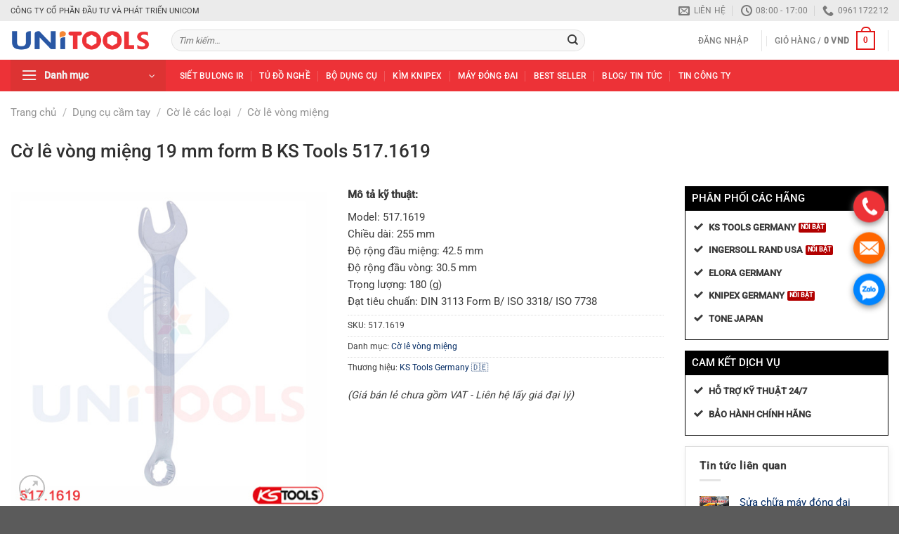

--- FILE ---
content_type: text/html; charset=UTF-8
request_url: https://unitools.vn/co-le-vong-mieng-19-mm-ks-tools-517-1619
body_size: 33184
content:
<!DOCTYPE html>
<!--[if IE 9 ]> <html lang="vi" prefix="og: https://ogp.me/ns#" class="ie9 loading-site no-js"> <![endif]-->
<!--[if IE 8 ]> <html lang="vi" prefix="og: https://ogp.me/ns#" class="ie8 loading-site no-js"> <![endif]-->
<!--[if (gte IE 9)|!(IE)]><!-->
<html lang="vi" prefix="og: https://ogp.me/ns#" class="
loading-site no-js">
<!--<![endif]-->

<head>
    <meta charset="UTF-8" />
    <link rel="profile" href="https://gmpg.org/xfn/11" />
    <link rel="pingback" href="https://unitools.vn/xmlrpc.php" />
    <!-- <base href="https://unitools.vn/" /> -->
    <meta name="viewport" content="width=device-width, initial-scale=1.0">
        <style>
        embed,iframe,object,img,#main{max-width:100%}@media only screen and (max-width:788px){body:not(.document-ready),body:not(.document-ready) #main{overflow-x:hidden}body:not(.document-ready){line-height:2.5}}    </style>
    <script>(function(html){html.className = html.className.replace(/\bno-js\b/,'js')})(document.documentElement);</script>

<!-- Tối ưu hóa công cụ tìm kiếm bởi Rank Math - https://rankmath.com/ -->
<title>Cờ lê vòng miệng 19 mm form B KS Tools 517.1619 - Unitools Vietnam</title>
<meta name="description" content="Unicom cung cấp cờ lê vòng miệng 19 mm Germany KS Tools 517.1619, đạt tiêu chuẩn DIN 3113 Form B/ ISO 3318/ ISO 7738 đáp ứng quy trình kỹ thuật nhà máy."/>
<meta name="robots" content="follow, index, max-snippet:-1, max-video-preview:-1, max-image-preview:large"/>
<link rel="canonical" href="https://unitools.vn/co-le-vong-mieng-19-mm-ks-tools-517-1619" />
<meta property="og:locale" content="vi_VN" />
<meta property="og:type" content="product" />
<meta property="og:title" content="Cờ lê vòng miệng 19 mm form B KS Tools 517.1619 - Unitools Vietnam" />
<meta property="og:description" content="Unicom cung cấp cờ lê vòng miệng 19 mm Germany KS Tools 517.1619, đạt tiêu chuẩn DIN 3113 Form B/ ISO 3318/ ISO 7738 đáp ứng quy trình kỹ thuật nhà máy." />
<meta property="og:url" content="https://unitools.vn/co-le-vong-mieng-19-mm-ks-tools-517-1619" />
<meta property="og:site_name" content="UNITOOLS - UNICOM JSC" />
<meta property="og:updated_time" content="2025-02-11T01:50:16+07:00" />
<meta property="og:image" content="https://unitools.vn/wp-content/uploads/2019/10/co-le-vong-mieng-19-mm-germany-ks-tools-517-1619.jpg" />
<meta property="og:image:secure_url" content="https://unitools.vn/wp-content/uploads/2019/10/co-le-vong-mieng-19-mm-germany-ks-tools-517-1619.jpg" />
<meta property="og:image:width" content="500" />
<meta property="og:image:height" content="500" />
<meta property="og:image:alt" content="Cờ lê vòng miệng 19 mm Germany KS Tools 517.1619" />
<meta property="og:image:type" content="image/jpeg" />
<meta property="product:price:currency" content="VND" />
<meta property="product:availability" content="instock" />
<meta name="twitter:card" content="summary_large_image" />
<meta name="twitter:title" content="Cờ lê vòng miệng 19 mm form B KS Tools 517.1619 - Unitools Vietnam" />
<meta name="twitter:description" content="Unicom cung cấp cờ lê vòng miệng 19 mm Germany KS Tools 517.1619, đạt tiêu chuẩn DIN 3113 Form B/ ISO 3318/ ISO 7738 đáp ứng quy trình kỹ thuật nhà máy." />
<meta name="twitter:site" content="@unitoolsvietnam" />
<meta name="twitter:creator" content="@unitoolsvietnam" />
<meta name="twitter:image" content="https://unitools.vn/wp-content/uploads/2019/10/co-le-vong-mieng-19-mm-germany-ks-tools-517-1619.jpg" />
<meta name="twitter:label1" content="Giá" />
<meta name="twitter:data1" content="0&nbsp;VND" />
<meta name="twitter:label2" content="Tình trạng sẵn có" />
<meta name="twitter:data2" content="Còn 20 trong kho" />
<script type="application/ld+json" class="rank-math-schema">{"@context":"https://schema.org","@graph":[{"@type":"Organization","@id":"https://unitools.vn/#organization","name":"Unitools Vietnam","sameAs":["https://www.facebook.com/unitoolsvietnam","https://twitter.com/unitoolsvietnam","https://www.linkedin.com/in/unitools-viet-nam/","https://www.pinterest.com/unitoolsvietnam","https://www.youtube.com/channel/UCDj4nhr9TrvXfeAz-kYQ5Pw","https://www.reddit.com/user/UnitoolsVietNam/"]},{"@type":"WebSite","@id":"https://unitools.vn/#website","url":"https://unitools.vn","name":"UNITOOLS - UNICOM JSC","publisher":{"@id":"https://unitools.vn/#organization"},"inLanguage":"vi"},{"@type":"ImageObject","@id":"https://unitools.vn/wp-content/uploads/2019/10/co-le-vong-mieng-19-mm-germany-ks-tools-517-1619.jpg","url":"https://unitools.vn/wp-content/uploads/2019/10/co-le-vong-mieng-19-mm-germany-ks-tools-517-1619.jpg","width":"500","height":"500","caption":"C\u1edd l\u00ea v\u00f2ng mi\u1ec7ng 19 mm Germany KS Tools 517.1619","inLanguage":"vi"},{"@type":"BreadcrumbList","@id":"https://unitools.vn/co-le-vong-mieng-19-mm-ks-tools-517-1619#breadcrumb","itemListElement":[{"@type":"ListItem","position":"1","item":{"@id":"https://unitools.vn","name":"Trang ch\u1ee7"}},{"@type":"ListItem","position":"2","item":{"@id":"https://unitools.vn/co-le-vong-mieng","name":"C\u1edd l\u00ea v\u00f2ng mi\u1ec7ng"}},{"@type":"ListItem","position":"3","item":{"@id":"https://unitools.vn/co-le-vong-mieng-19-mm-ks-tools-517-1619","name":"C\u1edd l\u00ea v\u00f2ng mi\u1ec7ng 19 mm form B KS Tools 517.1619"}}]},{"@type":"ItemPage","@id":"https://unitools.vn/co-le-vong-mieng-19-mm-ks-tools-517-1619#webpage","url":"https://unitools.vn/co-le-vong-mieng-19-mm-ks-tools-517-1619","name":"C\u1edd l\u00ea v\u00f2ng mi\u1ec7ng 19 mm form B KS Tools 517.1619 - Unitools Vietnam","datePublished":"2019-10-16T13:13:29+07:00","dateModified":"2025-02-11T01:50:16+07:00","isPartOf":{"@id":"https://unitools.vn/#website"},"primaryImageOfPage":{"@id":"https://unitools.vn/wp-content/uploads/2019/10/co-le-vong-mieng-19-mm-germany-ks-tools-517-1619.jpg"},"inLanguage":"vi","breadcrumb":{"@id":"https://unitools.vn/co-le-vong-mieng-19-mm-ks-tools-517-1619#breadcrumb"}},{"@type":"Product","name":"C\u1edd l\u00ea v\u00f2ng mi\u1ec7ng 19 mm form B KS Tools 517.1619 - Unitools Vietnam","description":"Unicom cung c\u1ea5p c\u1edd l\u00ea v\u00f2ng mi\u1ec7ng 19 mm Germany KS Tools 517.1619, \u0111\u1ea1t ti\u00eau chu\u1ea9n DIN 3113 Form B/ ISO 3318/ ISO 7738 \u0111\u00e1p \u1ee9ng quy tr\u00ecnh k\u1ef9 thu\u1eadt nh\u00e0 m\u00e1y.","sku":"517.1619","category":"D\u1ee5ng c\u1ee5 c\u1ea7m tay &gt; C\u1edd l\u00ea c\u00e1c lo\u1ea1i &gt; C\u1edd l\u00ea v\u00f2ng mi\u1ec7ng","mainEntityOfPage":{"@id":"https://unitools.vn/co-le-vong-mieng-19-mm-ks-tools-517-1619#webpage"},"image":[{"@type":"ImageObject","url":"https://unitools.vn/wp-content/uploads/2019/10/co-le-vong-mieng-19-mm-germany-ks-tools-517-1619.jpg","height":"500","width":"500"},{"@type":"ImageObject","url":"https://unitools.vn/wp-content/uploads/2019/10/co-le-vong-mieng-19-germany-ks-tools-517-1619.jpg","height":"500","width":"500"},{"@type":"ImageObject","url":"https://unitools.vn/wp-content/uploads/2019/10/co-le-vong-mieng-19-mm-germany-ks-tools-517-1619.jpg","height":"500","width":"500"}],"@id":"https://unitools.vn/co-le-vong-mieng-19-mm-ks-tools-517-1619#richSnippet"}]}</script>
<!-- /Plugin SEO WordPress Rank Math -->

<link rel='dns-prefetch' href='//www.googletagmanager.com' />
<link rel='prefetch' href='https://unitools.vn/wp-content/themes/flatsome/assets/js/flatsome.js?ver=e1ad26bd5672989785e1' />
<link rel='prefetch' href='https://unitools.vn/wp-content/themes/flatsome/assets/js/chunk.slider.js?ver=3.19.13' />
<link rel='prefetch' href='https://unitools.vn/wp-content/themes/flatsome/assets/js/chunk.popups.js?ver=3.19.13' />
<link rel='prefetch' href='https://unitools.vn/wp-content/themes/flatsome/assets/js/chunk.tooltips.js?ver=3.19.13' />
<link rel='prefetch' href='https://unitools.vn/wp-content/themes/flatsome/assets/js/woocommerce.js?ver=dd6035ce106022a74757' />
<link rel="alternate" type="application/rss+xml" title="Dòng thông tin Unitools Vietnam &raquo;" href="https://unitools.vn/feed" />
<link rel="alternate" type="application/rss+xml" title="Unitools Vietnam &raquo; Dòng bình luận" href="https://unitools.vn/comments/feed" />
<link rel="alternate" type="application/rss+xml" title="Unitools Vietnam &raquo; Cờ lê vòng miệng 19 mm form B KS Tools 517.1619 Dòng bình luận" href="https://unitools.vn/co-le-vong-mieng-19-mm-ks-tools-517-1619/feed" />
<link rel="alternate" title="oNhúng (JSON)" type="application/json+oembed" href="https://unitools.vn/wp-json/oembed/1.0/embed?url=https%3A%2F%2Funitools.vn%2Fco-le-vong-mieng-19-mm-ks-tools-517-1619" />
<link rel="alternate" title="oNhúng (XML)" type="text/xml+oembed" href="https://unitools.vn/wp-json/oembed/1.0/embed?url=https%3A%2F%2Funitools.vn%2Fco-le-vong-mieng-19-mm-ks-tools-517-1619&#038;format=xml" />
<style id='wp-img-auto-sizes-contain-inline-css' type='text/css'>
img:is([sizes=auto i],[sizes^="auto," i]){contain-intrinsic-size:3000px 1500px}
/*# sourceURL=wp-img-auto-sizes-contain-inline-css */
</style>
<link rel='stylesheet' id='kk-star-ratings-css' href='https://unitools.vn/wp-content/plugins/kk-star-ratings/src/core/public/css/kk-star-ratings.min.css?ver=5.4.10.3' type='text/css' media='all' />
<link rel='stylesheet' id='toc-screen-css' href='https://unitools.vn/wp-content/plugins/table-of-contents-plus/screen.min.css?ver=2411.1' type='text/css' media='all' />
<style id='toc-screen-inline-css' type='text/css'>
div#toc_container ul li {font-size: 85%;}
/*# sourceURL=toc-screen-inline-css */
</style>
<link rel='stylesheet' id='photoswipe-css' href='https://unitools.vn/wp-content/plugins/woocommerce/assets/css/photoswipe/photoswipe.min.css?ver=10.4.3' type='text/css' media='all' />
<link rel='stylesheet' id='photoswipe-default-skin-css' href='https://unitools.vn/wp-content/plugins/woocommerce/assets/css/photoswipe/default-skin/default-skin.min.css?ver=10.4.3' type='text/css' media='all' />
<style id='woocommerce-inline-inline-css' type='text/css'>
.woocommerce form .form-row .required { visibility: visible; }
/*# sourceURL=woocommerce-inline-inline-css */
</style>
<link rel='stylesheet' id='brands-styles-css' href='https://unitools.vn/wp-content/plugins/woocommerce/assets/css/brands.css?ver=10.4.3' type='text/css' media='all' />
<link rel='stylesheet' id='flatsome-main-css' href='https://unitools.vn/wp-content/themes/flatsome/assets/css/flatsome.css?ver=3.19.13' type='text/css' media='all' />
<style id='flatsome-main-inline-css' type='text/css'>
@font-face {
				font-family: "fl-icons";
				font-display: block;
				src: url(https://unitools.vn/wp-content/themes/flatsome/assets/css/icons/fl-icons.eot?v=3.19.13);
				src:
					url(https://unitools.vn/wp-content/themes/flatsome/assets/css/icons/fl-icons.eot#iefix?v=3.19.13) format("embedded-opentype"),
					url(https://unitools.vn/wp-content/themes/flatsome/assets/css/icons/fl-icons.woff2?v=3.19.13) format("woff2"),
					url(https://unitools.vn/wp-content/themes/flatsome/assets/css/icons/fl-icons.ttf?v=3.19.13) format("truetype"),
					url(https://unitools.vn/wp-content/themes/flatsome/assets/css/icons/fl-icons.woff?v=3.19.13) format("woff"),
					url(https://unitools.vn/wp-content/themes/flatsome/assets/css/icons/fl-icons.svg?v=3.19.13#fl-icons) format("svg");
			}
/*# sourceURL=flatsome-main-inline-css */
</style>
<link rel='stylesheet' id='flatsome-shop-css' href='https://unitools.vn/wp-content/themes/flatsome/assets/css/flatsome-shop.css?ver=3.19.13' type='text/css' media='all' />
<script type="text/javascript" src="https://unitools.vn/wp-includes/js/jquery/jquery.min.js?ver=3.7.1" id="jquery-core-js"></script>
<script type="text/javascript" src="https://unitools.vn/wp-content/plugins/woocommerce/assets/js/jquery-blockui/jquery.blockUI.min.js?ver=2.7.0-wc.10.4.3" id="wc-jquery-blockui-js" data-wp-strategy="defer"></script>
<script type="text/javascript" id="wc-add-to-cart-js-extra">
/* <![CDATA[ */
var wc_add_to_cart_params = {"ajax_url":"/wp-admin/admin-ajax.php","wc_ajax_url":"/?wc-ajax=%%endpoint%%","i18n_view_cart":"Xem gi\u1ecf h\u00e0ng","cart_url":"https://unitools.vn/gio-hang","is_cart":"","cart_redirect_after_add":"no"};
//# sourceURL=wc-add-to-cart-js-extra
/* ]]> */
</script>
<script type="text/javascript" src="https://unitools.vn/wp-content/plugins/woocommerce/assets/js/frontend/add-to-cart.min.js?ver=10.4.3" id="wc-add-to-cart-js" defer="defer" data-wp-strategy="defer"></script>
<script type="text/javascript" src="https://unitools.vn/wp-content/plugins/woocommerce/assets/js/photoswipe/photoswipe.min.js?ver=4.1.1-wc.10.4.3" id="wc-photoswipe-js" defer="defer" data-wp-strategy="defer"></script>
<script type="text/javascript" src="https://unitools.vn/wp-content/plugins/woocommerce/assets/js/photoswipe/photoswipe-ui-default.min.js?ver=4.1.1-wc.10.4.3" id="wc-photoswipe-ui-default-js" defer="defer" data-wp-strategy="defer"></script>
<script type="text/javascript" id="wc-single-product-js-extra">
/* <![CDATA[ */
var wc_single_product_params = {"i18n_required_rating_text":"Vui l\u00f2ng ch\u1ecdn m\u1ed9t m\u1ee9c \u0111\u00e1nh gi\u00e1","i18n_rating_options":["1 tr\u00ean 5 sao","2 tr\u00ean 5 sao","3 tr\u00ean 5 sao","4 tr\u00ean 5 sao","5 tr\u00ean 5 sao"],"i18n_product_gallery_trigger_text":"Xem th\u01b0 vi\u1ec7n \u1ea3nh to\u00e0n m\u00e0n h\u00ecnh","review_rating_required":"yes","flexslider":{"rtl":false,"animation":"slide","smoothHeight":true,"directionNav":false,"controlNav":"thumbnails","slideshow":false,"animationSpeed":500,"animationLoop":false,"allowOneSlide":false},"zoom_enabled":"","zoom_options":[],"photoswipe_enabled":"1","photoswipe_options":{"shareEl":false,"closeOnScroll":false,"history":false,"hideAnimationDuration":0,"showAnimationDuration":0},"flexslider_enabled":""};
//# sourceURL=wc-single-product-js-extra
/* ]]> */
</script>
<script type="text/javascript" src="https://unitools.vn/wp-content/plugins/woocommerce/assets/js/frontend/single-product.min.js?ver=10.4.3" id="wc-single-product-js" defer="defer" data-wp-strategy="defer"></script>
<script type="text/javascript" src="https://unitools.vn/wp-content/plugins/woocommerce/assets/js/js-cookie/js.cookie.min.js?ver=2.1.4-wc.10.4.3" id="wc-js-cookie-js" data-wp-strategy="defer"></script>
<link rel="https://api.w.org/" href="https://unitools.vn/wp-json/" /><link rel="alternate" title="JSON" type="application/json" href="https://unitools.vn/wp-json/wp/v2/product/925853" /><link rel="EditURI" type="application/rsd+xml" title="RSD" href="https://unitools.vn/xmlrpc.php?rsd" />
<meta name="generator" content="WordPress 6.9" />
<link rel='shortlink' href='https://unitools.vn/?p=925853' />
<meta name="generator" content="Site Kit by Google 1.170.0" /><!-- Google tag (gtag.js) -->
<script async src="https://www.googletagmanager.com/gtag/js?id=G-KT2QD1N6TT"></script>
<script>
  window.dataLayer = window.dataLayer || [];
  function gtag(){dataLayer.push(arguments);}
  gtag('js', new Date());

  gtag('config', 'G-KT2QD1N6TT');
</script>

<!-- Event snippet for Lượt xem trang unitools IR conversion page -->
<script>
  gtag('event', 'conversion', {
      'send_to': 'AW-11061813947/Gi2xCO2n_5YbELvF15op',
      'value': 1.0,
      'currency': 'VND'
  });
</script>
<meta name="generator" content="speculation-rules 1.6.0">
	<noscript><style>.woocommerce-product-gallery{ opacity: 1 !important; }</style></noscript>
	<link rel="icon" href="https://unitools.vn/wp-content/uploads/2025/02/logo-unitools-vietnam-favicon-website-64x64.png" sizes="32x32" />
<link rel="icon" href="https://unitools.vn/wp-content/uploads/2025/02/logo-unitools-vietnam-favicon-website-e1740458565887.png" sizes="192x192" />
<link rel="apple-touch-icon" href="https://unitools.vn/wp-content/uploads/2025/02/logo-unitools-vietnam-favicon-website-e1740458565887.png" />
<meta name="msapplication-TileImage" content="https://unitools.vn/wp-content/uploads/2025/02/logo-unitools-vietnam-favicon-website-e1740458565887.png" />
<style id="custom-css" type="text/css">:root {--primary-color: #e31616;--fs-color-primary: #e31616;--fs-color-secondary: #e66b37;--fs-color-success: #dd3333;--fs-color-alert: #b20000;--fs-experimental-link-color: #022a63;--fs-experimental-link-color-hover: #b90202;}.tooltipster-base {--tooltip-color: #fff;--tooltip-bg-color: #db0404;}.off-canvas-right .mfp-content, .off-canvas-left .mfp-content {--drawer-width: 300px;}.off-canvas .mfp-content.off-canvas-cart {--drawer-width: 360px;}.container-width, .full-width .ubermenu-nav, .container, .row{max-width: 1320px}.row.row-collapse{max-width: 1290px}.row.row-small{max-width: 1312.5px}.row.row-large{max-width: 1350px}.header-main{height: 55px}#logo img{max-height: 55px}#logo{width:199px;}.header-bottom{min-height: 45px}.header-top{min-height: 30px}.transparent .header-main{height: 90px}.transparent #logo img{max-height: 90px}.has-transparent + .page-title:first-of-type,.has-transparent + #main > .page-title,.has-transparent + #main > div > .page-title,.has-transparent + #main .page-header-wrapper:first-of-type .page-title{padding-top: 170px;}.header.show-on-scroll,.stuck .header-main{height:70px!important}.stuck #logo img{max-height: 70px!important}.search-form{ width: 79%;}.header-bottom {background-color: #ed3237}.header-main .nav > li > a{line-height: 16px }.header-bottom-nav > li > a{line-height: 16px }@media (max-width: 549px) {.header-main{height: 55px}#logo img{max-height: 55px}}.nav-dropdown{font-size:84%}.header-top{background-color:#ebebeb!important;}body{color: #3a3a3a}h1,h2,h3,h4,h5,h6,.heading-font{color: #303030;}body{font-size: 95%;}@media screen and (max-width: 549px){body{font-size: 95%;}}body{font-family: Roboto, sans-serif;}body {font-weight: 400;font-style: normal;}.nav > li > a {font-family: Roboto, sans-serif;}.mobile-sidebar-levels-2 .nav > li > ul > li > a {font-family: Roboto, sans-serif;}.nav > li > a,.mobile-sidebar-levels-2 .nav > li > ul > li > a {font-weight: 500;font-style: normal;}h1,h2,h3,h4,h5,h6,.heading-font, .off-canvas-center .nav-sidebar.nav-vertical > li > a{font-family: Roboto, sans-serif;}h1,h2,h3,h4,h5,h6,.heading-font,.banner h1,.banner h2 {font-weight: 500;font-style: normal;}.breadcrumbs{text-transform: none;}button,.button{text-transform: none;}.section-title span{text-transform: none;}h3.widget-title,span.widget-title{text-transform: none;}.header:not(.transparent) .header-bottom-nav.nav > li > a{color: #ffffff;}.shop-page-title.featured-title .title-overlay{background-color: rgba(255,255,255,0.3);}.has-equal-box-heights .box-image {padding-top: 100%;}.star-rating span:before,.star-rating:before, .woocommerce-page .star-rating:before, .stars a:hover:after, .stars a.active:after{color: #eedd20}@media screen and (min-width: 550px){.products .box-vertical .box-image{min-width: 450px!important;width: 450px!important;}}.page-title-small + main .product-container > .row{padding-top:0;}.header-vertical-menu__opener{height: 45px}.header-vertical-menu__opener {width: 221px}.header-vertical-menu__fly-out {width: 221px}.header-vertical-menu__opener{background-color: #dd3333}.nav-vertical-fly-out > li + li {border-top-width: 1px; border-top-style: solid;}.header-vertical-menu__fly-out .nav-vertical-fly-out > li.menu-item > a {color: #474747;}.header-vertical-menu__fly-out .nav-vertical-fly-out > li.menu-item > a {height: 39px;}/* Custom CSS */li {margin-bottom: .2em;margin-left: 20px;}ol ol, ol ul, ul ol, ul ul {margin: 0.5em 0 0.5em 1em;}blockquote, dl, figure, form, ol, p, pre, ul {margin-bottom: .5em;}span.amount {color: #dd3333;font-weight: 600;white-space: nowrap;}.header-vertical-menu__fly-out .nav-top-link {font-size: .9em;font-weight: 500;order: 1;}.col, .columns, .gallery-item {margin: 0;padding: 0 15px 20px;position: relative;width: 100%;}.section-title-container {margin-bottom: 1em;}.container .row-small:not(.row-collapse), .row .row-small:not(.row-collapse) {margin-bottom: 0;margin-left: -10px;margin-right: -10px;margin-top: 30px;}.price-wrapper .price del .woocommerce-Price-amount.amount {color: #333;opacity: 1;font-size: 13px;}del span.amount {font-weight: 400;margin-right: .3em;opacity: .6;font-size: 13px;}.breadcrumbs {color: #222;font-weight: 400;letter-spacing: 0;padding: 0;}.widget .current-cat>a {color: #000; font-weight: normal; }.devvn_readmore_taxonomy_flatsome a {color: #e31616 !important;display: block;}ul.product_list_widget li {line-height: 1.33;list-style: none;margin-bottom: 0;min-height: 80px;overflow: hidden;padding: 10px 0 5px 75px;position: relative;vertical-align: top;font-size: 14px;}img.size-full.alignnone {margin-bottom: 1em;}.header.show-on-scroll, .stuck .header-main {height: 55px!important;}/* Custom CSS Mobile */@media (max-width: 549px){.nav-dropdown {background-color: #fff;color: #777;display: table;left: -99999px;margin: 0;max-height: 0;min-width: 260px;opacity: 0;padding: 5px 0;position: fixed;text-align: left;transition: opacity .25s,visibility .25s;visibility: hidden;z-index: 9;}.next-prev-thumbs li.has-dropdown:hover>.nav-dropdown, .no-js li.has-dropdown:hover>.nav-dropdown, li.current-dropdown>.nav-dropdown {left: -15px;max-height: inherit;opacity: 1;visibility: visible;border-radius: 20px;scale: 80%;}.nav-dropdown.nav-dropdown-bold li.html, .nav-dropdown.nav-dropdown-simple li.html {padding: 0 10px 5px;}}.label-new.menu-item > a:after{content:"Mới";}.label-hot.menu-item > a:after{content:"Nổi bật";}.label-sale.menu-item > a:after{content:"Giảm giá";}.label-popular.menu-item > a:after{content:"Phổ biến";}</style><style id="kirki-inline-styles">/* cyrillic-ext */
@font-face {
  font-family: 'Roboto';
  font-style: normal;
  font-weight: 400;
  font-stretch: 100%;
  font-display: swap;
  src: url(https://unitools.vn/wp-content/fonts/roboto/KFO7CnqEu92Fr1ME7kSn66aGLdTylUAMa3GUBGEe.woff2) format('woff2');
  unicode-range: U+0460-052F, U+1C80-1C8A, U+20B4, U+2DE0-2DFF, U+A640-A69F, U+FE2E-FE2F;
}
/* cyrillic */
@font-face {
  font-family: 'Roboto';
  font-style: normal;
  font-weight: 400;
  font-stretch: 100%;
  font-display: swap;
  src: url(https://unitools.vn/wp-content/fonts/roboto/KFO7CnqEu92Fr1ME7kSn66aGLdTylUAMa3iUBGEe.woff2) format('woff2');
  unicode-range: U+0301, U+0400-045F, U+0490-0491, U+04B0-04B1, U+2116;
}
/* greek-ext */
@font-face {
  font-family: 'Roboto';
  font-style: normal;
  font-weight: 400;
  font-stretch: 100%;
  font-display: swap;
  src: url(https://unitools.vn/wp-content/fonts/roboto/KFO7CnqEu92Fr1ME7kSn66aGLdTylUAMa3CUBGEe.woff2) format('woff2');
  unicode-range: U+1F00-1FFF;
}
/* greek */
@font-face {
  font-family: 'Roboto';
  font-style: normal;
  font-weight: 400;
  font-stretch: 100%;
  font-display: swap;
  src: url(https://unitools.vn/wp-content/fonts/roboto/KFO7CnqEu92Fr1ME7kSn66aGLdTylUAMa3-UBGEe.woff2) format('woff2');
  unicode-range: U+0370-0377, U+037A-037F, U+0384-038A, U+038C, U+038E-03A1, U+03A3-03FF;
}
/* math */
@font-face {
  font-family: 'Roboto';
  font-style: normal;
  font-weight: 400;
  font-stretch: 100%;
  font-display: swap;
  src: url(https://unitools.vn/wp-content/fonts/roboto/KFO7CnqEu92Fr1ME7kSn66aGLdTylUAMawCUBGEe.woff2) format('woff2');
  unicode-range: U+0302-0303, U+0305, U+0307-0308, U+0310, U+0312, U+0315, U+031A, U+0326-0327, U+032C, U+032F-0330, U+0332-0333, U+0338, U+033A, U+0346, U+034D, U+0391-03A1, U+03A3-03A9, U+03B1-03C9, U+03D1, U+03D5-03D6, U+03F0-03F1, U+03F4-03F5, U+2016-2017, U+2034-2038, U+203C, U+2040, U+2043, U+2047, U+2050, U+2057, U+205F, U+2070-2071, U+2074-208E, U+2090-209C, U+20D0-20DC, U+20E1, U+20E5-20EF, U+2100-2112, U+2114-2115, U+2117-2121, U+2123-214F, U+2190, U+2192, U+2194-21AE, U+21B0-21E5, U+21F1-21F2, U+21F4-2211, U+2213-2214, U+2216-22FF, U+2308-230B, U+2310, U+2319, U+231C-2321, U+2336-237A, U+237C, U+2395, U+239B-23B7, U+23D0, U+23DC-23E1, U+2474-2475, U+25AF, U+25B3, U+25B7, U+25BD, U+25C1, U+25CA, U+25CC, U+25FB, U+266D-266F, U+27C0-27FF, U+2900-2AFF, U+2B0E-2B11, U+2B30-2B4C, U+2BFE, U+3030, U+FF5B, U+FF5D, U+1D400-1D7FF, U+1EE00-1EEFF;
}
/* symbols */
@font-face {
  font-family: 'Roboto';
  font-style: normal;
  font-weight: 400;
  font-stretch: 100%;
  font-display: swap;
  src: url(https://unitools.vn/wp-content/fonts/roboto/KFO7CnqEu92Fr1ME7kSn66aGLdTylUAMaxKUBGEe.woff2) format('woff2');
  unicode-range: U+0001-000C, U+000E-001F, U+007F-009F, U+20DD-20E0, U+20E2-20E4, U+2150-218F, U+2190, U+2192, U+2194-2199, U+21AF, U+21E6-21F0, U+21F3, U+2218-2219, U+2299, U+22C4-22C6, U+2300-243F, U+2440-244A, U+2460-24FF, U+25A0-27BF, U+2800-28FF, U+2921-2922, U+2981, U+29BF, U+29EB, U+2B00-2BFF, U+4DC0-4DFF, U+FFF9-FFFB, U+10140-1018E, U+10190-1019C, U+101A0, U+101D0-101FD, U+102E0-102FB, U+10E60-10E7E, U+1D2C0-1D2D3, U+1D2E0-1D37F, U+1F000-1F0FF, U+1F100-1F1AD, U+1F1E6-1F1FF, U+1F30D-1F30F, U+1F315, U+1F31C, U+1F31E, U+1F320-1F32C, U+1F336, U+1F378, U+1F37D, U+1F382, U+1F393-1F39F, U+1F3A7-1F3A8, U+1F3AC-1F3AF, U+1F3C2, U+1F3C4-1F3C6, U+1F3CA-1F3CE, U+1F3D4-1F3E0, U+1F3ED, U+1F3F1-1F3F3, U+1F3F5-1F3F7, U+1F408, U+1F415, U+1F41F, U+1F426, U+1F43F, U+1F441-1F442, U+1F444, U+1F446-1F449, U+1F44C-1F44E, U+1F453, U+1F46A, U+1F47D, U+1F4A3, U+1F4B0, U+1F4B3, U+1F4B9, U+1F4BB, U+1F4BF, U+1F4C8-1F4CB, U+1F4D6, U+1F4DA, U+1F4DF, U+1F4E3-1F4E6, U+1F4EA-1F4ED, U+1F4F7, U+1F4F9-1F4FB, U+1F4FD-1F4FE, U+1F503, U+1F507-1F50B, U+1F50D, U+1F512-1F513, U+1F53E-1F54A, U+1F54F-1F5FA, U+1F610, U+1F650-1F67F, U+1F687, U+1F68D, U+1F691, U+1F694, U+1F698, U+1F6AD, U+1F6B2, U+1F6B9-1F6BA, U+1F6BC, U+1F6C6-1F6CF, U+1F6D3-1F6D7, U+1F6E0-1F6EA, U+1F6F0-1F6F3, U+1F6F7-1F6FC, U+1F700-1F7FF, U+1F800-1F80B, U+1F810-1F847, U+1F850-1F859, U+1F860-1F887, U+1F890-1F8AD, U+1F8B0-1F8BB, U+1F8C0-1F8C1, U+1F900-1F90B, U+1F93B, U+1F946, U+1F984, U+1F996, U+1F9E9, U+1FA00-1FA6F, U+1FA70-1FA7C, U+1FA80-1FA89, U+1FA8F-1FAC6, U+1FACE-1FADC, U+1FADF-1FAE9, U+1FAF0-1FAF8, U+1FB00-1FBFF;
}
/* vietnamese */
@font-face {
  font-family: 'Roboto';
  font-style: normal;
  font-weight: 400;
  font-stretch: 100%;
  font-display: swap;
  src: url(https://unitools.vn/wp-content/fonts/roboto/KFO7CnqEu92Fr1ME7kSn66aGLdTylUAMa3OUBGEe.woff2) format('woff2');
  unicode-range: U+0102-0103, U+0110-0111, U+0128-0129, U+0168-0169, U+01A0-01A1, U+01AF-01B0, U+0300-0301, U+0303-0304, U+0308-0309, U+0323, U+0329, U+1EA0-1EF9, U+20AB;
}
/* latin-ext */
@font-face {
  font-family: 'Roboto';
  font-style: normal;
  font-weight: 400;
  font-stretch: 100%;
  font-display: swap;
  src: url(https://unitools.vn/wp-content/fonts/roboto/KFO7CnqEu92Fr1ME7kSn66aGLdTylUAMa3KUBGEe.woff2) format('woff2');
  unicode-range: U+0100-02BA, U+02BD-02C5, U+02C7-02CC, U+02CE-02D7, U+02DD-02FF, U+0304, U+0308, U+0329, U+1D00-1DBF, U+1E00-1E9F, U+1EF2-1EFF, U+2020, U+20A0-20AB, U+20AD-20C0, U+2113, U+2C60-2C7F, U+A720-A7FF;
}
/* latin */
@font-face {
  font-family: 'Roboto';
  font-style: normal;
  font-weight: 400;
  font-stretch: 100%;
  font-display: swap;
  src: url(https://unitools.vn/wp-content/fonts/roboto/KFO7CnqEu92Fr1ME7kSn66aGLdTylUAMa3yUBA.woff2) format('woff2');
  unicode-range: U+0000-00FF, U+0131, U+0152-0153, U+02BB-02BC, U+02C6, U+02DA, U+02DC, U+0304, U+0308, U+0329, U+2000-206F, U+20AC, U+2122, U+2191, U+2193, U+2212, U+2215, U+FEFF, U+FFFD;
}
/* cyrillic-ext */
@font-face {
  font-family: 'Roboto';
  font-style: normal;
  font-weight: 500;
  font-stretch: 100%;
  font-display: swap;
  src: url(https://unitools.vn/wp-content/fonts/roboto/KFO7CnqEu92Fr1ME7kSn66aGLdTylUAMa3GUBGEe.woff2) format('woff2');
  unicode-range: U+0460-052F, U+1C80-1C8A, U+20B4, U+2DE0-2DFF, U+A640-A69F, U+FE2E-FE2F;
}
/* cyrillic */
@font-face {
  font-family: 'Roboto';
  font-style: normal;
  font-weight: 500;
  font-stretch: 100%;
  font-display: swap;
  src: url(https://unitools.vn/wp-content/fonts/roboto/KFO7CnqEu92Fr1ME7kSn66aGLdTylUAMa3iUBGEe.woff2) format('woff2');
  unicode-range: U+0301, U+0400-045F, U+0490-0491, U+04B0-04B1, U+2116;
}
/* greek-ext */
@font-face {
  font-family: 'Roboto';
  font-style: normal;
  font-weight: 500;
  font-stretch: 100%;
  font-display: swap;
  src: url(https://unitools.vn/wp-content/fonts/roboto/KFO7CnqEu92Fr1ME7kSn66aGLdTylUAMa3CUBGEe.woff2) format('woff2');
  unicode-range: U+1F00-1FFF;
}
/* greek */
@font-face {
  font-family: 'Roboto';
  font-style: normal;
  font-weight: 500;
  font-stretch: 100%;
  font-display: swap;
  src: url(https://unitools.vn/wp-content/fonts/roboto/KFO7CnqEu92Fr1ME7kSn66aGLdTylUAMa3-UBGEe.woff2) format('woff2');
  unicode-range: U+0370-0377, U+037A-037F, U+0384-038A, U+038C, U+038E-03A1, U+03A3-03FF;
}
/* math */
@font-face {
  font-family: 'Roboto';
  font-style: normal;
  font-weight: 500;
  font-stretch: 100%;
  font-display: swap;
  src: url(https://unitools.vn/wp-content/fonts/roboto/KFO7CnqEu92Fr1ME7kSn66aGLdTylUAMawCUBGEe.woff2) format('woff2');
  unicode-range: U+0302-0303, U+0305, U+0307-0308, U+0310, U+0312, U+0315, U+031A, U+0326-0327, U+032C, U+032F-0330, U+0332-0333, U+0338, U+033A, U+0346, U+034D, U+0391-03A1, U+03A3-03A9, U+03B1-03C9, U+03D1, U+03D5-03D6, U+03F0-03F1, U+03F4-03F5, U+2016-2017, U+2034-2038, U+203C, U+2040, U+2043, U+2047, U+2050, U+2057, U+205F, U+2070-2071, U+2074-208E, U+2090-209C, U+20D0-20DC, U+20E1, U+20E5-20EF, U+2100-2112, U+2114-2115, U+2117-2121, U+2123-214F, U+2190, U+2192, U+2194-21AE, U+21B0-21E5, U+21F1-21F2, U+21F4-2211, U+2213-2214, U+2216-22FF, U+2308-230B, U+2310, U+2319, U+231C-2321, U+2336-237A, U+237C, U+2395, U+239B-23B7, U+23D0, U+23DC-23E1, U+2474-2475, U+25AF, U+25B3, U+25B7, U+25BD, U+25C1, U+25CA, U+25CC, U+25FB, U+266D-266F, U+27C0-27FF, U+2900-2AFF, U+2B0E-2B11, U+2B30-2B4C, U+2BFE, U+3030, U+FF5B, U+FF5D, U+1D400-1D7FF, U+1EE00-1EEFF;
}
/* symbols */
@font-face {
  font-family: 'Roboto';
  font-style: normal;
  font-weight: 500;
  font-stretch: 100%;
  font-display: swap;
  src: url(https://unitools.vn/wp-content/fonts/roboto/KFO7CnqEu92Fr1ME7kSn66aGLdTylUAMaxKUBGEe.woff2) format('woff2');
  unicode-range: U+0001-000C, U+000E-001F, U+007F-009F, U+20DD-20E0, U+20E2-20E4, U+2150-218F, U+2190, U+2192, U+2194-2199, U+21AF, U+21E6-21F0, U+21F3, U+2218-2219, U+2299, U+22C4-22C6, U+2300-243F, U+2440-244A, U+2460-24FF, U+25A0-27BF, U+2800-28FF, U+2921-2922, U+2981, U+29BF, U+29EB, U+2B00-2BFF, U+4DC0-4DFF, U+FFF9-FFFB, U+10140-1018E, U+10190-1019C, U+101A0, U+101D0-101FD, U+102E0-102FB, U+10E60-10E7E, U+1D2C0-1D2D3, U+1D2E0-1D37F, U+1F000-1F0FF, U+1F100-1F1AD, U+1F1E6-1F1FF, U+1F30D-1F30F, U+1F315, U+1F31C, U+1F31E, U+1F320-1F32C, U+1F336, U+1F378, U+1F37D, U+1F382, U+1F393-1F39F, U+1F3A7-1F3A8, U+1F3AC-1F3AF, U+1F3C2, U+1F3C4-1F3C6, U+1F3CA-1F3CE, U+1F3D4-1F3E0, U+1F3ED, U+1F3F1-1F3F3, U+1F3F5-1F3F7, U+1F408, U+1F415, U+1F41F, U+1F426, U+1F43F, U+1F441-1F442, U+1F444, U+1F446-1F449, U+1F44C-1F44E, U+1F453, U+1F46A, U+1F47D, U+1F4A3, U+1F4B0, U+1F4B3, U+1F4B9, U+1F4BB, U+1F4BF, U+1F4C8-1F4CB, U+1F4D6, U+1F4DA, U+1F4DF, U+1F4E3-1F4E6, U+1F4EA-1F4ED, U+1F4F7, U+1F4F9-1F4FB, U+1F4FD-1F4FE, U+1F503, U+1F507-1F50B, U+1F50D, U+1F512-1F513, U+1F53E-1F54A, U+1F54F-1F5FA, U+1F610, U+1F650-1F67F, U+1F687, U+1F68D, U+1F691, U+1F694, U+1F698, U+1F6AD, U+1F6B2, U+1F6B9-1F6BA, U+1F6BC, U+1F6C6-1F6CF, U+1F6D3-1F6D7, U+1F6E0-1F6EA, U+1F6F0-1F6F3, U+1F6F7-1F6FC, U+1F700-1F7FF, U+1F800-1F80B, U+1F810-1F847, U+1F850-1F859, U+1F860-1F887, U+1F890-1F8AD, U+1F8B0-1F8BB, U+1F8C0-1F8C1, U+1F900-1F90B, U+1F93B, U+1F946, U+1F984, U+1F996, U+1F9E9, U+1FA00-1FA6F, U+1FA70-1FA7C, U+1FA80-1FA89, U+1FA8F-1FAC6, U+1FACE-1FADC, U+1FADF-1FAE9, U+1FAF0-1FAF8, U+1FB00-1FBFF;
}
/* vietnamese */
@font-face {
  font-family: 'Roboto';
  font-style: normal;
  font-weight: 500;
  font-stretch: 100%;
  font-display: swap;
  src: url(https://unitools.vn/wp-content/fonts/roboto/KFO7CnqEu92Fr1ME7kSn66aGLdTylUAMa3OUBGEe.woff2) format('woff2');
  unicode-range: U+0102-0103, U+0110-0111, U+0128-0129, U+0168-0169, U+01A0-01A1, U+01AF-01B0, U+0300-0301, U+0303-0304, U+0308-0309, U+0323, U+0329, U+1EA0-1EF9, U+20AB;
}
/* latin-ext */
@font-face {
  font-family: 'Roboto';
  font-style: normal;
  font-weight: 500;
  font-stretch: 100%;
  font-display: swap;
  src: url(https://unitools.vn/wp-content/fonts/roboto/KFO7CnqEu92Fr1ME7kSn66aGLdTylUAMa3KUBGEe.woff2) format('woff2');
  unicode-range: U+0100-02BA, U+02BD-02C5, U+02C7-02CC, U+02CE-02D7, U+02DD-02FF, U+0304, U+0308, U+0329, U+1D00-1DBF, U+1E00-1E9F, U+1EF2-1EFF, U+2020, U+20A0-20AB, U+20AD-20C0, U+2113, U+2C60-2C7F, U+A720-A7FF;
}
/* latin */
@font-face {
  font-family: 'Roboto';
  font-style: normal;
  font-weight: 500;
  font-stretch: 100%;
  font-display: swap;
  src: url(https://unitools.vn/wp-content/fonts/roboto/KFO7CnqEu92Fr1ME7kSn66aGLdTylUAMa3yUBA.woff2) format('woff2');
  unicode-range: U+0000-00FF, U+0131, U+0152-0153, U+02BB-02BC, U+02C6, U+02DA, U+02DC, U+0304, U+0308, U+0329, U+2000-206F, U+20AC, U+2122, U+2191, U+2193, U+2212, U+2215, U+FEFF, U+FFFD;
}</style>        <!-- Font Awesome4 disable by webgiareorg default -->
                    <link rel="preload" as="style" onload="this.onload=null;this.rel='stylesheet'" href="https://unitools.vn/wp-content/webgiareorg/public/css/d.css?v=1751708786" />
    <link rel="stylesheet" type="text/css" media="all" href="https://unitools.vn/wp-content/themes/unitoolsv2/css/d.css?v=1748917140" />
<script src="https://unitools.vn/wp-content/webgiareorg/public/javascript/functions.js?v=1751708786" ></script>
<link rel='stylesheet' id='wc-blocks-style-css' href='https://unitools.vn/wp-content/plugins/woocommerce/assets/client/blocks/wc-blocks.css?ver=wc-10.4.3' type='text/css' media='all' />
<style id='global-styles-inline-css' type='text/css'>
:root{--wp--preset--aspect-ratio--square: 1;--wp--preset--aspect-ratio--4-3: 4/3;--wp--preset--aspect-ratio--3-4: 3/4;--wp--preset--aspect-ratio--3-2: 3/2;--wp--preset--aspect-ratio--2-3: 2/3;--wp--preset--aspect-ratio--16-9: 16/9;--wp--preset--aspect-ratio--9-16: 9/16;--wp--preset--color--black: #000000;--wp--preset--color--cyan-bluish-gray: #abb8c3;--wp--preset--color--white: #ffffff;--wp--preset--color--pale-pink: #f78da7;--wp--preset--color--vivid-red: #cf2e2e;--wp--preset--color--luminous-vivid-orange: #ff6900;--wp--preset--color--luminous-vivid-amber: #fcb900;--wp--preset--color--light-green-cyan: #7bdcb5;--wp--preset--color--vivid-green-cyan: #00d084;--wp--preset--color--pale-cyan-blue: #8ed1fc;--wp--preset--color--vivid-cyan-blue: #0693e3;--wp--preset--color--vivid-purple: #9b51e0;--wp--preset--color--primary: #e31616;--wp--preset--color--secondary: #e66b37;--wp--preset--color--success: #dd3333;--wp--preset--color--alert: #b20000;--wp--preset--gradient--vivid-cyan-blue-to-vivid-purple: linear-gradient(135deg,rgb(6,147,227) 0%,rgb(155,81,224) 100%);--wp--preset--gradient--light-green-cyan-to-vivid-green-cyan: linear-gradient(135deg,rgb(122,220,180) 0%,rgb(0,208,130) 100%);--wp--preset--gradient--luminous-vivid-amber-to-luminous-vivid-orange: linear-gradient(135deg,rgb(252,185,0) 0%,rgb(255,105,0) 100%);--wp--preset--gradient--luminous-vivid-orange-to-vivid-red: linear-gradient(135deg,rgb(255,105,0) 0%,rgb(207,46,46) 100%);--wp--preset--gradient--very-light-gray-to-cyan-bluish-gray: linear-gradient(135deg,rgb(238,238,238) 0%,rgb(169,184,195) 100%);--wp--preset--gradient--cool-to-warm-spectrum: linear-gradient(135deg,rgb(74,234,220) 0%,rgb(151,120,209) 20%,rgb(207,42,186) 40%,rgb(238,44,130) 60%,rgb(251,105,98) 80%,rgb(254,248,76) 100%);--wp--preset--gradient--blush-light-purple: linear-gradient(135deg,rgb(255,206,236) 0%,rgb(152,150,240) 100%);--wp--preset--gradient--blush-bordeaux: linear-gradient(135deg,rgb(254,205,165) 0%,rgb(254,45,45) 50%,rgb(107,0,62) 100%);--wp--preset--gradient--luminous-dusk: linear-gradient(135deg,rgb(255,203,112) 0%,rgb(199,81,192) 50%,rgb(65,88,208) 100%);--wp--preset--gradient--pale-ocean: linear-gradient(135deg,rgb(255,245,203) 0%,rgb(182,227,212) 50%,rgb(51,167,181) 100%);--wp--preset--gradient--electric-grass: linear-gradient(135deg,rgb(202,248,128) 0%,rgb(113,206,126) 100%);--wp--preset--gradient--midnight: linear-gradient(135deg,rgb(2,3,129) 0%,rgb(40,116,252) 100%);--wp--preset--font-size--small: 13px;--wp--preset--font-size--medium: 20px;--wp--preset--font-size--large: 36px;--wp--preset--font-size--x-large: 42px;--wp--preset--spacing--20: 0.44rem;--wp--preset--spacing--30: 0.67rem;--wp--preset--spacing--40: 1rem;--wp--preset--spacing--50: 1.5rem;--wp--preset--spacing--60: 2.25rem;--wp--preset--spacing--70: 3.38rem;--wp--preset--spacing--80: 5.06rem;--wp--preset--shadow--natural: 6px 6px 9px rgba(0, 0, 0, 0.2);--wp--preset--shadow--deep: 12px 12px 50px rgba(0, 0, 0, 0.4);--wp--preset--shadow--sharp: 6px 6px 0px rgba(0, 0, 0, 0.2);--wp--preset--shadow--outlined: 6px 6px 0px -3px rgb(255, 255, 255), 6px 6px rgb(0, 0, 0);--wp--preset--shadow--crisp: 6px 6px 0px rgb(0, 0, 0);}:where(body) { margin: 0; }.wp-site-blocks > .alignleft { float: left; margin-right: 2em; }.wp-site-blocks > .alignright { float: right; margin-left: 2em; }.wp-site-blocks > .aligncenter { justify-content: center; margin-left: auto; margin-right: auto; }:where(.is-layout-flex){gap: 0.5em;}:where(.is-layout-grid){gap: 0.5em;}.is-layout-flow > .alignleft{float: left;margin-inline-start: 0;margin-inline-end: 2em;}.is-layout-flow > .alignright{float: right;margin-inline-start: 2em;margin-inline-end: 0;}.is-layout-flow > .aligncenter{margin-left: auto !important;margin-right: auto !important;}.is-layout-constrained > .alignleft{float: left;margin-inline-start: 0;margin-inline-end: 2em;}.is-layout-constrained > .alignright{float: right;margin-inline-start: 2em;margin-inline-end: 0;}.is-layout-constrained > .aligncenter{margin-left: auto !important;margin-right: auto !important;}.is-layout-constrained > :where(:not(.alignleft):not(.alignright):not(.alignfull)){margin-left: auto !important;margin-right: auto !important;}body .is-layout-flex{display: flex;}.is-layout-flex{flex-wrap: wrap;align-items: center;}.is-layout-flex > :is(*, div){margin: 0;}body .is-layout-grid{display: grid;}.is-layout-grid > :is(*, div){margin: 0;}body{padding-top: 0px;padding-right: 0px;padding-bottom: 0px;padding-left: 0px;}a:where(:not(.wp-element-button)){text-decoration: none;}:root :where(.wp-element-button, .wp-block-button__link){background-color: #32373c;border-width: 0;color: #fff;font-family: inherit;font-size: inherit;font-style: inherit;font-weight: inherit;letter-spacing: inherit;line-height: inherit;padding-top: calc(0.667em + 2px);padding-right: calc(1.333em + 2px);padding-bottom: calc(0.667em + 2px);padding-left: calc(1.333em + 2px);text-decoration: none;text-transform: inherit;}.has-black-color{color: var(--wp--preset--color--black) !important;}.has-cyan-bluish-gray-color{color: var(--wp--preset--color--cyan-bluish-gray) !important;}.has-white-color{color: var(--wp--preset--color--white) !important;}.has-pale-pink-color{color: var(--wp--preset--color--pale-pink) !important;}.has-vivid-red-color{color: var(--wp--preset--color--vivid-red) !important;}.has-luminous-vivid-orange-color{color: var(--wp--preset--color--luminous-vivid-orange) !important;}.has-luminous-vivid-amber-color{color: var(--wp--preset--color--luminous-vivid-amber) !important;}.has-light-green-cyan-color{color: var(--wp--preset--color--light-green-cyan) !important;}.has-vivid-green-cyan-color{color: var(--wp--preset--color--vivid-green-cyan) !important;}.has-pale-cyan-blue-color{color: var(--wp--preset--color--pale-cyan-blue) !important;}.has-vivid-cyan-blue-color{color: var(--wp--preset--color--vivid-cyan-blue) !important;}.has-vivid-purple-color{color: var(--wp--preset--color--vivid-purple) !important;}.has-primary-color{color: var(--wp--preset--color--primary) !important;}.has-secondary-color{color: var(--wp--preset--color--secondary) !important;}.has-success-color{color: var(--wp--preset--color--success) !important;}.has-alert-color{color: var(--wp--preset--color--alert) !important;}.has-black-background-color{background-color: var(--wp--preset--color--black) !important;}.has-cyan-bluish-gray-background-color{background-color: var(--wp--preset--color--cyan-bluish-gray) !important;}.has-white-background-color{background-color: var(--wp--preset--color--white) !important;}.has-pale-pink-background-color{background-color: var(--wp--preset--color--pale-pink) !important;}.has-vivid-red-background-color{background-color: var(--wp--preset--color--vivid-red) !important;}.has-luminous-vivid-orange-background-color{background-color: var(--wp--preset--color--luminous-vivid-orange) !important;}.has-luminous-vivid-amber-background-color{background-color: var(--wp--preset--color--luminous-vivid-amber) !important;}.has-light-green-cyan-background-color{background-color: var(--wp--preset--color--light-green-cyan) !important;}.has-vivid-green-cyan-background-color{background-color: var(--wp--preset--color--vivid-green-cyan) !important;}.has-pale-cyan-blue-background-color{background-color: var(--wp--preset--color--pale-cyan-blue) !important;}.has-vivid-cyan-blue-background-color{background-color: var(--wp--preset--color--vivid-cyan-blue) !important;}.has-vivid-purple-background-color{background-color: var(--wp--preset--color--vivid-purple) !important;}.has-primary-background-color{background-color: var(--wp--preset--color--primary) !important;}.has-secondary-background-color{background-color: var(--wp--preset--color--secondary) !important;}.has-success-background-color{background-color: var(--wp--preset--color--success) !important;}.has-alert-background-color{background-color: var(--wp--preset--color--alert) !important;}.has-black-border-color{border-color: var(--wp--preset--color--black) !important;}.has-cyan-bluish-gray-border-color{border-color: var(--wp--preset--color--cyan-bluish-gray) !important;}.has-white-border-color{border-color: var(--wp--preset--color--white) !important;}.has-pale-pink-border-color{border-color: var(--wp--preset--color--pale-pink) !important;}.has-vivid-red-border-color{border-color: var(--wp--preset--color--vivid-red) !important;}.has-luminous-vivid-orange-border-color{border-color: var(--wp--preset--color--luminous-vivid-orange) !important;}.has-luminous-vivid-amber-border-color{border-color: var(--wp--preset--color--luminous-vivid-amber) !important;}.has-light-green-cyan-border-color{border-color: var(--wp--preset--color--light-green-cyan) !important;}.has-vivid-green-cyan-border-color{border-color: var(--wp--preset--color--vivid-green-cyan) !important;}.has-pale-cyan-blue-border-color{border-color: var(--wp--preset--color--pale-cyan-blue) !important;}.has-vivid-cyan-blue-border-color{border-color: var(--wp--preset--color--vivid-cyan-blue) !important;}.has-vivid-purple-border-color{border-color: var(--wp--preset--color--vivid-purple) !important;}.has-primary-border-color{border-color: var(--wp--preset--color--primary) !important;}.has-secondary-border-color{border-color: var(--wp--preset--color--secondary) !important;}.has-success-border-color{border-color: var(--wp--preset--color--success) !important;}.has-alert-border-color{border-color: var(--wp--preset--color--alert) !important;}.has-vivid-cyan-blue-to-vivid-purple-gradient-background{background: var(--wp--preset--gradient--vivid-cyan-blue-to-vivid-purple) !important;}.has-light-green-cyan-to-vivid-green-cyan-gradient-background{background: var(--wp--preset--gradient--light-green-cyan-to-vivid-green-cyan) !important;}.has-luminous-vivid-amber-to-luminous-vivid-orange-gradient-background{background: var(--wp--preset--gradient--luminous-vivid-amber-to-luminous-vivid-orange) !important;}.has-luminous-vivid-orange-to-vivid-red-gradient-background{background: var(--wp--preset--gradient--luminous-vivid-orange-to-vivid-red) !important;}.has-very-light-gray-to-cyan-bluish-gray-gradient-background{background: var(--wp--preset--gradient--very-light-gray-to-cyan-bluish-gray) !important;}.has-cool-to-warm-spectrum-gradient-background{background: var(--wp--preset--gradient--cool-to-warm-spectrum) !important;}.has-blush-light-purple-gradient-background{background: var(--wp--preset--gradient--blush-light-purple) !important;}.has-blush-bordeaux-gradient-background{background: var(--wp--preset--gradient--blush-bordeaux) !important;}.has-luminous-dusk-gradient-background{background: var(--wp--preset--gradient--luminous-dusk) !important;}.has-pale-ocean-gradient-background{background: var(--wp--preset--gradient--pale-ocean) !important;}.has-electric-grass-gradient-background{background: var(--wp--preset--gradient--electric-grass) !important;}.has-midnight-gradient-background{background: var(--wp--preset--gradient--midnight) !important;}.has-small-font-size{font-size: var(--wp--preset--font-size--small) !important;}.has-medium-font-size{font-size: var(--wp--preset--font-size--medium) !important;}.has-large-font-size{font-size: var(--wp--preset--font-size--large) !important;}.has-x-large-font-size{font-size: var(--wp--preset--font-size--x-large) !important;}
/*# sourceURL=global-styles-inline-css */
</style>
</head>

<body class="wp-singular product-template-default single single-product postid-925853 wp-theme-flatsome wp-child-theme-unitoolsv2 theme-flatsome woocommerce woocommerce-page woocommerce-no-js full-width lightbox nav-dropdown-has-arrow nav-dropdown-has-shadow nav-dropdown-has-border">
            <a class="skip-link screen-reader-text" href="#main">
        Bỏ qua nội dung    </a>
    <div id="wrapper">
                    <header id="header" class="header flatsome-primary-header has-sticky sticky-jump">
                <div class="header-wrapper">
                    <div id="top-bar" class="header-top hide-for-sticky hide-for-medium">
    <div class="flex-row container">
      <div class="flex-col hide-for-medium flex-left">
          <ul class="nav nav-left medium-nav-center nav-small  nav-divided">
              <li class="html custom html_topbar_left">CÔNG TY CỔ PHẦN ĐẦU TƯ VÀ PHÁT TRIỂN UNICOM</li>          </ul>
      </div>

      <div class="flex-col hide-for-medium flex-center">
          <ul class="nav nav-center nav-small  nav-divided">
                        </ul>
      </div>

      <div class="flex-col hide-for-medium flex-right">
         <ul class="nav top-bar-nav nav-right nav-small  nav-divided">
              <li class="header-contact-wrapper">
		<ul id="header-contact" class="nav nav-divided nav-uppercase header-contact">
		
						<li class="">
			  <a href="/cdn-cgi/l/email-protection#8dece9e0e4e3cdf8e3e4a0eaffe2f8fda3fbe3" class="tooltip" title="admin@uni-group.vn">
				  <i class="icon-envelop" style="font-size:16px;" ></i>			       <span>
			       	Liên hệ			       </span>
			  </a>
			</li>
			
						<li class="">
			  <a href="#" onclick="event.preventDefault()" class="tooltip" title="08:00 - 17:00 ">
			  	   <i class="icon-clock" style="font-size:16px;" ></i>			        <span>08:00 - 17:00</span>
			  </a>
			 </li>
			
						<li class="">
			  <a href="tel:0961172212" class="tooltip" title="0961172212">
			     <i class="icon-phone" style="font-size:16px;" ></i>			      <span>0961172212</span>
			  </a>
			</li>
			
				</ul>
</li>
          </ul>
      </div>

      
    </div>
</div>
<div id="masthead" class="header-main ">
      <div class="header-inner flex-row container logo-left medium-logo-center" role="navigation">

          <!-- Logo -->
          <div id="logo" class="flex-col logo">
            
<!-- Header logo -->
<a href="https://unitools.vn/" title="Unitools Vietnam - Thiết bị dụng cụ sửa chữa nhà máy công nghiệp fdi, trường đào tạo nghề cơ điện, ô tô" rel="home">
		<img width="680" height="136" src="https://unitools.vn/wp-content/uploads/2019/10/uni-tools-hand-tools-logo.png" class="header_logo header-logo" alt="Unitools Vietnam"/><img  width="680" height="136" src="https://unitools.vn/wp-content/uploads/2019/10/uni-tools-hand-tools-logo.png" class="header-logo-dark" alt="Unitools Vietnam"/></a>
          </div>

          <!-- Mobile Left Elements -->
          <div class="flex-col show-for-medium flex-left">
            <ul class="mobile-nav nav nav-left ">
              <li class="nav-icon has-icon">
  		<a href="#" data-open="#main-menu" data-pos="left" data-bg="main-menu-overlay" data-color="" class="is-small" aria-label="Menu" aria-controls="main-menu" aria-expanded="false">

		  <i class="icon-menu" ></i>
		  		</a>
	</li>
<li class="header-search header-search-dropdown has-icon has-dropdown menu-item-has-children">
	<div class="header-button">	<a href="#" aria-label="Tìm kiếm" class="icon button round is-outline is-small"><i class="icon-search" ></i></a>
	</div>	<ul class="nav-dropdown nav-dropdown-simple">
	 	<li class="header-search-form search-form html relative has-icon">
	<div class="header-search-form-wrapper">
		<div class="searchform-wrapper ux-search-box relative form-flat is-normal"><form role="search" method="get" class="searchform" action="https://unitools.vn/">
	<div class="flex-row relative">
						<div class="flex-col flex-grow">
			<label class="screen-reader-text" for="woocommerce-product-search-field-0">Tìm kiếm:</label>
			<input type="search" id="woocommerce-product-search-field-0" class="search-field mb-0" placeholder="Tìm kiếm&hellip;" value="" name="s" />
			<input type="hidden" name="post_type" value="product" />
					</div>
		<div class="flex-col">
			<button type="submit" value="Tìm kiếm" class="ux-search-submit submit-button secondary button  icon mb-0" aria-label="Gửi">
				<i class="icon-search" ></i>			</button>
		</div>
	</div>
	<div class="live-search-results text-left z-top"></div>
</form>
</div>	</div>
</li>
	</ul>
</li>
            </ul>
          </div>

          <!-- Left Elements -->
          <div class="flex-col hide-for-medium flex-left
            flex-grow">
            <ul class="header-nav header-nav-main nav nav-left  nav-divided nav-uppercase" >
              <li class="header-search-form search-form html relative has-icon">
	<div class="header-search-form-wrapper">
		<div class="searchform-wrapper ux-search-box relative form-flat is-normal"><form role="search" method="get" class="searchform" action="https://unitools.vn/">
	<div class="flex-row relative">
						<div class="flex-col flex-grow">
			<label class="screen-reader-text" for="woocommerce-product-search-field-1">Tìm kiếm:</label>
			<input type="search" id="woocommerce-product-search-field-1" class="search-field mb-0" placeholder="Tìm kiếm&hellip;" value="" name="s" />
			<input type="hidden" name="post_type" value="product" />
					</div>
		<div class="flex-col">
			<button type="submit" value="Tìm kiếm" class="ux-search-submit submit-button secondary button  icon mb-0" aria-label="Gửi">
				<i class="icon-search" ></i>			</button>
		</div>
	</div>
	<div class="live-search-results text-left z-top"></div>
</form>
</div>	</div>
</li>
            </ul>
          </div>

          <!-- Right Elements -->
          <div class="flex-col hide-for-medium flex-right">
            <ul class="header-nav header-nav-main nav nav-right  nav-divided nav-uppercase">
              
<li class="account-item has-icon" >

	<a href="https://unitools.vn/tai-khoan" class="nav-top-link nav-top-not-logged-in is-small" title="Đăng nhập" data-open="#login-form-popup" >
					<span>
			Đăng nhập			</span>
				</a>




</li>
<li class="header-divider"></li><li class="cart-item has-icon has-dropdown">

<a href="https://unitools.vn/gio-hang" class="header-cart-link is-small" title="Giỏ hàng" >

<span class="header-cart-title">
   Giỏ hàng   /      <span class="cart-price"><span class="woocommerce-Price-amount amount"><bdi>0&nbsp;<span class="woocommerce-Price-currencySymbol">VND</span></bdi></span></span>
  </span>

    <span class="cart-icon image-icon">
    <strong>0</strong>
  </span>
  </a>

 <ul class="nav-dropdown nav-dropdown-simple">
    <li class="html widget_shopping_cart">
      <div class="widget_shopping_cart_content">
        

	<div class="ux-mini-cart-empty flex flex-row-col text-center pt pb">
				<div class="ux-mini-cart-empty-icon">
			<svg xmlns="http://www.w3.org/2000/svg" viewBox="0 0 17 19" style="opacity:.1;height:80px;">
				<path d="M8.5 0C6.7 0 5.3 1.2 5.3 2.7v2H2.1c-.3 0-.6.3-.7.7L0 18.2c0 .4.2.8.6.8h15.7c.4 0 .7-.3.7-.7v-.1L15.6 5.4c0-.3-.3-.6-.7-.6h-3.2v-2c0-1.6-1.4-2.8-3.2-2.8zM6.7 2.7c0-.8.8-1.4 1.8-1.4s1.8.6 1.8 1.4v2H6.7v-2zm7.5 3.4 1.3 11.5h-14L2.8 6.1h2.5v1.4c0 .4.3.7.7.7.4 0 .7-.3.7-.7V6.1h3.5v1.4c0 .4.3.7.7.7s.7-.3.7-.7V6.1h2.6z" fill-rule="evenodd" clip-rule="evenodd" fill="currentColor"></path>
			</svg>
		</div>
				<p class="woocommerce-mini-cart__empty-message empty">Chưa có sản phẩm trong giỏ hàng.</p>
					<p class="return-to-shop">
				<a class="button primary wc-backward" href="https://unitools.vn/cua-hang">
					Quay trở lại cửa hàng				</a>
			</p>
				</div>


      </div>
    </li>
     </ul>

</li>
<li class="header-divider"></li>            </ul>
          </div>

          <!-- Mobile Right Elements -->
          <div class="flex-col show-for-medium flex-right">
            <ul class="mobile-nav nav nav-right ">
              <li class="cart-item has-icon">


		<a href="https://unitools.vn/gio-hang" class="header-cart-link is-small off-canvas-toggle nav-top-link" title="Giỏ hàng" data-open="#cart-popup" data-class="off-canvas-cart" data-pos="right" >

    <span class="cart-icon image-icon">
    <strong>0</strong>
  </span>
  </a>


  <!-- Cart Sidebar Popup -->
  <div id="cart-popup" class="mfp-hide">
  <div class="cart-popup-inner inner-padding cart-popup-inner--sticky">
      <div class="cart-popup-title text-center">
          <span class="heading-font uppercase">Giỏ hàng</span>
          <div class="is-divider"></div>
      </div>
	  <div class="widget_shopping_cart">
		  <div class="widget_shopping_cart_content">
			  

	<div class="ux-mini-cart-empty flex flex-row-col text-center pt pb">
				<div class="ux-mini-cart-empty-icon">
			<svg xmlns="http://www.w3.org/2000/svg" viewBox="0 0 17 19" style="opacity:.1;height:80px;">
				<path d="M8.5 0C6.7 0 5.3 1.2 5.3 2.7v2H2.1c-.3 0-.6.3-.7.7L0 18.2c0 .4.2.8.6.8h15.7c.4 0 .7-.3.7-.7v-.1L15.6 5.4c0-.3-.3-.6-.7-.6h-3.2v-2c0-1.6-1.4-2.8-3.2-2.8zM6.7 2.7c0-.8.8-1.4 1.8-1.4s1.8.6 1.8 1.4v2H6.7v-2zm7.5 3.4 1.3 11.5h-14L2.8 6.1h2.5v1.4c0 .4.3.7.7.7.4 0 .7-.3.7-.7V6.1h3.5v1.4c0 .4.3.7.7.7s.7-.3.7-.7V6.1h2.6z" fill-rule="evenodd" clip-rule="evenodd" fill="currentColor"></path>
			</svg>
		</div>
				<p class="woocommerce-mini-cart__empty-message empty">Chưa có sản phẩm trong giỏ hàng.</p>
					<p class="return-to-shop">
				<a class="button primary wc-backward" href="https://unitools.vn/cua-hang">
					Quay trở lại cửa hàng				</a>
			</p>
				</div>


		  </div>
	  </div>
               </div>
  </div>

</li>
            </ul>
          </div>

      </div>

            <div class="container"><div class="top-divider full-width"></div></div>
      </div>
<div id="wide-nav" class="header-bottom wide-nav nav-dark flex-has-center hide-for-medium">
    <div class="flex-row container">

                        <div class="flex-col hide-for-medium flex-left">
                <ul class="nav header-nav header-bottom-nav nav-left  nav-divided nav-spacing-large nav-uppercase">
                    
<li class="header-vertical-menu" role="navigation">
	<div class="header-vertical-menu__opener dark">
					<span class="header-vertical-menu__icon">
				<i class="icon-menu" ></i>			</span>
				<span class="header-vertical-menu__title">
						Danh mục		</span>
		<i class="icon-angle-down" ></i>	</div>
	<div class="header-vertical-menu__fly-out has-shadow">
		<div class="menu-menu-top-danh-muc-container"><ul id="menu-menu-top-danh-muc" class="ux-nav-vertical-menu nav-vertical-fly-out"><li id="menu-item-941823" class="menu-item menu-item-type-taxonomy menu-item-object-product_cat current-product-ancestor menu-item-has-children menu-item-941823 menu-item-design-default has-dropdown"><a href="https://unitools.vn/dung-cu-cam-tay" class="nav-top-link" aria-expanded="false" aria-haspopup="menu">Dụng cụ cầm tay<i class="icon-angle-down" ></i></a>
<ul class="sub-menu nav-dropdown nav-dropdown-simple">
	<li id="menu-item-950183" class="menu-item menu-item-type-taxonomy menu-item-object-product_cat current-product-ancestor menu-item-has-children menu-item-950183 nav-dropdown-col"><a href="https://unitools.vn/co-le-cac-loai">Cờ lê các loại</a>
	<ul class="sub-menu nav-column nav-dropdown-simple">
		<li id="menu-item-950229" class="menu-item menu-item-type-taxonomy menu-item-object-product_cat menu-item-950229"><a href="https://unitools.vn/dau-tuyp-tay-van-thep-crv">Tuýp &amp; Bít socket trắng</a></li>
		<li id="menu-item-950235" class="menu-item menu-item-type-taxonomy menu-item-object-product_cat menu-item-950235"><a href="https://unitools.vn/dau-tuyp-bit-socket-den">Đầu tuýp bit socket đen</a></li>
		<li id="menu-item-950252" class="menu-item menu-item-type-taxonomy menu-item-object-product_cat menu-item-950252"><a href="https://unitools.vn/to-vit-van">Tô vít các loại</a></li>
		<li id="menu-item-950269" class="menu-item menu-item-type-taxonomy menu-item-object-product_cat menu-item-950269"><a href="https://unitools.vn/bo-chia-van-oc">Bộ chìa vặn ốc</a></li>
		<li id="menu-item-950279" class="menu-item menu-item-type-taxonomy menu-item-object-product_cat menu-item-950279"><a href="https://unitools.vn/co-le-luc-can-xiet-luc">Cờ lê siết lực</a></li>
		<li id="menu-item-950325" class="menu-item menu-item-type-taxonomy menu-item-object-product_cat menu-item-950325"><a href="https://unitools.vn/mui-van-vit">Mũi vặn vít</a></li>
		<li id="menu-item-950347" class="menu-item menu-item-type-taxonomy menu-item-object-product_cat menu-item-950347"><a href="https://unitools.vn/mo-let-cac-loai">Mỏ lết các loại</a></li>
	</ul>
</li>
	<li id="menu-item-941864" class="menu-item menu-item-type-taxonomy menu-item-object-product_cat menu-item-has-children menu-item-941864 nav-dropdown-col"><a href="https://unitools.vn/kim-chinh-hang">Kìm chính hãng</a>
	<ul class="sub-menu nav-column nav-dropdown-simple">
		<li id="menu-item-950310" class="menu-item menu-item-type-taxonomy menu-item-object-product_cat menu-item-950310"><a href="https://unitools.vn/dao-keo-co-khi">Dao Kéo cơ khí</a></li>
		<li id="menu-item-950305" class="menu-item menu-item-type-taxonomy menu-item-object-product_cat menu-item-950305"><a href="https://unitools.vn/vam-cao-co-khi">Vam cảo cơ khí</a></li>
		<li id="menu-item-950322" class="menu-item menu-item-type-taxonomy menu-item-object-product_cat menu-item-950322"><a href="https://unitools.vn/dung-cu-nong-loe-uong-ong">Nong loe uốn ống</a></li>
		<li id="menu-item-950328" class="menu-item menu-item-type-taxonomy menu-item-object-product_cat menu-item-950328"><a href="https://unitools.vn/bo-duc-giua">Bộ đục &#8211; Giũa</a></li>
		<li id="menu-item-950330" class="menu-item menu-item-type-taxonomy menu-item-object-product_cat menu-item-950330"><a href="https://unitools.vn/bo-mui-taro-ren">Bộ mũi taro ren</a></li>
		<li id="menu-item-950332" class="menu-item menu-item-type-taxonomy menu-item-object-product_cat menu-item-950332"><a href="https://unitools.vn/thung-do-nghe-xach-tay">Thùng đồ nghề xách tay</a></li>
		<li id="menu-item-950337" class="menu-item menu-item-type-taxonomy menu-item-object-product_cat menu-item-950337"><a href="https://unitools.vn/tu-dung-cu-co-khi">Tủ dụng cụ cơ khí</a></li>
		<li id="menu-item-950341" class="menu-item menu-item-type-taxonomy menu-item-object-product_cat menu-item-950341"><a href="https://unitools.vn/bo-dung-cu-sua-chua">Bộ dụng cụ sửa chữa</a></li>
	</ul>
</li>
</ul>
</li>
<li id="menu-item-950348" class="menu-item menu-item-type-taxonomy menu-item-object-product_cat menu-item-has-children menu-item-950348 menu-item-design-default has-dropdown"><a href="https://unitools.vn/dung-cu-do-luong" class="nav-top-link" aria-expanded="false" aria-haspopup="menu">Dụng cụ đo lường<i class="icon-angle-down" ></i></a>
<ul class="sub-menu nav-dropdown nav-dropdown-simple">
	<li id="menu-item-950349" class="menu-item menu-item-type-taxonomy menu-item-object-product_cat menu-item-has-children menu-item-950349 nav-dropdown-col"><a href="https://unitools.vn/compa-co-khi">Compa cơ khí</a>
	<ul class="sub-menu nav-column nav-dropdown-simple">
		<li id="menu-item-950364" class="menu-item menu-item-type-taxonomy menu-item-object-product_cat menu-item-950364"><a href="https://unitools.vn/dong-ho-so-de-tu">Đồng hồ so &amp; Đế từ</a></li>
		<li id="menu-item-950351" class="menu-item menu-item-type-taxonomy menu-item-object-product_cat menu-item-950351"><a href="https://unitools.vn/sung-do-nhiet-do">Súng đo nhiệt độ</a></li>
		<li id="menu-item-950358" class="menu-item menu-item-type-taxonomy menu-item-object-product_cat menu-item-950358"><a href="https://unitools.vn/thuoc-pame-do-ngoai">Pame đo ngoài</a></li>
		<li id="menu-item-950359" class="menu-item menu-item-type-taxonomy menu-item-object-product_cat menu-item-950359"><a href="https://unitools.vn/thuoc-panme-do-trong">Panme đo trong</a></li>
		<li id="menu-item-950350" class="menu-item menu-item-type-taxonomy menu-item-object-product_cat menu-item-950350"><a href="https://unitools.vn/dung-cu-do-khac">Dụng cụ đo khác</a></li>
	</ul>
</li>
	<li id="menu-item-950352" class="menu-item menu-item-type-taxonomy menu-item-object-product_cat menu-item-has-children menu-item-950352 nav-dropdown-col"><a href="https://unitools.vn/thuoc-cap-co-khi">Thước cặp cơ khí</a>
	<ul class="sub-menu nav-column nav-dropdown-simple">
		<li id="menu-item-950353" class="menu-item menu-item-type-taxonomy menu-item-object-product_cat menu-item-950353"><a href="https://unitools.vn/thuoc-cap-dien-tu">Thước cặp điện tử</a></li>
		<li id="menu-item-950354" class="menu-item menu-item-type-taxonomy menu-item-object-product_cat menu-item-950354"><a href="https://unitools.vn/thuoc-cuon-thuong">Thước cuộn thường</a></li>
		<li id="menu-item-950355" class="menu-item menu-item-type-taxonomy menu-item-object-product_cat menu-item-950355"><a href="https://unitools.vn/thuoc-do-do-sau">Thước đo độ sâu</a></li>
		<li id="menu-item-950356" class="menu-item menu-item-type-taxonomy menu-item-object-product_cat menu-item-950356"><a href="https://unitools.vn/thuoc-ke-vuong">Thước ke vuông</a></li>
		<li id="menu-item-950357" class="menu-item menu-item-type-taxonomy menu-item-object-product_cat menu-item-950357"><a href="https://unitools.vn/thuoc-can-la">Thước căn lá</a></li>
		<li id="menu-item-950360" class="menu-item menu-item-type-taxonomy menu-item-object-product_cat menu-item-950360"><a href="https://unitools.vn/thuoc-thuy-nivo">Thước thủy nivo</a></li>
		<li id="menu-item-950361" class="menu-item menu-item-type-taxonomy menu-item-object-product_cat menu-item-950361"><a href="https://unitools.vn/dao-ra-mat-phang">Thước rà phẳng</a></li>
	</ul>
</li>
</ul>
</li>
<li id="menu-item-950365" class="menu-item menu-item-type-taxonomy menu-item-object-product_cat menu-item-has-children menu-item-950365 menu-item-design-default has-dropdown"><a href="https://unitools.vn/dung-cu-khi-nen" class="nav-top-link" aria-expanded="false" aria-haspopup="menu">Dụng cụ khí nén<i class="icon-angle-down" ></i></a>
<ul class="sub-menu nav-dropdown nav-dropdown-simple">
	<li id="menu-item-950366" class="menu-item menu-item-type-taxonomy menu-item-object-product_cat menu-item-950366"><a href="https://unitools.vn/cha-nham-dia">Máy chà nhám đĩa</a></li>
	<li id="menu-item-950367" class="menu-item menu-item-type-taxonomy menu-item-object-product_cat menu-item-950367"><a href="https://unitools.vn/may-khoan-khi-nen">Máy khoan khí nén</a></li>
	<li id="menu-item-950368" class="menu-item menu-item-type-taxonomy menu-item-object-product_cat menu-item-950368"><a href="https://unitools.vn/may-mai-khi-nen">Máy mài khí nén</a></li>
	<li id="menu-item-950370" class="menu-item menu-item-type-taxonomy menu-item-object-product_cat menu-item-950370"><a href="https://unitools.vn/sung-xiet-mo-oc-bulong">Súng siết mở ốc-bulong</a></li>
	<li id="menu-item-950369" class="menu-item menu-item-type-taxonomy menu-item-object-product_cat menu-item-950369"><a href="https://unitools.vn/sung-bom-mo-khi-nen">Súng bơm mỡ khí nén</a></li>
</ul>
</li>
<li id="menu-item-950373" class="menu-item menu-item-type-taxonomy menu-item-object-product_cat menu-item-has-children menu-item-950373 menu-item-design-default has-dropdown"><a href="https://unitools.vn/dung-cu-cach-dien" class="nav-top-link" aria-expanded="false" aria-haspopup="menu">Dụng cụ cách điện 1000V<i class="icon-angle-down" ></i></a>
<ul class="sub-menu nav-dropdown nav-dropdown-simple">
	<li id="menu-item-950371" class="menu-item menu-item-type-taxonomy menu-item-object-product_cat menu-item-950371"><a href="https://unitools.vn/bo-dung-cu-sua-chua-cach-dien">Bộ dụng cụ sửa chữa cách điện</a></li>
	<li id="menu-item-950372" class="menu-item menu-item-type-taxonomy menu-item-object-product_cat menu-item-950372"><a href="https://unitools.vn/co-le-cach-dien-1000v">Cờ lê cách điện 1000V</a></li>
	<li id="menu-item-950374" class="menu-item menu-item-type-taxonomy menu-item-object-product_cat menu-item-950374"><a href="https://unitools.vn/dao-keo-cach-dien-1000v">Dao Kéo cách điện 1000V</a></li>
	<li id="menu-item-950375" class="menu-item menu-item-type-taxonomy menu-item-object-product_cat menu-item-950375"><a href="https://unitools.vn/dau-tuyp-cach-dien-1000v">Đầu tuýp cách điện 1000V</a></li>
	<li id="menu-item-950376" class="menu-item menu-item-type-taxonomy menu-item-object-product_cat menu-item-950376"><a href="https://unitools.vn/kim-cach-dien-1000v">Kìm cách điện 1000V</a></li>
	<li id="menu-item-950377" class="menu-item menu-item-type-taxonomy menu-item-object-product_cat menu-item-950377"><a href="https://unitools.vn/to-vit-cach-dien-1000v">Tô vít cách điện 1000V</a></li>
	<li id="menu-item-950378" class="menu-item menu-item-type-taxonomy menu-item-object-product_cat menu-item-950378"><a href="https://unitools.vn/dung-cu-cach-dien-khac">Dụng cụ cách điện khác</a></li>
</ul>
</li>
<li id="menu-item-950383" class="menu-item menu-item-type-taxonomy menu-item-object-product_cat menu-item-has-children menu-item-950383 menu-item-design-default has-dropdown"><a href="https://unitools.vn/dung-cu-non-sparking" class="nav-top-link" aria-expanded="false" aria-haspopup="menu">Dụng cụ chống cháy nổ<i class="icon-angle-down" ></i></a>
<ul class="sub-menu nav-dropdown nav-dropdown-simple">
	<li id="menu-item-950379" class="menu-item menu-item-type-taxonomy menu-item-object-product_cat menu-item-950379"><a href="https://unitools.vn/bo-luc-giac-non-sparking">Bộ lục giác non-sparking</a></li>
	<li id="menu-item-950380" class="menu-item menu-item-type-taxonomy menu-item-object-product_cat menu-item-950380"><a href="https://unitools.vn/bua-ky-thuat-non-sparking">Búa bằng đồng</a></li>
	<li id="menu-item-950381" class="menu-item menu-item-type-taxonomy menu-item-object-product_cat menu-item-950381"><a href="https://unitools.vn/co-le-non-sparking">Cờ lê chống cháy nổ</a></li>
	<li id="menu-item-950382" class="menu-item menu-item-type-taxonomy menu-item-object-product_cat menu-item-950382"><a href="https://unitools.vn/co-le-dong-bang-dong">Cờ lê đóng bằng đồng</a></li>
	<li id="menu-item-950384" class="menu-item menu-item-type-taxonomy menu-item-object-product_cat menu-item-950384"><a href="https://unitools.vn/dau-khau-non-sparking">Đầu Tuýp Non-sparking</a></li>
	<li id="menu-item-950385" class="menu-item menu-item-type-taxonomy menu-item-object-product_cat menu-item-950385"><a href="https://unitools.vn/kim-non-sparking">Kìm chống cháy nổ</a></li>
	<li id="menu-item-950386" class="menu-item menu-item-type-taxonomy menu-item-object-product_cat menu-item-950386"><a href="https://unitools.vn/tua-vit-non-sparking">Tô vít bằng đồng</a></li>
</ul>
</li>
<li id="menu-item-950388" class="menu-item menu-item-type-taxonomy menu-item-object-product_cat menu-item-has-children menu-item-950388 menu-item-design-default has-dropdown"><a href="https://unitools.vn/dung-cu-thuy-luc" class="nav-top-link" aria-expanded="false" aria-haspopup="menu">Dụng cụ thủy lực<i class="icon-angle-down" ></i></a>
<ul class="sub-menu nav-dropdown nav-dropdown-simple">
	<li id="menu-item-950387" class="menu-item menu-item-type-taxonomy menu-item-object-product_cat menu-item-950387"><a href="https://unitools.vn/bom-thuy-luc">Bơm thủy lực</a></li>
	<li id="menu-item-950389" class="menu-item menu-item-type-taxonomy menu-item-object-product_cat menu-item-950389"><a href="https://unitools.vn/con-doi-thuy-luc">Con đội thủy lực</a></li>
	<li id="menu-item-950391" class="menu-item menu-item-type-taxonomy menu-item-object-product_cat menu-item-950391"><a href="https://unitools.vn/kich-thuy-luc">Kích thủy lực</a></li>
	<li id="menu-item-950394" class="menu-item menu-item-type-taxonomy menu-item-object-product_cat menu-item-950394"><a href="https://unitools.vn/siet-bu-long-thuy-luc">Siết bu lông thủy lực</a></li>
	<li id="menu-item-950392" class="menu-item menu-item-type-taxonomy menu-item-object-product_cat menu-item-950392"><a href="https://unitools.vn/vam-cao-thuy-luc">Vam cảo thủy lực</a></li>
	<li id="menu-item-950393" class="menu-item menu-item-type-taxonomy menu-item-object-product_cat menu-item-950393"><a href="https://unitools.vn/phu-kien-thuy-luc">Phụ kiện thủy lực</a></li>
</ul>
</li>
<li id="menu-item-950396" class="menu-item menu-item-type-taxonomy menu-item-object-product_cat menu-item-has-children menu-item-950396 menu-item-design-default has-dropdown"><a href="https://unitools.vn/giai-phap-dong-goi-hang-hoa" class="nav-top-link" aria-expanded="false" aria-haspopup="menu">Giải pháp đóng gói<i class="icon-angle-down" ></i></a>
<ul class="sub-menu nav-dropdown nav-dropdown-simple">
	<li id="menu-item-950395" class="menu-item menu-item-type-taxonomy menu-item-object-product_cat menu-item-950395"><a href="https://unitools.vn/dung-cu-siet-day-dai">Dụng cụ siết dây đai</a></li>
	<li id="menu-item-950398" class="menu-item menu-item-type-taxonomy menu-item-object-product_cat menu-item-950398"><a href="https://unitools.vn/may-dong-day-dai-nhua-cam-tay">Máy đóng đai nhựa</a></li>
	<li id="menu-item-950397" class="menu-item menu-item-type-taxonomy menu-item-object-product_cat menu-item-950397"><a href="https://unitools.vn/may-quan-mang-co-pallet">Máy quấn màng co pallet</a></li>
	<li id="menu-item-950399" class="menu-item menu-item-type-taxonomy menu-item-object-product_cat menu-item-950399"><a href="https://unitools.vn/may-dong-dai-thung-tu-dong">Máy đóng đai thùng</a></li>
	<li id="menu-item-950400" class="menu-item menu-item-type-taxonomy menu-item-object-product_cat menu-item-950400"><a href="https://unitools.vn/may-in-phun-date-code">Máy in phun date code</a></li>
	<li id="menu-item-950401" class="menu-item menu-item-type-taxonomy menu-item-object-product_cat menu-item-950401"><a href="https://unitools.vn/tui-khi-chen-hang-container">Túi khí chèn container</a></li>
	<li id="menu-item-950402" class="menu-item menu-item-type-taxonomy menu-item-object-product_cat menu-item-950402"><a href="https://unitools.vn/xe-day-day-dai-nhua">Xe đẩy dây đai nhựa</a></li>
</ul>
</li>
<li id="menu-item-950409" class="menu-item menu-item-type-taxonomy menu-item-object-product_cat menu-item-has-children menu-item-950409 menu-item-design-default has-dropdown"><a href="https://unitools.vn/dung-cu-sua-chua-o-to" class="nav-top-link" aria-expanded="false" aria-haspopup="menu">Dụng cụ sửa chữa ô tô<i class="icon-angle-down" ></i></a>
<ul class="sub-menu nav-dropdown nav-dropdown-simple">
	<li id="menu-item-950424" class="menu-item menu-item-type-taxonomy menu-item-object-product_cat menu-item-has-children menu-item-950424 nav-dropdown-col"><a href="https://unitools.vn/dung-cu-sua-than-vo">Dụng cụ sửa thân vỏ</a>
	<ul class="sub-menu nav-column nav-dropdown-simple">
		<li id="menu-item-950413" class="menu-item menu-item-type-taxonomy menu-item-object-product_cat menu-item-950413"><a href="https://unitools.vn/dung-cu-sua-chua-dong-co-bo-truyen-dong">Động cơ &#8211; Bộ truyền động</a></li>
		<li id="menu-item-950414" class="menu-item menu-item-type-taxonomy menu-item-object-product_cat menu-item-950414"><a href="https://unitools.vn/dung-cu-sua-chua-dong-co-turbo-tang-ap">Động cơ Turbo tăng áp</a></li>
		<li id="menu-item-950411" class="menu-item menu-item-type-taxonomy menu-item-object-product_cat menu-item-950411"><a href="https://unitools.vn/dung-cu-ve-banh-xe-thay-lop">Bánh xe và thay lốp</a></li>
		<li id="menu-item-950415" class="menu-item menu-item-type-taxonomy menu-item-object-product_cat menu-item-950415"><a href="https://unitools.vn/he-thong-danh-lua-bugi">Hệ thống đánh lửa ( Bugi )</a></li>
	</ul>
</li>
	<li id="menu-item-950423" class="menu-item menu-item-type-taxonomy menu-item-object-product_cat menu-item-has-children menu-item-950423 nav-dropdown-col"><a href="https://unitools.vn/tu-dung-cu-sua-chua-o-to">Tủ dụng cụ sửa chữa ô tô</a>
	<ul class="sub-menu nav-column nav-dropdown-simple">
		<li id="menu-item-950416" class="menu-item menu-item-type-taxonomy menu-item-object-product_cat menu-item-950416"><a href="https://unitools.vn/dung-cu-sua-chua-he-thong-dien-dien-tu">Hệ thống điện, điện tử</a></li>
		<li id="menu-item-950417" class="menu-item menu-item-type-taxonomy menu-item-object-product_cat menu-item-950417"><a href="https://unitools.vn/he-thong-lai-va-dieu-huong">Hệ thống lái và điều hướng</a></li>
		<li id="menu-item-950418" class="menu-item menu-item-type-taxonomy menu-item-object-product_cat menu-item-950418"><a href="https://unitools.vn/dung-cu-sua-he-thong-nhien-lieu-dong-co-xang">Hệ thống nhiên liệu xăng</a></li>
		<li id="menu-item-950420" class="menu-item menu-item-type-taxonomy menu-item-object-product_cat menu-item-950420"><a href="https://unitools.vn/dung-cu-sua-chua-he-thong-xa-phan-tich">Hệ thống xả, phân tích</a></li>
		<li id="menu-item-950421" class="menu-item menu-item-type-taxonomy menu-item-object-product_cat menu-item-950421"><a href="https://unitools.vn/dung-cu-sua-chua-hop-so">Hộp số</a></li>
	</ul>
</li>
</ul>
</li>
<li id="menu-item-950403" class="menu-item menu-item-type-taxonomy menu-item-object-product_cat menu-item-has-children menu-item-950403 menu-item-design-default has-dropdown"><a href="https://unitools.vn/bao-ho-lao-dong" class="nav-top-link" aria-expanded="false" aria-haspopup="menu">Đồ nghề bảo hộ<i class="icon-angle-down" ></i></a>
<ul class="sub-menu nav-dropdown nav-dropdown-simple">
	<li id="menu-item-950404" class="menu-item menu-item-type-taxonomy menu-item-object-product_cat menu-item-950404"><a href="https://unitools.vn/bao-ve-chan-tay">Bảo vệ chân tay</a></li>
	<li id="menu-item-950405" class="menu-item menu-item-type-taxonomy menu-item-object-product_cat menu-item-950405"><a href="https://unitools.vn/bao-ve-dau-va-mat">Bảo vệ đầu và mặt</a></li>
	<li id="menu-item-950406" class="menu-item menu-item-type-taxonomy menu-item-object-product_cat menu-item-950406"><a href="https://unitools.vn/bao-ve-ho-hap">Bảo vệ hô hấp</a></li>
	<li id="menu-item-950412" class="menu-item menu-item-type-taxonomy menu-item-object-product_cat menu-item-950412"><a href="https://unitools.vn/day-dai-bao-ho">Dây đai bảo hộ</a></li>
	<li id="menu-item-950422" class="menu-item menu-item-type-taxonomy menu-item-object-product_cat menu-item-950422"><a href="https://unitools.vn/kinh-bao-ve-mat">Kính bảo vệ mắt</a></li>
	<li id="menu-item-950407" class="menu-item menu-item-type-taxonomy menu-item-object-product_cat menu-item-950407"><a href="https://unitools.vn/bao-ve-than-the">Bảo vệ thân thể</a></li>
</ul>
</li>
<li id="menu-item-950427" class="menu-item menu-item-type-taxonomy menu-item-object-product_cat menu-item-has-children menu-item-950427 menu-item-design-default has-dropdown"><a href="https://unitools.vn/do-nghe-workshop" class="nav-top-link" aria-expanded="false" aria-haspopup="menu">Đồ nghề Workshop<i class="icon-angle-down" ></i></a>
<ul class="sub-menu nav-dropdown nav-dropdown-simple">
	<li id="menu-item-950425" class="menu-item menu-item-type-taxonomy menu-item-object-product_cat menu-item-950425"><a href="https://unitools.vn/bo-dung-cu-moc-lo">Bộ dụng cụ móc lỗ</a></li>
	<li id="menu-item-950428" class="menu-item menu-item-type-taxonomy menu-item-object-product_cat menu-item-950428"><a href="https://unitools.vn/e-to-kep-ong">Ê tô kẹp ống</a></li>
</ul>
</li>
<li id="menu-item-950426" class="menu-item menu-item-type-taxonomy menu-item-object-product_cat menu-item-950426 menu-item-design-default"><a href="https://unitools.vn/dung-cu-thiet-bi-khac" class="nav-top-link">Dụng cụ thiết bị khác</a></li>
</ul></div>	</div>
</li>
                </ul>
            </div>
            
                        <div class="flex-col hide-for-medium flex-center">
                <ul class="nav header-nav header-bottom-nav nav-center  nav-divided nav-spacing-large nav-uppercase">
                    <li id="menu-item-957128" class="menu-item menu-item-type-taxonomy menu-item-object-product_cat menu-item-957128 menu-item-design-default"><a href="https://unitools.vn/siet-bulong-khi-nen-ir" class="nav-top-link">Siết bulong IR</a></li>
<li id="menu-item-954464" class="menu-item menu-item-type-taxonomy menu-item-object-product_cat menu-item-954464 menu-item-design-default"><a href="https://unitools.vn/tu-dung-cu-sua-chua-o-to" class="nav-top-link">Tủ đồ nghề</a></li>
<li id="menu-item-954462" class="menu-item menu-item-type-taxonomy menu-item-object-product_cat menu-item-954462 menu-item-design-default"><a href="https://unitools.vn/bo-dung-cu-day-nghe-co-dien" class="nav-top-link">Bộ dụng cụ</a></li>
<li id="menu-item-952101" class="menu-item menu-item-type-taxonomy menu-item-object-product_cat menu-item-952101 menu-item-design-default"><a href="https://unitools.vn/kim-knipex" class="nav-top-link">KÌM KNIPEX</a></li>
<li id="menu-item-952100" class="menu-item menu-item-type-taxonomy menu-item-object-product_cat menu-item-952100 menu-item-design-default"><a href="https://unitools.vn/may-dong-day-dai-nhua-cam-tay" class="nav-top-link">MÁY ĐÓNG ĐAI</a></li>
<li id="menu-item-951848" class="menu-item menu-item-type-taxonomy menu-item-object-product_tag menu-item-951848 menu-item-design-default"><a href="https://unitools.vn/tag/best-seller" class="nav-top-link">BEST SELLER</a></li>
<li id="menu-item-952110" class="menu-item menu-item-type-post_type menu-item-object-page menu-item-952110 menu-item-design-default"><a href="https://unitools.vn/blog-tin-tuc" class="nav-top-link">Blog/ Tin tức</a></li>
<li id="menu-item-952111" class="menu-item menu-item-type-taxonomy menu-item-object-category menu-item-952111 menu-item-design-default"><a href="https://unitools.vn/blogs/tin-cong-ty" class="nav-top-link">Tin công ty</a></li>
                </ul>
            </div>
            
                        <div class="flex-col hide-for-medium flex-right flex-grow">
              <ul class="nav header-nav header-bottom-nav nav-right  nav-divided nav-spacing-large nav-uppercase">
                                 </ul>
            </div>
            
            
    </div>
</div>

<div class="header-bg-container fill"><div class="header-bg-image fill"></div><div class="header-bg-color fill"></div></div>                </div>
            </header>
                <main id="main" class="">
	<div class="shop-container">

		
			<div class="container">
	<div class="woocommerce-notices-wrapper"></div></div>
<div id="product-925853" class="product type-product post-925853 status-publish first instock product_cat-co-le-vong-mieng has-post-thumbnail taxable shipping-taxable product-type-simple">

	<div class="custom-product-page ux-layout-951706 ux-layout-scope-global">

		
	<section class="section" id="section_482375945">
		<div class="section-bg fill" >
									
			

		</div>

		

		<div class="section-content relative">
			

<div class="row"  id="row-456604167">


	<div id="col-180902554" class="col small-12 large-12"  >
				<div class="col-inner"  >
			
			

<p>
<div class="product-breadcrumb-container is-normal"><nav class="woocommerce-breadcrumb breadcrumbs "><a href="https://unitools.vn">Trang chủ</a> <span class="divider">&#47;</span> <a href="https://unitools.vn/dung-cu-cam-tay">Dụng cụ cầm tay</a> <span class="divider">&#47;</span> <a href="https://unitools.vn/co-le-cac-loai">Cờ lê các loại</a> <span class="divider">&#47;</span> <a href="https://unitools.vn/co-le-vong-mieng">Cờ lê vòng miệng</a></nav></div>

</p>

		</div>
					</div>

	

	<div id="col-184547194" class="col small-12 large-12"  >
				<div class="col-inner"  >
			
			

<p>
<div class="product-title-container"><h1 class="product-title product_title entry-title">
	Cờ lê vòng miệng 19 mm form B KS Tools 517.1619</h1>

</div>

</p>

		</div>
					</div>

	

	<div id="col-345620328" class="col medium-9 small-12 large-9"  >
				<div class="col-inner"  >
			
			

<div class="row"  id="row-1551980406">


	<div id="col-1913481509" class="col medium-6 small-12 large-6"  >
				<div class="col-inner"  >
			
			

<p>

<div class="product-images relative mb-half has-hover woocommerce-product-gallery woocommerce-product-gallery--with-images woocommerce-product-gallery--columns-4 images" data-columns="4">

  <div class="badge-container is-larger absolute left top z-1">

</div>

  <div class="image-tools absolute top show-on-hover right z-3">
      </div>

  <div class="woocommerce-product-gallery__wrapper product-gallery-slider slider slider-nav-small mb-half"
        data-flickity-options='{
                "cellAlign": "center",
                "wrapAround": true,
                "autoPlay": false,
                "prevNextButtons":true,
                "adaptiveHeight": true,
                "imagesLoaded": true,
                "lazyLoad": 1,
                "dragThreshold" : 15,
                "pageDots": false,
                "rightToLeft": false       }'>
    <div data-thumb="https://unitools.vn/wp-content/uploads/2019/10/co-le-vong-mieng-19-mm-germany-ks-tools-517-1619-100x100.jpg" data-thumb-alt="Cờ lê vòng miệng 19 mm Germany KS Tools 517.1619" data-thumb-srcset="https://unitools.vn/wp-content/uploads/2019/10/co-le-vong-mieng-19-mm-germany-ks-tools-517-1619-100x100.jpg 100w, https://unitools.vn/wp-content/uploads/2019/10/co-le-vong-mieng-19-mm-germany-ks-tools-517-1619-450x450.jpg 450w, https://unitools.vn/wp-content/uploads/2019/10/co-le-vong-mieng-19-mm-germany-ks-tools-517-1619-150x150.jpg 150w, https://unitools.vn/wp-content/uploads/2019/10/co-le-vong-mieng-19-mm-germany-ks-tools-517-1619-400x400.jpg 400w, https://unitools.vn/wp-content/uploads/2019/10/co-le-vong-mieng-19-mm-germany-ks-tools-517-1619.jpg 500w"  data-thumb-sizes="(max-width: 100px) 100vw, 100px" class="woocommerce-product-gallery__image slide first"><a href="https://unitools.vn/wp-content/uploads/2019/10/co-le-vong-mieng-19-mm-germany-ks-tools-517-1619.jpg"><img width="500" height="500" src="https://unitools.vn/wp-content/uploads/2019/10/co-le-vong-mieng-19-mm-germany-ks-tools-517-1619.jpg" class="wp-post-image ux-skip-lazy" alt="Cờ lê vòng miệng 19 mm Germany KS Tools 517.1619" data-caption="Cờ lê vòng miệng 19 mm Germany KS Tools 517.1619" data-src="https://unitools.vn/wp-content/uploads/2019/10/co-le-vong-mieng-19-mm-germany-ks-tools-517-1619.jpg" data-large_image="https://unitools.vn/wp-content/uploads/2019/10/co-le-vong-mieng-19-mm-germany-ks-tools-517-1619.jpg" data-large_image_width="500" data-large_image_height="500" decoding="async" fetchpriority="high" srcset="https://unitools.vn/wp-content/uploads/2019/10/co-le-vong-mieng-19-mm-germany-ks-tools-517-1619.jpg 500w, https://unitools.vn/wp-content/uploads/2019/10/co-le-vong-mieng-19-mm-germany-ks-tools-517-1619-450x450.jpg 450w, https://unitools.vn/wp-content/uploads/2019/10/co-le-vong-mieng-19-mm-germany-ks-tools-517-1619-100x100.jpg 100w, https://unitools.vn/wp-content/uploads/2019/10/co-le-vong-mieng-19-mm-germany-ks-tools-517-1619-150x150.jpg 150w, https://unitools.vn/wp-content/uploads/2019/10/co-le-vong-mieng-19-mm-germany-ks-tools-517-1619-400x400.jpg 400w" sizes="(max-width: 500px) 100vw, 500px" /></a></div><div data-thumb="https://unitools.vn/wp-content/uploads/2019/10/co-le-vong-mieng-19-germany-ks-tools-517-1619-100x100.jpg" data-thumb-alt="Cờ lê vòng miệng 19 mm Germany KS Tools 517.1619" data-thumb-srcset="https://unitools.vn/wp-content/uploads/2019/10/co-le-vong-mieng-19-germany-ks-tools-517-1619-100x100.jpg 100w, https://unitools.vn/wp-content/uploads/2019/10/co-le-vong-mieng-19-germany-ks-tools-517-1619-450x450.jpg 450w, https://unitools.vn/wp-content/uploads/2019/10/co-le-vong-mieng-19-germany-ks-tools-517-1619-150x150.jpg 150w, https://unitools.vn/wp-content/uploads/2019/10/co-le-vong-mieng-19-germany-ks-tools-517-1619-400x400.jpg 400w, https://unitools.vn/wp-content/uploads/2019/10/co-le-vong-mieng-19-germany-ks-tools-517-1619.jpg 500w"  data-thumb-sizes="(max-width: 100px) 100vw, 100px" class="woocommerce-product-gallery__image slide"><a href="https://unitools.vn/wp-content/uploads/2019/10/co-le-vong-mieng-19-germany-ks-tools-517-1619.jpg"><img width="500" height="500" src="data:image/svg+xml,%3Csvg%20viewBox%3D%220%200%20500%20500%22%20xmlns%3D%22http%3A%2F%2Fwww.w3.org%2F2000%2Fsvg%22%3E%3C%2Fsvg%3E" class="lazy-load " alt="Cờ lê vòng miệng 19 mm Germany KS Tools 517.1619" data-caption="Cờ lê vòng miệng 19 mm Germany KS Tools 517.1619" data-src="https://unitools.vn/wp-content/uploads/2019/10/co-le-vong-mieng-19-germany-ks-tools-517-1619.jpg" data-large_image="https://unitools.vn/wp-content/uploads/2019/10/co-le-vong-mieng-19-germany-ks-tools-517-1619.jpg" data-large_image_width="500" data-large_image_height="500" decoding="async" srcset="" data-srcset="https://unitools.vn/wp-content/uploads/2019/10/co-le-vong-mieng-19-germany-ks-tools-517-1619.jpg 500w, https://unitools.vn/wp-content/uploads/2019/10/co-le-vong-mieng-19-germany-ks-tools-517-1619-450x450.jpg 450w, https://unitools.vn/wp-content/uploads/2019/10/co-le-vong-mieng-19-germany-ks-tools-517-1619-100x100.jpg 100w, https://unitools.vn/wp-content/uploads/2019/10/co-le-vong-mieng-19-germany-ks-tools-517-1619-150x150.jpg 150w, https://unitools.vn/wp-content/uploads/2019/10/co-le-vong-mieng-19-germany-ks-tools-517-1619-400x400.jpg 400w" sizes="(max-width: 500px) 100vw, 500px" /></a></div><div data-thumb="https://unitools.vn/wp-content/uploads/2019/10/co-le-vong-mieng-19-mm-germany-ks-tools-517-1619-100x100.jpg" data-thumb-alt="Cờ lê vòng miệng 19 mm Germany KS Tools 517.1619" data-thumb-srcset="https://unitools.vn/wp-content/uploads/2019/10/co-le-vong-mieng-19-mm-germany-ks-tools-517-1619-100x100.jpg 100w, https://unitools.vn/wp-content/uploads/2019/10/co-le-vong-mieng-19-mm-germany-ks-tools-517-1619-450x450.jpg 450w, https://unitools.vn/wp-content/uploads/2019/10/co-le-vong-mieng-19-mm-germany-ks-tools-517-1619-150x150.jpg 150w, https://unitools.vn/wp-content/uploads/2019/10/co-le-vong-mieng-19-mm-germany-ks-tools-517-1619-400x400.jpg 400w, https://unitools.vn/wp-content/uploads/2019/10/co-le-vong-mieng-19-mm-germany-ks-tools-517-1619.jpg 500w"  data-thumb-sizes="(max-width: 100px) 100vw, 100px" class="woocommerce-product-gallery__image slide"><a href="https://unitools.vn/wp-content/uploads/2019/10/co-le-vong-mieng-19-mm-germany-ks-tools-517-1619.jpg"><img width="500" height="500" src="data:image/svg+xml,%3Csvg%20viewBox%3D%220%200%20500%20500%22%20xmlns%3D%22http%3A%2F%2Fwww.w3.org%2F2000%2Fsvg%22%3E%3C%2Fsvg%3E" class="lazy-load " alt="Cờ lê vòng miệng 19 mm Germany KS Tools 517.1619" data-caption="Cờ lê vòng miệng 19 mm Germany KS Tools 517.1619" data-src="https://unitools.vn/wp-content/uploads/2019/10/co-le-vong-mieng-19-mm-germany-ks-tools-517-1619.jpg" data-large_image="https://unitools.vn/wp-content/uploads/2019/10/co-le-vong-mieng-19-mm-germany-ks-tools-517-1619.jpg" data-large_image_width="500" data-large_image_height="500" decoding="async" srcset="" data-srcset="https://unitools.vn/wp-content/uploads/2019/10/co-le-vong-mieng-19-mm-germany-ks-tools-517-1619.jpg 500w, https://unitools.vn/wp-content/uploads/2019/10/co-le-vong-mieng-19-mm-germany-ks-tools-517-1619-450x450.jpg 450w, https://unitools.vn/wp-content/uploads/2019/10/co-le-vong-mieng-19-mm-germany-ks-tools-517-1619-100x100.jpg 100w, https://unitools.vn/wp-content/uploads/2019/10/co-le-vong-mieng-19-mm-germany-ks-tools-517-1619-150x150.jpg 150w, https://unitools.vn/wp-content/uploads/2019/10/co-le-vong-mieng-19-mm-germany-ks-tools-517-1619-400x400.jpg 400w" sizes="(max-width: 500px) 100vw, 500px" /></a></div>  </div>

  <div class="image-tools absolute bottom left z-3">
        <a href="#product-zoom" class="zoom-button button is-outline circle icon tooltip hide-for-small" title="Phóng to">
      <i class="icon-expand" ></i>    </a>
   </div>
</div>

	<div class="product-thumbnails thumbnails slider-no-arrows slider row row-small row-slider slider-nav-small small-columns-4"
		data-flickity-options='{
			"cellAlign": "left",
			"wrapAround": false,
			"autoPlay": false,
			"prevNextButtons": true,
			"asNavFor": ".product-gallery-slider",
			"percentPosition": true,
			"imagesLoaded": true,
			"pageDots": false,
			"rightToLeft": false,
			"contain": true
		}'>
					<div class="col is-nav-selected first">
				<a>
					<img src="https://unitools.vn/wp-content/uploads/2019/10/co-le-vong-mieng-19-mm-germany-ks-tools-517-1619-450x450.jpg" alt="Cờ lê vòng miệng 19 mm Germany KS Tools 517.1619" width="450" height="450" class="attachment-woocommerce_thumbnail" />				</a>
			</div><div class="col"><a><img src="data:image/svg+xml,%3Csvg%20viewBox%3D%220%200%20450%20450%22%20xmlns%3D%22http%3A%2F%2Fwww.w3.org%2F2000%2Fsvg%22%3E%3C%2Fsvg%3E" data-src="https://unitools.vn/wp-content/uploads/2019/10/co-le-vong-mieng-19-germany-ks-tools-517-1619-450x450.jpg" alt="Cờ lê vòng miệng 19 mm Germany KS Tools 517.1619" width="450" height="450"  class="lazy-load attachment-woocommerce_thumbnail" /></a></div><div class="col"><a><img src="data:image/svg+xml,%3Csvg%20viewBox%3D%220%200%20450%20450%22%20xmlns%3D%22http%3A%2F%2Fwww.w3.org%2F2000%2Fsvg%22%3E%3C%2Fsvg%3E" data-src="https://unitools.vn/wp-content/uploads/2019/10/co-le-vong-mieng-19-mm-germany-ks-tools-517-1619-450x450.jpg" alt="Cờ lê vòng miệng 19 mm Germany KS Tools 517.1619" width="450" height="450"  class="lazy-load attachment-woocommerce_thumbnail" /></a></div>	</div>
	

</p>

		</div>
					</div>

	

	<div id="col-1418731478" class="col medium-6 small-12 large-6"  >
				<div class="col-inner"  >
			
			

<p><strong>Mô tả kỹ thuật:</strong></p>
<div class="product-short-description">
	<p>Model: 517.1619<br />
Chiều dài: 255 mm<br />
Độ rộng đầu miệng: 42.5 mm<br />
Độ rộng đầu vòng: 30.5 mm<br />
Trọng lượng: 180 (g)<br />
Đạt tiêu chuẩn: DIN 3113 Form B/ ISO 3318/ ISO 7738</p>
</div>


</p>
<p>
<div class="product_meta">

	
	
		<span class="sku_wrapper">SKU: <span class="sku">517.1619</span></span>

	
	<span class="posted_in">Danh mục: <a href="https://unitools.vn/co-le-vong-mieng" rel="tag">Cờ lê vòng miệng</a></span>
	
	 <span class="posted_in">Thương hiệu: <a href="https://unitools.vn/thuong-hieu/ks-tools-germany" rel="tag">KS Tools Germany 🇩🇪</a></span>
</div>


</p>
<p>
<div class="product-price-container is-xlarge"><div class="price-wrapper">
	<p class="price product-page-price ">
  </p>
</div>
</div>

</p>
<p>


<p><span style="font-size: 95%;"><em>(Giá bán lẻ chưa gồm VAT - Li</em><em>ên hệ lấy giá đại lý)</em></span></p>
<div class="add-to-cart-container form-flat is-normal"></div>

</p>

		</div>
					</div>

	

</div>
<p>

	<div class="woocommerce-tabs wc-tabs-wrapper container tabbed-content">
		<ul class="tabs wc-tabs product-tabs small-nav-collapse nav nav-uppercase nav-line nav-left" role="tablist">
							<li role="presentation" class="description_tab active" id="tab-title-description">
					<a href="#tab-description" role="tab" aria-selected="true" aria-controls="tab-description">
						Mô tả					</a>
				</li>
											<li role="presentation" class="reviews_tab " id="tab-title-reviews">
					<a href="#tab-reviews" role="tab" aria-selected="false" aria-controls="tab-reviews" tabindex="-1">
						Đánh giá (0)					</a>
				</li>
									</ul>
		<div class="tab-panels">
							<div class="woocommerce-Tabs-panel woocommerce-Tabs-panel--description panel entry-content active" id="tab-description" role="tabpanel" aria-labelledby="tab-title-description">
										

<p>Cờ lê vòng miệng model 517.1619 kích thước ngàm 19 mm, ứng dụng để siết mở bulong, ốc vít. Hàng có sẵn tại Unicom thương hiệu Đức.</p>
<h2>Cờ lê vòng miệng KS Tools 517.1619 size ngàm 19 mm</h2>
<ul>
<li style="text-align: justify;">Model: 517.1619</li>
<li style="text-align: justify;">Ngàm đầu miệng nghiêng với thân: 15<sup>0</sup></li>
<li style="text-align: justify;">Ngàm đầu vòng nghiêng với thân: 70<sup>0</sup></li>
<li style="text-align: justify;">Chiều dài: 255 mm</li>
<li>Chủng loại: <a href="https://unitools.vn/co-le-vong-mieng">Cờ lê vòng miệng</a></li>
<li style="text-align: justify;">Trọng lượng: 180 (g)</li>
<li style="text-align: justify;">Đạt tiêu chuẩn: DIN 3113 Form B/ ISO 3318/ ISO 7738</li>
</ul>
<h3>Đặc điểm nổi bật cờ lê model 517.1619 Germany KS Tools</h3>
<p><img decoding="async" class="lazy-load size-full wp-image-928463 aligncenter" src="data:image/svg+xml,%3Csvg%20viewBox%3D%220%200%20880%20302%22%20xmlns%3D%22http%3A%2F%2Fwww.w3.org%2F2000%2Fsvg%22%3E%3C%2Fsvg%3E" data-src="https://unitools.vn/wp-content/uploads/2019/10/co-le-vong-mieng-nghieng-75-do.jpg" alt="cờ lê tròng miệng nghiêng 75 độ KS Tools" width="880" height="302" data-width="880" data-height="302" srcset="" data-srcset="https://unitools.vn/wp-content/uploads/2019/10/co-le-vong-mieng-nghieng-75-do.jpg 880w, https://unitools.vn/wp-content/uploads/2019/10/co-le-vong-mieng-nghieng-75-do-500x172.jpg 500w, https://unitools.vn/wp-content/uploads/2019/10/co-le-vong-mieng-nghieng-75-do-768x264.jpg 768w" sizes="auto, (max-width: 880px) 100vw, 880px" /></p>
<ul>
<li style="text-align: justify;">Cờ lê Germany KS Tools 517.1619, dùng để siết mở bulong, đai ốc.</li>
<li style="text-align: justify;">Cờ lê gồm 1 đầu miệng hở kiểu càng cua, 1 đầu tròng.  Ngàm đầu tròng nghiêng so với thân 70<sup>0</sup>, dễ dàng thao tác linh hoạt góc khó, mặt phẳng.</li>
<li style="text-align: justify;">Cờ lê model 517.1619 vòng miệng KS Tools, đạt tiêu chuẩn DIN 3113 Form B/ ISO 3318/ ISO 7738 đáp ứng quy trình kỹ thuật nhà máy.</li>
<li style="text-align: justify;">Đầu vòng cờ lê có biên dạng lượn song.</li>
<li style="text-align: justify;"> Đầu cờ lê không bị phá hủy khi kẹp nhanh, chặt dù chỉ bám mỏng và nông.</li>
<li style="text-align: justify;">Cờ lê thuôn dài, tên hãng KS Tools và thông số được in nổi trên thân.</li>
<li style="text-align: justify;">ật liệu cấu tạo bằng thép hợp kim nguyên khối, bề mặt phủ lớp Chrom Vanadium sáng bóng.<br />
<h4 style="text-align: center;">Bảng thông số cờ lê vòng miệng.</h4>
<table style="border-collapse: collapse; width: 100%; height: 240px;">
<tbody>
<tr>
<td style="width: 12.9086%; text-align: center;" width="111"><strong>Model</strong></td>
<td style="width: 14.4373%; text-align: center;" width="123"><strong>Chiều dài tổng</strong></p>
<p><strong>(mm)</strong></td>
<td style="width: 15.8918%; text-align: center;" width="132"><strong>Độ rộng đầu miệng</strong></p>
<p><strong>(mm)</strong></td>
<td style="width: 16.1158%; text-align: center;" width="132"><strong>Độ rộng đầu vòng</strong></p>
<p><strong>(mm)</strong></td>
<td style="width: 12.5184%; text-align: center;" width="118"><strong>Size ngàm</strong></p>
<p><strong>(mm)</strong></td>
<td style="width: 11.9024%; text-align: center;"><strong>Trọng lượng</strong></p>
<p><strong>(g)</strong></td>
<td style="width: 16.1045%; text-align: center;"><strong>Giá tham khảo</strong></p>
<p><strong>(vnđ)</strong></td>
</tr>
<tr>
<td style="width: 12.9086%; text-align: center;" width="103"><strong>517.1606</strong></td>
<td style="width: 14.4373%; text-align: center;" width="104">110</td>
<td style="width: 15.8918%; text-align: center;" width="111">15.5</td>
<td style="width: 16.1158%; text-align: center;" width="110">11</td>
<td style="width: 12.5184%; text-align: center;" width="86">6</td>
<td style="width: 11.9024%; text-align: center;" width="101">22</td>
<td style="width: 16.1045%; text-align: center;"></td>
</tr>
<tr>
<td style="width: 12.9086%; text-align: center;" width="103"><strong>517.1607</strong></td>
<td style="width: 14.4373%; text-align: center;" width="104">120</td>
<td style="width: 15.8918%; text-align: center;" width="111">17.5</td>
<td style="width: 16.1158%; text-align: center;" width="110">12.5</td>
<td style="width: 12.5184%; text-align: center;" width="86">7</td>
<td style="width: 11.9024%; text-align: center;" width="101">24</td>
<td style="width: 16.1045%; text-align: center;"></td>
</tr>
<tr>
<td style="width: 12.9086%; text-align: center;" width="103"><strong>517.1608</strong></td>
<td style="width: 14.4373%; text-align: center;" width="104">130</td>
<td style="width: 15.8918%; text-align: center;" width="111">20</td>
<td style="width: 16.1158%; text-align: center;" width="110">13.8</td>
<td style="width: 12.5184%; text-align: center;" width="86">8</td>
<td style="width: 11.9024%; text-align: center;" width="101">30</td>
<td style="width: 16.1045%; text-align: center;"></td>
</tr>
<tr>
<td style="width: 12.9086%; text-align: center;" width="103"><strong>517.1609</strong></td>
<td style="width: 14.4373%; text-align: center;" width="104">140</td>
<td style="width: 15.8918%; text-align: center;" width="111">21.5</td>
<td style="width: 16.1158%; text-align: center;" width="110">15</td>
<td style="width: 12.5184%; text-align: center;" width="86">9</td>
<td style="width: 11.9024%; text-align: center;" width="101">36</td>
<td style="width: 16.1045%; text-align: center;"></td>
</tr>
<tr>
<td style="width: 12.9086%; text-align: center;" width="103"><strong>517.1610</strong></td>
<td style="width: 14.4373%; text-align: center;" width="104">150</td>
<td style="width: 15.8918%; text-align: center;" width="111">23.5</td>
<td style="width: 16.1158%; text-align: center;" width="110">16.5</td>
<td style="width: 12.5184%; text-align: center;" width="86">10</td>
<td style="width: 11.9024%; text-align: center;" width="101">44</td>
<td style="width: 16.1045%; text-align: center;"></td>
</tr>
<tr>
<td style="width: 12.9086%; text-align: center;" width="103"><strong>517.1611</strong></td>
<td style="width: 14.4373%; text-align: center;" width="104">158</td>
<td style="width: 15.8918%; text-align: center;" width="111">25</td>
<td style="width: 16.1158%; text-align: center;" width="110">18</td>
<td style="width: 12.5184%; text-align: center;" width="86">11</td>
<td style="width: 11.9024%; text-align: center;" width="101">54</td>
<td style="width: 16.1045%; text-align: center;"></td>
</tr>
<tr>
<td style="width: 12.9086%; text-align: center;" width="103"><strong>517.1612</strong></td>
<td style="width: 14.4373%; text-align: center;" width="104">165</td>
<td style="width: 15.8918%; text-align: center;" width="111">27</td>
<td style="width: 16.1158%; text-align: center;" width="110">19.6</td>
<td style="width: 12.5184%; text-align: center;" width="86">12</td>
<td style="width: 11.9024%; text-align: center;" width="101">68</td>
<td style="width: 16.1045%; text-align: center;"></td>
</tr>
<tr>
<td style="width: 12.9086%; text-align: center;" width="103"><strong>517.1613</strong></td>
<td style="width: 14.4373%; text-align: center;" width="104">175</td>
<td style="width: 15.8918%; text-align: center;" width="111">29.5</td>
<td style="width: 16.1158%; text-align: center;" width="110">21.2</td>
<td style="width: 12.5184%; text-align: center;" width="86">13</td>
<td style="width: 11.9024%; text-align: center;" width="101">76</td>
<td style="width: 16.1045%; text-align: center;"></td>
</tr>
<tr>
<td style="width: 12.9086%; text-align: center;" width="103"><strong>517.1614</strong></td>
<td style="width: 14.4373%; text-align: center;" width="104">185</td>
<td style="width: 15.8918%; text-align: center;" width="111">31.5</td>
<td style="width: 16.1158%; text-align: center;" width="110">23</td>
<td style="width: 12.5184%; text-align: center;" width="86">14</td>
<td style="width: 11.9024%; text-align: center;" width="101">86</td>
<td style="width: 16.1045%; text-align: center;"></td>
</tr>
<tr>
<td style="width: 12.9086%; text-align: center;" width="103"><strong>517.1615</strong></td>
<td style="width: 14.4373%; text-align: center;" width="104">195</td>
<td style="width: 15.8918%; text-align: center;" width="111">33.5</td>
<td style="width: 16.1158%; text-align: center;" width="110">24.4</td>
<td style="width: 12.5184%; text-align: center;" width="86">15</td>
<td style="width: 11.9024%; text-align: center;" width="101">102</td>
<td style="width: 16.1045%; text-align: center;"></td>
</tr>
<tr>
<td style="width: 12.9086%; text-align: center;" width="103"><strong>517.1616</strong></td>
<td style="width: 14.4373%; text-align: center;" width="104">210</td>
<td style="width: 15.8918%; text-align: center;" width="111">35.5</td>
<td style="width: 16.1158%; text-align: center;" width="110">26</td>
<td style="width: 12.5184%; text-align: center;" width="86">16</td>
<td style="width: 11.9024%; text-align: center;" width="101">120</td>
<td style="width: 16.1045%; text-align: center;"></td>
</tr>
<tr>
<td style="width: 12.9086%; text-align: center;" width="103"><strong>517.1617</strong></td>
<td style="width: 14.4373%; text-align: center;" width="104">225</td>
<td style="width: 15.8918%; text-align: center;" width="111">37</td>
<td style="width: 16.1158%; text-align: center;" width="110">27.6</td>
<td style="width: 12.5184%; text-align: center;" width="86">17</td>
<td style="width: 11.9024%; text-align: center;" width="101">140</td>
<td style="width: 16.1045%; text-align: center;"></td>
</tr>
<tr>
<td style="width: 12.9086%; text-align: center;" width="103"><strong>517.1618</strong></td>
<td style="width: 14.4373%; text-align: center;" width="104">240</td>
<td style="width: 15.8918%; text-align: center;" width="111">40</td>
<td style="width: 16.1158%; text-align: center;" width="110">28.8</td>
<td style="width: 12.5184%; text-align: center;" width="86">18</td>
<td style="width: 11.9024%; text-align: center;" width="101">160</td>
<td style="width: 16.1045%; text-align: center;"></td>
</tr>
<tr>
<td style="width: 12.9086%; text-align: center;" width="103"><strong>517.1619</strong></td>
<td style="width: 14.4373%; text-align: center;" width="104">255</td>
<td style="width: 15.8918%; text-align: center;" width="111">42.5</td>
<td style="width: 16.1158%; text-align: center;" width="110">30.5</td>
<td style="width: 12.5184%; text-align: center;" width="86">19</td>
<td style="width: 11.9024%; text-align: center;" width="101">180</td>
<td style="width: 16.1045%; text-align: center;"></td>
</tr>
<tr>
<td style="width: 12.9086%; text-align: center;" width="103"><strong>517.1620</strong></td>
<td style="width: 14.4373%; text-align: center;" width="104">270</td>
<td style="width: 15.8918%; text-align: center;" width="111">44</td>
<td style="width: 16.1158%; text-align: center;" width="110">31.5</td>
<td style="width: 12.5184%; text-align: center;" width="86">20</td>
<td style="width: 11.9024%; text-align: center;" width="101">200</td>
<td style="width: 16.1045%; text-align: center;"></td>
</tr>
<tr>
<td style="width: 12.9086%; text-align: center;" width="103"><strong>517.1621</strong></td>
<td style="width: 14.4373%; text-align: center;" width="104">285</td>
<td style="width: 15.8918%; text-align: center;" width="111">45.5</td>
<td style="width: 16.1158%; text-align: center;" width="110">33</td>
<td style="width: 12.5184%; text-align: center;" width="86">21</td>
<td style="width: 11.9024%; text-align: center;" width="101">240</td>
<td style="width: 16.1045%; text-align: center;"></td>
</tr>
<tr>
<td style="width: 12.9086%; text-align: center;" width="103"><strong>517.1622</strong></td>
<td style="width: 14.4373%; text-align: center;" width="104">300</td>
<td style="width: 15.8918%; text-align: center;" width="111">47.5</td>
<td style="width: 16.1158%; text-align: center;" width="110">34.5</td>
<td style="width: 12.5184%; text-align: center;" width="86">22</td>
<td style="width: 11.9024%; text-align: center;" width="101">280</td>
<td style="width: 16.1045%;"></td>
</tr>
<tr>
<td style="width: 12.9086%; text-align: center;" width="103"><strong>517.1623</strong></td>
<td style="width: 14.4373%; text-align: center;" width="104">320</td>
<td style="width: 15.8918%; text-align: center;" width="111">52</td>
<td style="width: 16.1158%; text-align: center;" width="110">37</td>
<td style="width: 12.5184%; text-align: center;" width="86">23</td>
<td style="width: 11.9024%; text-align: center;" width="101">380</td>
<td style="width: 16.1045%;"></td>
</tr>
<tr>
<td style="width: 12.9086%; text-align: center;" width="103"><strong>517.1624</strong></td>
<td style="width: 14.4373%; text-align: center;" width="104">320</td>
<td style="width: 15.8918%; text-align: center;" width="111">52</td>
<td style="width: 16.1158%; text-align: center;" width="110">37</td>
<td style="width: 12.5184%; text-align: center;" width="86">24</td>
<td style="width: 11.9024%; text-align: center;" width="101">380</td>
<td style="width: 16.1045%;"></td>
</tr>
<tr>
<td style="width: 12.9086%; text-align: center;" width="103"><strong>517.1625</strong></td>
<td style="width: 14.4373%; text-align: center;" width="104">350</td>
<td style="width: 15.8918%; text-align: center;" width="111">54.5</td>
<td style="width: 16.1158%; text-align: center;" width="110">39</td>
<td style="width: 12.5184%; text-align: center;" width="86">25</td>
<td style="width: 11.9024%; text-align: center;" width="101">440</td>
<td style="width: 16.1045%;"></td>
</tr>
<tr>
<td style="width: 12.9086%; text-align: center;" width="103"><strong>517.1626</strong></td>
<td style="width: 14.4373%; text-align: center;" width="104">350</td>
<td style="width: 15.8918%; text-align: center;" width="111">54.5</td>
<td style="width: 16.1158%; text-align: center;" width="110">39</td>
<td style="width: 12.5184%; text-align: center;" width="86">26</td>
<td style="width: 11.9024%; text-align: center;" width="101">440</td>
<td style="width: 16.1045%;"></td>
</tr>
<tr>
<td style="width: 12.9086%; text-align: center;" width="103"><strong>517.1627</strong></td>
<td style="width: 14.4373%; text-align: center;" width="104">380</td>
<td style="width: 15.8918%; text-align: center;" width="111">60.5</td>
<td style="width: 16.1158%; text-align: center;" width="110">42</td>
<td style="width: 12.5184%; text-align: center;" width="86">27</td>
<td style="width: 11.9024%; text-align: center;" width="101">490</td>
<td style="width: 16.1045%;"></td>
</tr>
<tr>
<td style="width: 12.9086%; text-align: center;" width="103"><strong>517.1628</strong></td>
<td style="width: 14.4373%; text-align: center;" width="104">380</td>
<td style="width: 15.8918%; text-align: center;" width="111">60.5</td>
<td style="width: 16.1158%; text-align: center;" width="110">42</td>
<td style="width: 12.5184%; text-align: center;" width="86">28</td>
<td style="width: 11.9024%; text-align: center;" width="101">490</td>
<td style="width: 16.1045%;"></td>
</tr>
<tr>
<td style="width: 12.9086%; text-align: center;" width="103"><strong>517.1629</strong></td>
<td style="width: 14.4373%; text-align: center;" width="104">410</td>
<td style="width: 15.8918%; text-align: center;" width="111">64</td>
<td style="width: 16.1158%; text-align: center;" width="110">45</td>
<td style="width: 12.5184%; text-align: center;" width="86">29</td>
<td style="width: 11.9024%; text-align: center;" width="101">680</td>
<td style="width: 16.1045%;"></td>
</tr>
<tr>
<td style="width: 12.9086%; text-align: center;" width="103"><strong>517.1630</strong></td>
<td style="width: 14.4373%; text-align: center;" width="104">410</td>
<td style="width: 15.8918%; text-align: center;" width="111">64</td>
<td style="width: 16.1158%; text-align: center;" width="110">45</td>
<td style="width: 12.5184%; text-align: center;" width="86">30</td>
<td style="width: 11.9024%; text-align: center;" width="101">680</td>
<td style="width: 16.1045%;"></td>
</tr>
<tr>
<td style="width: 12.9086%; text-align: center;" width="103"><strong>517.1632</strong></td>
<td style="width: 14.4373%; text-align: center;" width="104">430</td>
<td style="width: 15.8918%; text-align: center;" width="111">66</td>
<td style="width: 16.1158%; text-align: center;" width="110">49</td>
<td style="width: 12.5184%; text-align: center;" width="86">32</td>
<td style="width: 11.9024%; text-align: center;" width="101">720</td>
<td style="width: 16.1045%;"></td>
</tr>
<tr>
<td style="width: 12.9086%; text-align: center;" width="103"><strong>517.1636</strong></td>
<td style="width: 14.4373%; text-align: center;" width="104">460</td>
<td style="width: 15.8918%; text-align: center;" width="111">77</td>
<td style="width: 16.1158%; text-align: center;" width="110">55</td>
<td style="width: 12.5184%; text-align: center;" width="86">36</td>
<td style="width: 11.9024%; text-align: center;" width="101">1065</td>
<td style="width: 16.1045%;"></td>
</tr>
<tr>
<td style="width: 12.9086%; text-align: center;" width="103"><strong>517.1638</strong></td>
<td style="width: 14.4373%; text-align: center;" width="104">465</td>
<td style="width: 15.8918%; text-align: center;" width="111">77</td>
<td style="width: 16.1158%; text-align: center;" width="110">55</td>
<td style="width: 12.5184%; text-align: center;" width="86">38</td>
<td style="width: 11.9024%; text-align: center;" width="101">1080</td>
<td style="width: 16.1045%;"></td>
</tr>
<tr>
<td style="width: 12.9086%; text-align: center;" width="103"><strong>517.1641</strong></td>
<td style="width: 14.4373%; text-align: center;" width="104">510</td>
<td style="width: 15.8918%; text-align: center;" width="111">85</td>
<td style="width: 16.1158%; text-align: center;" width="110">60</td>
<td style="width: 12.5184%; text-align: center;" width="86">41</td>
<td style="width: 11.9024%; text-align: center;" width="101">1260</td>
<td style="width: 16.1045%;"></td>
</tr>
<tr>
<td style="width: 12.9086%; text-align: center;" width="103"><strong>517.1646</strong></td>
<td style="width: 14.4373%; text-align: center;" width="104">530</td>
<td style="width: 15.8918%; text-align: center;" width="111">93</td>
<td style="width: 16.1158%; text-align: center;" width="110">66</td>
<td style="width: 12.5184%; text-align: center;" width="86">46</td>
<td style="width: 11.9024%; text-align: center;" width="101">1700</td>
<td style="width: 16.1045%;"></td>
</tr>
<tr>
<td style="width: 12.9086%; text-align: center;" width="103"><strong>517.1650</strong></td>
<td style="width: 14.4373%; text-align: center;" width="104">560</td>
<td style="width: 15.8918%; text-align: center;" width="111">104</td>
<td style="width: 16.1158%; text-align: center;" width="110">74</td>
<td style="width: 12.5184%; text-align: center;" width="86">50</td>
<td style="width: 11.9024%; text-align: center;" width="101">2200</td>
<td style="width: 16.1045%;"></td>
</tr>
<tr>
<td style="width: 12.9086%; text-align: center;" width="103"><strong>517.1655</strong></td>
<td style="width: 14.4373%; text-align: center;" width="104">570</td>
<td style="width: 15.8918%; text-align: center;" width="111">112</td>
<td style="width: 16.1158%; text-align: center;" width="110">82</td>
<td style="width: 12.5184%; text-align: center;" width="86">55</td>
<td style="width: 11.9024%; text-align: center;" width="101">2900</td>
<td style="width: 16.1045%;"></td>
</tr>
<tr>
<td style="width: 12.9086%; text-align: center;" width="103"><strong>517.1660</strong></td>
<td style="width: 14.4373%; text-align: center;" width="104">660</td>
<td style="width: 15.8918%; text-align: center;" width="111">123</td>
<td style="width: 16.1158%; text-align: center;" width="110">90</td>
<td style="width: 12.5184%; text-align: center;" width="86">60</td>
<td style="width: 11.9024%; text-align: center;" width="101">3600</td>
<td style="width: 16.1045%;"></td>
</tr>
<tr>
<td style="width: 12.9086%; text-align: center;" width="103"><strong>517.1665</strong></td>
<td style="width: 14.4373%; text-align: center;" width="104">710</td>
<td style="width: 15.8918%; text-align: center;" width="111">133</td>
<td style="width: 16.1158%; text-align: center;" width="110">98</td>
<td style="width: 12.5184%; text-align: center;" width="86">65</td>
<td style="width: 11.9024%; text-align: center;" width="101">4550</td>
<td style="width: 16.1045%;"></td>
</tr>
<tr>
<td style="width: 12.9086%; text-align: center;" width="103"><strong>517.1670</strong></td>
<td style="width: 14.4373%; text-align: center;" width="104">760</td>
<td style="width: 15.8918%; text-align: center;" width="111">143</td>
<td style="width: 16.1158%; text-align: center;" width="110">105</td>
<td style="width: 12.5184%; text-align: center;" width="86">70</td>
<td style="width: 11.9024%; text-align: center;" width="101">5800</td>
<td style="width: 16.1045%;"></td>
</tr>
<tr>
<td style="width: 12.9086%; text-align: center;" width="103"><strong>517.1675</strong></td>
<td style="width: 14.4373%; text-align: center;" width="104">810</td>
<td style="width: 15.8918%; text-align: center;" width="111">153</td>
<td style="width: 16.1158%; text-align: center;" width="110">110</td>
<td style="width: 12.5184%; text-align: center;" width="86">75</td>
<td style="width: 11.9024%; text-align: center;" width="101">6650</td>
<td style="width: 16.1045%;"></td>
</tr>
<tr>
<td style="width: 12.9086%; text-align: center;" width="103"><strong>517.1680</strong></td>
<td style="width: 14.4373%; text-align: center;" width="104">860</td>
<td style="width: 15.8918%; text-align: center;" width="111">163</td>
<td style="width: 16.1158%; text-align: center;" width="110">119</td>
<td style="width: 12.5184%; text-align: center;" width="86">80</td>
<td style="width: 11.9024%; text-align: center;" width="101">8500</td>
<td style="width: 16.1045%;"></td>
</tr>
</tbody>
</table>
</li>
</ul>
<p><em><strong>KS Tools Germany là nhà sản xuất handtools hàng đầu Thế Giới, chuyên dùng phục vụ cho các ngành sửa chữa bảo dưỡng tại nhà máy, ngành sản xuất ô tô, gara ô tô hay cả trong dân dụng. Unitools là nhà phân phối chính thức của KS Tools Tại Việt Nam.</strong></em></p>
				</div>
											<div class="woocommerce-Tabs-panel woocommerce-Tabs-panel--reviews panel entry-content " id="tab-reviews" role="tabpanel" aria-labelledby="tab-title-reviews">
										<div id="reviews" class="woocommerce-Reviews row">
	<div id="comments" class="col large-12">
		<h3 class="woocommerce-Reviews-title normal">
			Đánh giá		</h3>

					<p class="woocommerce-noreviews">Chưa có đánh giá nào.</p>
			</div>

			<div id="review_form_wrapper" class="large-12 col">
			<div id="review_form" class="col-inner">
				<div class="review-form-inner has-border">
					<div id="respond" class="comment-respond">
		<h3 id="reply-title" class="comment-reply-title" role="heading" aria-level="3">Hãy là người đầu tiên nhận xét &ldquo;Cờ lê vòng miệng 19 mm form B KS Tools 517.1619&rdquo; <small><a rel="nofollow" id="cancel-comment-reply-link" href="/co-le-vong-mieng-19-mm-ks-tools-517-1619#respond" style="display:none;">Hủy</a></small></h3><p class="must-log-in">Bạn phải <a href="https://unitools.vn/tai-khoan">đăng nhập</a> để gửi đánh giá.</p>	</div><!-- #respond -->
					</div>
			</div>
		</div>

	
</div>
				</div>
							
					</div>
	</div>



</p>

		</div>
					</div>

	

	<div id="col-1480831503" class="col medium-3 small-12 large-3"  >
				<div class="col-inner"  >
			
			

<div class="container section-title-container details-support-title" ><h3 class="section-title section-title-normal"><b></b><span class="section-title-main" >PHÂN PHỐI CÁC HÃNG</span><b></b></h3></div>

	<div class="ux-menu stack stack-col justify-start details-support-menu">
		

	<div class="ux-menu-link flex menu-item label-hot">
		<a class="ux-menu-link__link flex" href="#" >
			<i class="ux-menu-link__icon text-center icon-checkmark" ></i>			<span class="ux-menu-link__text">
				KS TOOLS GERMANY			</span>
		</a>
	</div>
	

	<div class="ux-menu-link flex menu-item label-hot">
		<a class="ux-menu-link__link flex" href="#" >
			<i class="ux-menu-link__icon text-center icon-checkmark" ></i>			<span class="ux-menu-link__text">
				INGERSOLL RAND USA			</span>
		</a>
	</div>
	

	<div class="ux-menu-link flex menu-item">
		<a class="ux-menu-link__link flex" href="#" >
			<i class="ux-menu-link__icon text-center icon-checkmark" ></i>			<span class="ux-menu-link__text">
				ELORA GERMANY			</span>
		</a>
	</div>
	

	<div class="ux-menu-link flex menu-item label-hot">
		<a class="ux-menu-link__link flex" href="#" >
			<i class="ux-menu-link__icon text-center icon-checkmark" ></i>			<span class="ux-menu-link__text">
				KNIPEX GERMANY			</span>
		</a>
	</div>
	

	<div class="ux-menu-link flex menu-item">
		<a class="ux-menu-link__link flex" href="#" >
			<i class="ux-menu-link__icon text-center icon-checkmark" ></i>			<span class="ux-menu-link__text">
				TONE JAPAN			</span>
		</a>
	</div>
	


	</div>
	
<div class="container section-title-container details-support-title" ><h3 class="section-title section-title-normal"><b></b><span class="section-title-main" >CAM KẾT DỊCH VỤ</span><b></b></h3></div>

	<div class="ux-menu stack stack-col justify-start details-support-menu">
		

	<div class="ux-menu-link flex menu-item">
		<a class="ux-menu-link__link flex" href="#" >
			<i class="ux-menu-link__icon text-center icon-checkmark" ></i>			<span class="ux-menu-link__text">
				HỖ TRỢ KỸ THUẬT 24/7			</span>
		</a>
	</div>
	

	<div class="ux-menu-link flex menu-item">
		<a class="ux-menu-link__link flex" href="#" >
			<i class="ux-menu-link__icon text-center icon-checkmark" ></i>			<span class="ux-menu-link__text">
				BẢO HÀNH CHÍNH HÃNG			</span>
		</a>
	</div>
	


	</div>
	
<ul class="sidebar-wrapper ul-reset widgets-boxed"><aside id="flatsome_recent_posts-5" class="widget flatsome_recent_posts">		<span class="widget-title shop-sidebar">Tin tức liên quan</span><div class="is-divider small"></div>		<ul>		
		
		<li class="recent-blog-posts-li">
			<div class="flex-row recent-blog-posts align-top pt-half pb-half">
				<div class="flex-col mr-half">
					<div class="badge post-date  badge-square">
							<div class="badge-inner bg-fill" style="background: url(https://unitools.vn/wp-content/uploads/2025/06/dich-vu-sua-chua-may-dong-dai-nhua-cam-tay-unicom-jsc-anh-thumbail-150x150.jpg); border:0;">
                                							</div>
					</div>
				</div>
				<div class="flex-col flex-grow">
					  <a href="https://unitools.vn/blog/sua-chua-may-dong-dai-nhua-cam-tay-cac-loi-hay-gap" title="Sửa chữa máy đóng đai nhựa cầm tay bị hỏng &#8211; Các lỗi hay gặp ?">Sửa chữa máy đóng đai nhựa cầm tay bị hỏng &#8211; Các lỗi hay gặp ?</a>
				   	  <span class="post_comments op-7 block is-xsmall"><a href="https://unitools.vn/blog/sua-chua-may-dong-dai-nhua-cam-tay-cac-loi-hay-gap#respond"></a></span>
				</div>
			</div>
		</li>
		
		
		<li class="recent-blog-posts-li">
			<div class="flex-row recent-blog-posts align-top pt-half pb-half">
				<div class="flex-col mr-half">
					<div class="badge post-date  badge-square">
							<div class="badge-inner bg-fill" style="background: url(https://unitools.vn/wp-content/uploads/2025/06/top-5-kim-tuot-day-dien-Knipex-Germany-thumbail-150x121.jpg); border:0;">
                                							</div>
					</div>
				</div>
				<div class="flex-col flex-grow">
					  <a href="https://unitools.vn/blog/top-5-kim-tuot-day-dien-tu-dong-knipex-germany" title="Top 5 kìm tuốt dây điện tự động Knipex Germany 2025">Top 5 kìm tuốt dây điện tự động Knipex Germany 2025</a>
				   	  <span class="post_comments op-7 block is-xsmall"><a href="https://unitools.vn/blog/top-5-kim-tuot-day-dien-tu-dong-knipex-germany#respond"></a></span>
				</div>
			</div>
		</li>
		
		
		<li class="recent-blog-posts-li">
			<div class="flex-row recent-blog-posts align-top pt-half pb-half">
				<div class="flex-col mr-half">
					<div class="badge post-date  badge-square">
							<div class="badge-inner bg-fill" style="background: url(https://unitools.vn/wp-content/uploads/2024/11/irtools-vn-backdrop-may-siet-bu-long-pin-ingersoll-rand-size-976x453-px-150x150.jpg); border:0;">
                                							</div>
					</div>
				</div>
				<div class="flex-col flex-grow">
					  <a href="https://unitools.vn/blog/top-7-sung-ban-oc-lop-xe-tai-dang-dung-nhat-2024" title="Top 7 súng bắn ốc lốp xe tải đầu 1 inch đáng dùng nhất 2025">Top 7 súng bắn ốc lốp xe tải đầu 1 inch đáng dùng nhất 2025</a>
				   	  <span class="post_comments op-7 block is-xsmall"><span>Chức năng bình luận bị tắt<span class="screen-reader-text"> ở Top 7 súng bắn ốc lốp xe tải đầu 1 inch đáng dùng nhất 2025</span></span></span>
				</div>
			</div>
		</li>
				</ul>		</aside></ul>


		</div>
					</div>

	

</div>

		</div>

		
<style>
#section_482375945 {
  padding-top: 10px;
  padding-bottom: 10px;
}
</style>
	</section>
	

	<section class="section" id="section_1199335786">
		<div class="section-bg fill" >
									
			

		</div>

		

		<div class="section-content relative">
			

<p>

	<div class="related related-products-wrapper product-section">
		
					<h3 class="product-section-title container-width product-section-title-related pt-half pb-half uppercase">
				Sản phẩm tương tự			</h3>
		
		
  
    <div class="row has-equal-box-heights equalize-box large-columns-6 medium-columns-3 small-columns-2 row-small" >
  
		<div class="product-small col has-hover product type-product post-939395 status-publish instock product_cat-bo-co-le product_cat-co-le-vong-mieng has-post-thumbnail taxable shipping-taxable product-type-simple">
	<div class="col-inner">
	
<div class="badge-container absolute left top z-1">

</div>
	<div class="product-small box ">
		<div class="box-image">
			<div class="image-zoom">
				<a href="https://unitools.vn/co-le-tu-dong-ratchet-ks-tools-503-42-series" aria-label="Cờ lê tự động (ratchet) KS Tools 503.42 series">
					<img width="450" height="450" src="data:image/svg+xml,%3Csvg%20viewBox%3D%220%200%20450%20450%22%20xmlns%3D%22http%3A%2F%2Fwww.w3.org%2F2000%2Fsvg%22%3E%3C%2Fsvg%3E" data-src="https://unitools.vn/wp-content/uploads/2021/07/co-le-tu-dong-ratchet-ks-tools-503-42-series-1-450x450.jpg" class="lazy-load attachment-woocommerce_thumbnail size-woocommerce_thumbnail" alt="Cờ lê tự động (ratchet) KS Tools 503.42 Series (1)" decoding="async" srcset="" data-srcset="https://unitools.vn/wp-content/uploads/2021/07/co-le-tu-dong-ratchet-ks-tools-503-42-series-1-450x450.jpg 450w, https://unitools.vn/wp-content/uploads/2021/07/co-le-tu-dong-ratchet-ks-tools-503-42-series-1-100x100.jpg 100w, https://unitools.vn/wp-content/uploads/2021/07/co-le-tu-dong-ratchet-ks-tools-503-42-series-1-500x500.jpg 500w, https://unitools.vn/wp-content/uploads/2021/07/co-le-tu-dong-ratchet-ks-tools-503-42-series-1-150x150.jpg 150w, https://unitools.vn/wp-content/uploads/2021/07/co-le-tu-dong-ratchet-ks-tools-503-42-series-1.jpg 600w" sizes="auto, (max-width: 450px) 100vw, 450px" />				</a>
			</div>
			<div class="image-tools is-small top right show-on-hover">
							</div>
			<div class="image-tools is-small hide-for-small bottom left show-on-hover">
							</div>
			<div class="image-tools grid-tools text-center hide-for-small bottom hover-slide-in show-on-hover">
							</div>
					</div>

		<div class="box-text box-text-products">
			<div class="title-wrapper"><p class="name product-title woocommerce-loop-product__title"><a href="https://unitools.vn/co-le-tu-dong-ratchet-ks-tools-503-42-series" class="woocommerce-LoopProduct-link woocommerce-loop-product__link">Cờ lê tự động (ratchet) KS Tools 503.42 series</a></p></div><div class="price-wrapper">
</div>		</div>
	</div>
		</div>
</div><div class="product-small col has-hover product type-product post-927887 status-publish instock product_cat-bo-co-le product_cat-co-le-vong-mieng has-post-thumbnail taxable shipping-taxable product-type-simple">
	<div class="col-inner">
	
<div class="badge-container absolute left top z-1">

</div>
	<div class="product-small box ">
		<div class="box-image">
			<div class="image-zoom">
				<a href="https://unitools.vn/bo-co-le-2-dau-trong-nghieng-75-do-ks-tools-518-0847" aria-label="Bộ cờ lê 2 đầu tròng nghiêng 75 độ KS Tools 518.0847">
					<img width="450" height="450" src="data:image/svg+xml,%3Csvg%20viewBox%3D%220%200%20450%20450%22%20xmlns%3D%22http%3A%2F%2Fwww.w3.org%2F2000%2Fsvg%22%3E%3C%2Fsvg%3E" data-src="https://unitools.vn/wp-content/uploads/2019/11/bo-co-le-2-dau-trong-nghieng-8-mm-518-0847-450x450.jpg" class="lazy-load attachment-woocommerce_thumbnail size-woocommerce_thumbnail" alt="Bộ cờ lê 2 đầu tròng nghiêng 75 độ KS Tools 518.0847_1" decoding="async" srcset="" data-srcset="https://unitools.vn/wp-content/uploads/2019/11/bo-co-le-2-dau-trong-nghieng-8-mm-518-0847-450x450.jpg 450w, https://unitools.vn/wp-content/uploads/2019/11/bo-co-le-2-dau-trong-nghieng-8-mm-518-0847-100x100.jpg 100w, https://unitools.vn/wp-content/uploads/2019/11/bo-co-le-2-dau-trong-nghieng-8-mm-518-0847-150x150.jpg 150w, https://unitools.vn/wp-content/uploads/2019/11/bo-co-le-2-dau-trong-nghieng-8-mm-518-0847.jpg 500w" sizes="auto, (max-width: 450px) 100vw, 450px" />				</a>
			</div>
			<div class="image-tools is-small top right show-on-hover">
							</div>
			<div class="image-tools is-small hide-for-small bottom left show-on-hover">
							</div>
			<div class="image-tools grid-tools text-center hide-for-small bottom hover-slide-in show-on-hover">
							</div>
					</div>

		<div class="box-text box-text-products">
			<div class="title-wrapper"><p class="name product-title woocommerce-loop-product__title"><a href="https://unitools.vn/bo-co-le-2-dau-trong-nghieng-75-do-ks-tools-518-0847" class="woocommerce-LoopProduct-link woocommerce-loop-product__link">Bộ cờ lê 2 đầu tròng nghiêng 75 độ KS Tools 518.0847</a></p></div><div class="price-wrapper">
</div>		</div>
	</div>
		</div>
</div><div class="product-small col has-hover product type-product post-948934 status-publish last instock product_cat-co-le-vong-mieng has-post-thumbnail taxable shipping-taxable purchasable product-type-simple">
	<div class="col-inner">
	
<div class="badge-container absolute left top z-1">

</div>
	<div class="product-small box ">
		<div class="box-image">
			<div class="image-zoom">
				<a href="https://unitools.vn/co-le-vong-mieng-34-mm-ks-tools-517-0634" aria-label="Cờ lê vòng miệng 34 mm KS Tools 517.0634">
					<img width="450" height="450" src="data:image/svg+xml,%3Csvg%20viewBox%3D%220%200%20450%20450%22%20xmlns%3D%22http%3A%2F%2Fwww.w3.org%2F2000%2Fsvg%22%3E%3C%2Fsvg%3E" data-src="https://unitools.vn/wp-content/uploads/2020/10/co-le-vong-mieng-36-mm-ks-tools-517-0636-450x450.jpg" class="lazy-load attachment-woocommerce_thumbnail size-woocommerce_thumbnail" alt="Cờ lê vòng miệng 36 mm KS Tools 517.0636" decoding="async" srcset="" data-srcset="https://unitools.vn/wp-content/uploads/2020/10/co-le-vong-mieng-36-mm-ks-tools-517-0636-450x450.jpg 450w, https://unitools.vn/wp-content/uploads/2020/10/co-le-vong-mieng-36-mm-ks-tools-517-0636-100x100.jpg 100w, https://unitools.vn/wp-content/uploads/2020/10/co-le-vong-mieng-36-mm-ks-tools-517-0636-500x500.jpg 500w, https://unitools.vn/wp-content/uploads/2020/10/co-le-vong-mieng-36-mm-ks-tools-517-0636-300x300.jpg 300w, https://unitools.vn/wp-content/uploads/2020/10/co-le-vong-mieng-36-mm-ks-tools-517-0636-150x150.jpg 150w, https://unitools.vn/wp-content/uploads/2020/10/co-le-vong-mieng-36-mm-ks-tools-517-0636.jpg 600w" sizes="auto, (max-width: 450px) 100vw, 450px" />				</a>
			</div>
			<div class="image-tools is-small top right show-on-hover">
							</div>
			<div class="image-tools is-small hide-for-small bottom left show-on-hover">
							</div>
			<div class="image-tools grid-tools text-center hide-for-small bottom hover-slide-in show-on-hover">
							</div>
					</div>

		<div class="box-text box-text-products">
			<div class="title-wrapper"><p class="name product-title woocommerce-loop-product__title"><a href="https://unitools.vn/co-le-vong-mieng-34-mm-ks-tools-517-0634" class="woocommerce-LoopProduct-link woocommerce-loop-product__link">Cờ lê vòng miệng 34 mm KS Tools 517.0634</a></p></div><div class="price-wrapper">
	<span class="price"><span class="contact-price contact-wgr-price amount">Liên hệ</span></span>
</div>		</div>
	</div>
		</div>
</div><div class="product-small col has-hover product type-product post-925637 status-publish first instock product_cat-bo-co-le product_cat-co-le-vong-mieng has-post-thumbnail taxable shipping-taxable purchasable product-type-simple">
	<div class="col-inner">
	
<div class="badge-container absolute left top z-1">

</div>
	<div class="product-small box ">
		<div class="box-image">
			<div class="image-zoom">
				<a href="https://unitools.vn/bo-co-le-2-dau-mieng-12-chiec-ks-tools-517-0125" aria-label="Bộ cờ lê 2 đầu miệng 6-32 mm 12 cây 517.0125 KSTools">
					<img width="450" height="450" src="data:image/svg+xml,%3Csvg%20viewBox%3D%220%200%20450%20450%22%20xmlns%3D%22http%3A%2F%2Fwww.w3.org%2F2000%2Fsvg%22%3E%3C%2Fsvg%3E" data-src="https://unitools.vn/wp-content/uploads/2022/06/bo-co-le-hai-dau-mieng-6-32-mm-ks-tools-germany-model-517-0125-450x450.jpg" class="lazy-load attachment-woocommerce_thumbnail size-woocommerce_thumbnail" alt="bộ cờ lê hai đầu miệng 6-32 mm hãng KS Tools Germany model 517.0125" decoding="async" srcset="" data-srcset="https://unitools.vn/wp-content/uploads/2022/06/bo-co-le-hai-dau-mieng-6-32-mm-ks-tools-germany-model-517-0125-450x450.jpg 450w, https://unitools.vn/wp-content/uploads/2022/06/bo-co-le-hai-dau-mieng-6-32-mm-ks-tools-germany-model-517-0125-100x100.jpg 100w, https://unitools.vn/wp-content/uploads/2022/06/bo-co-le-hai-dau-mieng-6-32-mm-ks-tools-germany-model-517-0125-500x500.jpg 500w, https://unitools.vn/wp-content/uploads/2022/06/bo-co-le-hai-dau-mieng-6-32-mm-ks-tools-germany-model-517-0125-150x150.jpg 150w, https://unitools.vn/wp-content/uploads/2022/06/bo-co-le-hai-dau-mieng-6-32-mm-ks-tools-germany-model-517-0125-768x768.jpg 768w, https://unitools.vn/wp-content/uploads/2022/06/bo-co-le-hai-dau-mieng-6-32-mm-ks-tools-germany-model-517-0125.jpg 1024w" sizes="auto, (max-width: 450px) 100vw, 450px" />				</a>
			</div>
			<div class="image-tools is-small top right show-on-hover">
							</div>
			<div class="image-tools is-small hide-for-small bottom left show-on-hover">
							</div>
			<div class="image-tools grid-tools text-center hide-for-small bottom hover-slide-in show-on-hover">
							</div>
					</div>

		<div class="box-text box-text-products">
			<div class="title-wrapper"><p class="name product-title woocommerce-loop-product__title"><a href="https://unitools.vn/bo-co-le-2-dau-mieng-12-chiec-ks-tools-517-0125" class="woocommerce-LoopProduct-link woocommerce-loop-product__link">Bộ cờ lê 2 đầu miệng 6-32 mm 12 cây 517.0125 KSTools</a></p></div><div class="price-wrapper">
	<span class="price"><span class="woocommerce-Price-amount amount"><bdi>3.600.000&nbsp;<span class="woocommerce-Price-currencySymbol">VND</span></bdi></span></span>
</div>		</div>
	</div>
		</div>
</div><div class="product-small col has-hover product type-product post-936287 status-publish instock product_cat-co-le-vong-mieng product_tag-brillant-tools-viet-nam product_tag-brilliant-tools has-post-thumbnail taxable shipping-taxable product-type-simple">
	<div class="col-inner">
	
<div class="badge-container absolute left top z-1">

</div>
	<div class="product-small box ">
		<div class="box-image">
			<div class="image-zoom">
				<a href="https://unitools.vn/co-le-2-dau-mieng-brilliant-tools-bt0109xx" aria-label="Cờ lê 2 đầu miệng Brilliant-Tools BT0109XX">
					<img width="450" height="450" src="data:image/svg+xml,%3Csvg%20viewBox%3D%220%200%20450%20450%22%20xmlns%3D%22http%3A%2F%2Fwww.w3.org%2F2000%2Fsvg%22%3E%3C%2Fsvg%3E" data-src="https://unitools.vn/wp-content/uploads/2021/02/bt0109xx-1-450x450.jpg" class="lazy-load attachment-woocommerce_thumbnail size-woocommerce_thumbnail" alt="Cờ lê 2 đầu miệng Brilliant-Tools BT0109XX-1" decoding="async" srcset="" data-srcset="https://unitools.vn/wp-content/uploads/2021/02/bt0109xx-1-450x450.jpg 450w, https://unitools.vn/wp-content/uploads/2021/02/bt0109xx-1-100x100.jpg 100w, https://unitools.vn/wp-content/uploads/2021/02/bt0109xx-1-500x500.jpg 500w, https://unitools.vn/wp-content/uploads/2021/02/bt0109xx-1-300x300.jpg 300w, https://unitools.vn/wp-content/uploads/2021/02/bt0109xx-1-150x150.jpg 150w, https://unitools.vn/wp-content/uploads/2021/02/bt0109xx-1.jpg 600w" sizes="auto, (max-width: 450px) 100vw, 450px" />				</a>
			</div>
			<div class="image-tools is-small top right show-on-hover">
							</div>
			<div class="image-tools is-small hide-for-small bottom left show-on-hover">
							</div>
			<div class="image-tools grid-tools text-center hide-for-small bottom hover-slide-in show-on-hover">
							</div>
					</div>

		<div class="box-text box-text-products">
			<div class="title-wrapper"><p class="name product-title woocommerce-loop-product__title"><a href="https://unitools.vn/co-le-2-dau-mieng-brilliant-tools-bt0109xx" class="woocommerce-LoopProduct-link woocommerce-loop-product__link">Cờ lê 2 đầu miệng Brilliant-Tools BT0109XX</a></p></div><div class="price-wrapper">
</div>		</div>
	</div>
		</div>
</div><div class="product-small col has-hover product type-product post-925872 status-publish instock product_cat-co-le-vong-mieng has-post-thumbnail taxable shipping-taxable product-type-simple">
	<div class="col-inner">
	
<div class="badge-container absolute left top z-1">

</div>
	<div class="product-small box ">
		<div class="box-image">
			<div class="image-zoom">
				<a href="https://unitools.vn/co-le-vong-mieng-27-mm-ks-tools-517-1627" aria-label="Cờ lê vòng miệng 27 mm form B KS Tools 517.1627">
					<img width="450" height="450" src="data:image/svg+xml,%3Csvg%20viewBox%3D%220%200%20450%20450%22%20xmlns%3D%22http%3A%2F%2Fwww.w3.org%2F2000%2Fsvg%22%3E%3C%2Fsvg%3E" data-src="https://unitools.vn/wp-content/uploads/2019/10/co-le-vong-mieng-27-mm-germany-ks-tools-517-1627-450x450.jpg" class="lazy-load attachment-woocommerce_thumbnail size-woocommerce_thumbnail" alt="Cờ lê vòng miệng 27 mm Germany KS Tools 517.1627" decoding="async" srcset="" data-srcset="https://unitools.vn/wp-content/uploads/2019/10/co-le-vong-mieng-27-mm-germany-ks-tools-517-1627-450x450.jpg 450w, https://unitools.vn/wp-content/uploads/2019/10/co-le-vong-mieng-27-mm-germany-ks-tools-517-1627-100x100.jpg 100w, https://unitools.vn/wp-content/uploads/2019/10/co-le-vong-mieng-27-mm-germany-ks-tools-517-1627-150x150.jpg 150w, https://unitools.vn/wp-content/uploads/2019/10/co-le-vong-mieng-27-mm-germany-ks-tools-517-1627-400x400.jpg 400w, https://unitools.vn/wp-content/uploads/2019/10/co-le-vong-mieng-27-mm-germany-ks-tools-517-1627.jpg 500w" sizes="auto, (max-width: 450px) 100vw, 450px" />				</a>
			</div>
			<div class="image-tools is-small top right show-on-hover">
							</div>
			<div class="image-tools is-small hide-for-small bottom left show-on-hover">
							</div>
			<div class="image-tools grid-tools text-center hide-for-small bottom hover-slide-in show-on-hover">
							</div>
					</div>

		<div class="box-text box-text-products">
			<div class="title-wrapper"><p class="name product-title woocommerce-loop-product__title"><a href="https://unitools.vn/co-le-vong-mieng-27-mm-ks-tools-517-1627" class="woocommerce-LoopProduct-link woocommerce-loop-product__link">Cờ lê vòng miệng 27 mm form B KS Tools 517.1627</a></p></div><div class="price-wrapper">
</div>		</div>
	</div>
		</div>
</div><div class="product-small col has-hover product type-product post-936057 status-publish last instock product_cat-bo-co-le product_cat-co-le-vong-mieng product_tag-brillant-tools-viet-nam product_tag-brilliant-tools has-post-thumbnail sale taxable shipping-taxable purchasable product-type-simple">
	<div class="col-inner">
	
<div class="badge-container absolute left top z-1">
<div class="callout badge badge-circle"><div class="badge-inner secondary on-sale"><span class="onsale">-20%</span></div></div>
</div>
	<div class="product-small box ">
		<div class="box-image">
			<div class="image-zoom">
				<a href="https://unitools.vn/bo-co-le-vong-mieng-brilliant-tools-15-pcs-bt011015" aria-label="Bộ cờ lê vòng miệng 6-22 gồm 15 pcs BT011015">
					<img width="450" height="450" src="data:image/svg+xml,%3Csvg%20viewBox%3D%220%200%20450%20450%22%20xmlns%3D%22http%3A%2F%2Fwww.w3.org%2F2000%2Fsvg%22%3E%3C%2Fsvg%3E" data-src="https://unitools.vn/wp-content/uploads/2021/01/bo-co-le-vong-mieng-brilliant-tools-15-pcs-bt011015-1-450x450.jpg" class="lazy-load attachment-woocommerce_thumbnail size-woocommerce_thumbnail" alt="Bộ cờ lê vòng miệng Brilliant-Tools 15 pcs BT011015-1" decoding="async" srcset="" data-srcset="https://unitools.vn/wp-content/uploads/2021/01/bo-co-le-vong-mieng-brilliant-tools-15-pcs-bt011015-1-450x450.jpg 450w, https://unitools.vn/wp-content/uploads/2021/01/bo-co-le-vong-mieng-brilliant-tools-15-pcs-bt011015-1-100x100.jpg 100w, https://unitools.vn/wp-content/uploads/2021/01/bo-co-le-vong-mieng-brilliant-tools-15-pcs-bt011015-1-500x500.jpg 500w, https://unitools.vn/wp-content/uploads/2021/01/bo-co-le-vong-mieng-brilliant-tools-15-pcs-bt011015-1-300x300.jpg 300w, https://unitools.vn/wp-content/uploads/2021/01/bo-co-le-vong-mieng-brilliant-tools-15-pcs-bt011015-1-150x150.jpg 150w, https://unitools.vn/wp-content/uploads/2021/01/bo-co-le-vong-mieng-brilliant-tools-15-pcs-bt011015-1.jpg 600w" sizes="auto, (max-width: 450px) 100vw, 450px" />				</a>
			</div>
			<div class="image-tools is-small top right show-on-hover">
							</div>
			<div class="image-tools is-small hide-for-small bottom left show-on-hover">
							</div>
			<div class="image-tools grid-tools text-center hide-for-small bottom hover-slide-in show-on-hover">
							</div>
					</div>

		<div class="box-text box-text-products">
			<div class="title-wrapper"><p class="name product-title woocommerce-loop-product__title"><a href="https://unitools.vn/bo-co-le-vong-mieng-brilliant-tools-15-pcs-bt011015" class="woocommerce-LoopProduct-link woocommerce-loop-product__link">Bộ cờ lê vòng miệng 6-22 gồm 15 pcs BT011015</a></p></div><div class="price-wrapper">
	<span class="price"><del aria-hidden="true"><span class="woocommerce-Price-amount amount"><bdi>3.500.000&nbsp;<span class="woocommerce-Price-currencySymbol">VND</span></bdi></span></del> <span class="screen-reader-text">Giá gốc là: 3.500.000&nbsp;VND.</span><ins aria-hidden="true"><span class="woocommerce-Price-amount amount"><bdi>2.800.000&nbsp;<span class="woocommerce-Price-currencySymbol">VND</span></bdi></span></ins><span class="screen-reader-text">Giá hiện tại là: 2.800.000&nbsp;VND.</span></span>
</div>		</div>
	</div>
		</div>
</div><div class="product-small col has-hover product type-product post-925901 status-publish first instock product_cat-co-le-vong-mieng product_tag-co-le-form-b product_tag-co-le-vong-mieng-36mm has-post-thumbnail taxable shipping-taxable product-type-simple">
	<div class="col-inner">
	
<div class="badge-container absolute left top z-1">

</div>
	<div class="product-small box ">
		<div class="box-image">
			<div class="image-zoom">
				<a href="https://unitools.vn/co-le-vong-mieng-36-mm-ks-tools-517-1636" aria-label="Cờ lê vòng miệng 36 mm form B KS Tools 517.1636">
					<img width="450" height="450" src="data:image/svg+xml,%3Csvg%20viewBox%3D%220%200%20450%20450%22%20xmlns%3D%22http%3A%2F%2Fwww.w3.org%2F2000%2Fsvg%22%3E%3C%2Fsvg%3E" data-src="https://unitools.vn/wp-content/uploads/2019/10/co-le-vong-mieng-36-germany-ks-tools-517-1636-450x450.jpg" class="lazy-load attachment-woocommerce_thumbnail size-woocommerce_thumbnail" alt="Cờ lê vòng miệng 36 mm Germany KS Tools 517.1636" decoding="async" srcset="" data-srcset="https://unitools.vn/wp-content/uploads/2019/10/co-le-vong-mieng-36-germany-ks-tools-517-1636-450x450.jpg 450w, https://unitools.vn/wp-content/uploads/2019/10/co-le-vong-mieng-36-germany-ks-tools-517-1636-100x100.jpg 100w, https://unitools.vn/wp-content/uploads/2019/10/co-le-vong-mieng-36-germany-ks-tools-517-1636-150x150.jpg 150w, https://unitools.vn/wp-content/uploads/2019/10/co-le-vong-mieng-36-germany-ks-tools-517-1636-400x400.jpg 400w, https://unitools.vn/wp-content/uploads/2019/10/co-le-vong-mieng-36-germany-ks-tools-517-1636.jpg 500w" sizes="auto, (max-width: 450px) 100vw, 450px" />				</a>
			</div>
			<div class="image-tools is-small top right show-on-hover">
							</div>
			<div class="image-tools is-small hide-for-small bottom left show-on-hover">
							</div>
			<div class="image-tools grid-tools text-center hide-for-small bottom hover-slide-in show-on-hover">
							</div>
					</div>

		<div class="box-text box-text-products">
			<div class="title-wrapper"><p class="name product-title woocommerce-loop-product__title"><a href="https://unitools.vn/co-le-vong-mieng-36-mm-ks-tools-517-1636" class="woocommerce-LoopProduct-link woocommerce-loop-product__link">Cờ lê vòng miệng 36 mm form B KS Tools 517.1636</a></p></div><div class="price-wrapper">
</div>		</div>
	</div>
		</div>
</div><div class="product-small col has-hover product type-product post-934771 status-publish instock product_cat-co-le-vong-mieng has-post-thumbnail taxable shipping-taxable purchasable product-type-simple">
	<div class="col-inner">
	
<div class="badge-container absolute left top z-1">

</div>
	<div class="product-small box ">
		<div class="box-image">
			<div class="image-zoom">
				<a href="https://unitools.vn/co-le-vong-mieng-36-mm-ks-tools-517-0636" aria-label="Cờ lê vòng miệng 36 mm KS Tools 517.0636">
					<img width="450" height="450" src="data:image/svg+xml,%3Csvg%20viewBox%3D%220%200%20450%20450%22%20xmlns%3D%22http%3A%2F%2Fwww.w3.org%2F2000%2Fsvg%22%3E%3C%2Fsvg%3E" data-src="https://unitools.vn/wp-content/uploads/2020/10/co-le-vong-mieng-36-mm-ks-tools-517-0636-450x450.jpg" class="lazy-load attachment-woocommerce_thumbnail size-woocommerce_thumbnail" alt="Cờ lê vòng miệng 36 mm KS Tools 517.0636" decoding="async" srcset="" data-srcset="https://unitools.vn/wp-content/uploads/2020/10/co-le-vong-mieng-36-mm-ks-tools-517-0636-450x450.jpg 450w, https://unitools.vn/wp-content/uploads/2020/10/co-le-vong-mieng-36-mm-ks-tools-517-0636-100x100.jpg 100w, https://unitools.vn/wp-content/uploads/2020/10/co-le-vong-mieng-36-mm-ks-tools-517-0636-500x500.jpg 500w, https://unitools.vn/wp-content/uploads/2020/10/co-le-vong-mieng-36-mm-ks-tools-517-0636-300x300.jpg 300w, https://unitools.vn/wp-content/uploads/2020/10/co-le-vong-mieng-36-mm-ks-tools-517-0636-150x150.jpg 150w, https://unitools.vn/wp-content/uploads/2020/10/co-le-vong-mieng-36-mm-ks-tools-517-0636.jpg 600w" sizes="auto, (max-width: 450px) 100vw, 450px" />				</a>
			</div>
			<div class="image-tools is-small top right show-on-hover">
							</div>
			<div class="image-tools is-small hide-for-small bottom left show-on-hover">
							</div>
			<div class="image-tools grid-tools text-center hide-for-small bottom hover-slide-in show-on-hover">
							</div>
					</div>

		<div class="box-text box-text-products">
			<div class="title-wrapper"><p class="name product-title woocommerce-loop-product__title"><a href="https://unitools.vn/co-le-vong-mieng-36-mm-ks-tools-517-0636" class="woocommerce-LoopProduct-link woocommerce-loop-product__link">Cờ lê vòng miệng 36 mm KS Tools 517.0636</a></p></div><div class="price-wrapper">
	<span class="price"><span class="contact-price contact-wgr-price amount">Liên hệ</span></span>
</div>		</div>
	</div>
		</div>
</div><div class="product-small col has-hover product type-product post-925631 status-publish instock product_cat-bo-co-le product_cat-co-le-vong-mieng has-post-thumbnail taxable shipping-taxable purchasable product-type-simple">
	<div class="col-inner">
	
<div class="badge-container absolute left top z-1">

</div>
	<div class="product-small box ">
		<div class="box-image">
			<div class="image-zoom">
				<a href="https://unitools.vn/bo-co-le-trong-mieng-11-chiec-ks-tools-518-0641" aria-label="Bộ cờ lê tròng miệng 11 chiếc 8 - 22 mm KS Tools 518.0641">
					<img width="450" height="450" src="data:image/svg+xml,%3Csvg%20viewBox%3D%220%200%20450%20450%22%20xmlns%3D%22http%3A%2F%2Fwww.w3.org%2F2000%2Fsvg%22%3E%3C%2Fsvg%3E" data-src="https://unitools.vn/wp-content/uploads/2019/10/bo-co-le-vong-mieng-8-22-mm-kstools-518.0641-450x450.jpg" class="lazy-load attachment-woocommerce_thumbnail size-woocommerce_thumbnail" alt="Bộ cờ lê tròng miệng 11 chiếc 8 - 22 mm KS Tools 518.0641" decoding="async" srcset="" data-srcset="https://unitools.vn/wp-content/uploads/2019/10/bo-co-le-vong-mieng-8-22-mm-kstools-518.0641-450x450.jpg 450w, https://unitools.vn/wp-content/uploads/2019/10/bo-co-le-vong-mieng-8-22-mm-kstools-518.0641-100x100.jpg 100w, https://unitools.vn/wp-content/uploads/2019/10/bo-co-le-vong-mieng-8-22-mm-kstools-518.0641-150x150.jpg 150w, https://unitools.vn/wp-content/uploads/2019/10/bo-co-le-vong-mieng-8-22-mm-kstools-518.0641-400x400.jpg 400w, https://unitools.vn/wp-content/uploads/2019/10/bo-co-le-vong-mieng-8-22-mm-kstools-518.0641.jpg 500w" sizes="auto, (max-width: 450px) 100vw, 450px" />				</a>
			</div>
			<div class="image-tools is-small top right show-on-hover">
							</div>
			<div class="image-tools is-small hide-for-small bottom left show-on-hover">
							</div>
			<div class="image-tools grid-tools text-center hide-for-small bottom hover-slide-in show-on-hover">
							</div>
					</div>

		<div class="box-text box-text-products">
			<div class="title-wrapper"><p class="name product-title woocommerce-loop-product__title"><a href="https://unitools.vn/bo-co-le-trong-mieng-11-chiec-ks-tools-518-0641" class="woocommerce-LoopProduct-link woocommerce-loop-product__link">Bộ cờ lê tròng miệng 11 chiếc 8 &#8211; 22 mm KS Tools 518.0641</a></p></div><div class="price-wrapper">
	<span class="price"><span class="woocommerce-Price-amount amount"><bdi>4.400.000&nbsp;<span class="woocommerce-Price-currencySymbol">VND</span></bdi></span></span>
</div>		</div>
	</div>
		</div>
</div><div class="product-small col has-hover product type-product post-936063 status-publish last instock product_cat-bo-co-le product_cat-co-le-vong-mieng product_tag-brilliant-tools product_tag-brilliant-tools-viet-nam has-post-thumbnail sale taxable shipping-taxable purchasable product-type-simple">
	<div class="col-inner">
	
<div class="badge-container absolute left top z-1">
<div class="callout badge badge-circle"><div class="badge-inner secondary on-sale"><span class="onsale">-24%</span></div></div>
</div>
	<div class="product-small box ">
		<div class="box-image">
			<div class="image-zoom">
				<a href="https://unitools.vn/bo-co-le-vong-mieng-brilliant-tools-21-pcs-bt011021" aria-label="Bộ cờ lê 6-32 mm đầu vòng miệng 21 cây Brilliant-tools">
					<img width="450" height="450" src="data:image/svg+xml,%3Csvg%20viewBox%3D%220%200%20450%20450%22%20xmlns%3D%22http%3A%2F%2Fwww.w3.org%2F2000%2Fsvg%22%3E%3C%2Fsvg%3E" data-src="https://unitools.vn/wp-content/uploads/2021/01/bo-co-le-vong-mieng-brilliant-tools-21-pcs-bt011021-1-450x450.jpg" class="lazy-load attachment-woocommerce_thumbnail size-woocommerce_thumbnail" alt="Bộ cờ lê vòng miệng Brilliant-Tools 21 pcs BT011021-1" decoding="async" srcset="" data-srcset="https://unitools.vn/wp-content/uploads/2021/01/bo-co-le-vong-mieng-brilliant-tools-21-pcs-bt011021-1-450x450.jpg 450w, https://unitools.vn/wp-content/uploads/2021/01/bo-co-le-vong-mieng-brilliant-tools-21-pcs-bt011021-1-100x100.jpg 100w, https://unitools.vn/wp-content/uploads/2021/01/bo-co-le-vong-mieng-brilliant-tools-21-pcs-bt011021-1-500x500.jpg 500w, https://unitools.vn/wp-content/uploads/2021/01/bo-co-le-vong-mieng-brilliant-tools-21-pcs-bt011021-1-300x300.jpg 300w, https://unitools.vn/wp-content/uploads/2021/01/bo-co-le-vong-mieng-brilliant-tools-21-pcs-bt011021-1-150x150.jpg 150w, https://unitools.vn/wp-content/uploads/2021/01/bo-co-le-vong-mieng-brilliant-tools-21-pcs-bt011021-1.jpg 600w" sizes="auto, (max-width: 450px) 100vw, 450px" />				</a>
			</div>
			<div class="image-tools is-small top right show-on-hover">
							</div>
			<div class="image-tools is-small hide-for-small bottom left show-on-hover">
							</div>
			<div class="image-tools grid-tools text-center hide-for-small bottom hover-slide-in show-on-hover">
							</div>
					</div>

		<div class="box-text box-text-products">
			<div class="title-wrapper"><p class="name product-title woocommerce-loop-product__title"><a href="https://unitools.vn/bo-co-le-vong-mieng-brilliant-tools-21-pcs-bt011021" class="woocommerce-LoopProduct-link woocommerce-loop-product__link">Bộ cờ lê 6-32 mm đầu vòng miệng 21 cây Brilliant-tools</a></p></div><div class="price-wrapper">
	<span class="price"><del aria-hidden="true"><span class="woocommerce-Price-amount amount"><bdi>5.100.000&nbsp;<span class="woocommerce-Price-currencySymbol">VND</span></bdi></span></del> <span class="screen-reader-text">Giá gốc là: 5.100.000&nbsp;VND.</span><ins aria-hidden="true"><span class="woocommerce-Price-amount amount"><bdi>3.900.000&nbsp;<span class="woocommerce-Price-currencySymbol">VND</span></bdi></span></ins><span class="screen-reader-text">Giá hiện tại là: 3.900.000&nbsp;VND.</span></span>
</div>		</div>
	</div>
		</div>
</div><div class="product-small col has-hover product type-product post-943614 status-publish first instock product_cat-co-le-vong-mieng has-post-thumbnail taxable shipping-taxable purchasable product-type-simple">
	<div class="col-inner">
	
<div class="badge-container absolute left top z-1">

</div>
	<div class="product-small box ">
		<div class="box-image">
			<div class="image-zoom">
				<a href="https://unitools.vn/co-le-vong-mieng-75mm-germany-ks-tools-517-1675" aria-label="Cờ lê vòng miệng 75mm Germany KS Tools 517.1675">
					<img width="450" height="450" src="data:image/svg+xml,%3Csvg%20viewBox%3D%220%200%20450%20450%22%20xmlns%3D%22http%3A%2F%2Fwww.w3.org%2F2000%2Fsvg%22%3E%3C%2Fsvg%3E" data-src="https://unitools.vn/wp-content/uploads/2022/06/co-le-vong-mieng-75-mm-ks-tools-517-1675-form-b-450x450.jpg" class="lazy-load attachment-woocommerce_thumbnail size-woocommerce_thumbnail" alt="cờ lê vòng miệng 75mm KS Tools 517.1675" decoding="async" srcset="" data-srcset="https://unitools.vn/wp-content/uploads/2022/06/co-le-vong-mieng-75-mm-ks-tools-517-1675-form-b-450x450.jpg 450w, https://unitools.vn/wp-content/uploads/2022/06/co-le-vong-mieng-75-mm-ks-tools-517-1675-form-b-100x100.jpg 100w, https://unitools.vn/wp-content/uploads/2022/06/co-le-vong-mieng-75-mm-ks-tools-517-1675-form-b-500x500.jpg 500w, https://unitools.vn/wp-content/uploads/2022/06/co-le-vong-mieng-75-mm-ks-tools-517-1675-form-b-150x150.jpg 150w, https://unitools.vn/wp-content/uploads/2022/06/co-le-vong-mieng-75-mm-ks-tools-517-1675-form-b.jpg 650w" sizes="auto, (max-width: 450px) 100vw, 450px" />				</a>
			</div>
			<div class="image-tools is-small top right show-on-hover">
							</div>
			<div class="image-tools is-small hide-for-small bottom left show-on-hover">
							</div>
			<div class="image-tools grid-tools text-center hide-for-small bottom hover-slide-in show-on-hover">
							</div>
					</div>

		<div class="box-text box-text-products">
			<div class="title-wrapper"><p class="name product-title woocommerce-loop-product__title"><a href="https://unitools.vn/co-le-vong-mieng-75mm-germany-ks-tools-517-1675" class="woocommerce-LoopProduct-link woocommerce-loop-product__link">Cờ lê vòng miệng 75mm Germany KS Tools 517.1675</a></p></div><div class="price-wrapper">
	<span class="price"><span class="contact-price contact-wgr-price amount">Liên hệ</span></span>
</div>		</div>
	</div>
		</div>
</div>
		</div>
	</div>
	

<div class="row"  id="row-1326367616">


	<div id="col-842186485" class="col small-12 large-12"  >
				<div class="col-inner"  >
			
			

<div class="container section-title-container" ><h3 class="section-title section-title-normal"><b></b><span class="section-title-main" >DANH MỤC DỤNG CỤ BÁN CHẠY</span><b></b></h3></div>

	
  
    <div class="row large-columns-8 medium-columns-3 small-columns-2 row-small slider row-slider slider-nav-reveal slider-nav-light slider-nav-push"  data-flickity-options='{&quot;imagesLoaded&quot;: true, &quot;groupCells&quot;: &quot;100%&quot;, &quot;dragThreshold&quot; : 5, &quot;cellAlign&quot;: &quot;left&quot;,&quot;wrapAround&quot;: true,&quot;prevNextButtons&quot;: true,&quot;percentPosition&quot;: true,&quot;pageDots&quot;: false, &quot;rightToLeft&quot;: false, &quot;autoPlay&quot; : false}' >

  
	     <div class="product-small col has-hover product type-product post-951465 status-publish instock product_cat-kim-mo-qua product_cat-kim-knipex product_tag-best-seller product_tag-knipex-87-series has-post-thumbnail taxable shipping-taxable purchasable product-type-simple">
	<div class="col-inner">
	
<div class="badge-container absolute left top z-1">

</div>
	<div class="product-small box ">
		<div class="box-image">
			<div class="image-zoom">
				<a href="https://unitools.vn/knipex-87-26-250-kim-nuoc-mo-quacach-dien-1000-volt" aria-label="Knipex 87 26 250 Kìm Mỏ Quạ 10&quot; cách điện 1000 Volt">
					<img width="450" height="450" src="data:image/svg+xml,%3Csvg%20viewBox%3D%220%200%20450%20450%22%20xmlns%3D%22http%3A%2F%2Fwww.w3.org%2F2000%2Fsvg%22%3E%3C%2Fsvg%3E" data-src="https://unitools.vn/wp-content/uploads/2025/03/knipex-cobra-87-26-250-kim-mo-qua-cach-dien-1000V-450x450.jpg" class="lazy-load attachment-woocommerce_thumbnail size-woocommerce_thumbnail" alt="Knipex 87 26 250 Kìm Mỏ Quạ 10&quot; cách điện 1000 Volt" decoding="async" srcset="" data-srcset="https://unitools.vn/wp-content/uploads/2025/03/knipex-cobra-87-26-250-kim-mo-qua-cach-dien-1000V-450x450.jpg 450w, https://unitools.vn/wp-content/uploads/2025/03/knipex-cobra-87-26-250-kim-mo-qua-cach-dien-1000V-150x150.jpg 150w, https://unitools.vn/wp-content/uploads/2025/03/knipex-cobra-87-26-250-kim-mo-qua-cach-dien-1000V-768x768.jpg 768w, https://unitools.vn/wp-content/uploads/2025/03/knipex-cobra-87-26-250-kim-mo-qua-cach-dien-1000V-500x500.jpg 500w, https://unitools.vn/wp-content/uploads/2025/03/knipex-cobra-87-26-250-kim-mo-qua-cach-dien-1000V-100x100.jpg 100w, https://unitools.vn/wp-content/uploads/2025/03/knipex-cobra-87-26-250-kim-mo-qua-cach-dien-1000V.jpg 900w" sizes="auto, (max-width: 450px) 100vw, 450px" />				</a>
			</div>
			<div class="image-tools is-small top right show-on-hover">
							</div>
			<div class="image-tools is-small hide-for-small bottom left show-on-hover">
							</div>
			<div class="image-tools grid-tools text-center hide-for-small bottom hover-slide-in show-on-hover">
							</div>
					</div>

		<div class="box-text box-text-products">
			<div class="title-wrapper"><p class="name product-title woocommerce-loop-product__title"><a href="https://unitools.vn/knipex-87-26-250-kim-nuoc-mo-quacach-dien-1000-volt" class="woocommerce-LoopProduct-link woocommerce-loop-product__link">Knipex 87 26 250 Kìm Mỏ Quạ 10&#8243; cách điện 1000 Volt</a></p></div><div class="price-wrapper">
	<span class="price"><span class="woocommerce-Price-amount amount"><bdi>1.650.000&nbsp;<span class="woocommerce-Price-currencySymbol">VND</span></bdi></span></span>
</div>		</div>
	</div>
		</div>
</div><div class="product-small col has-hover product type-product post-948702 status-publish instock product_cat-bo-luc-giac-hoa-thi-torx product_tag-best-seller has-post-thumbnail taxable shipping-taxable purchasable product-type-simple">
	<div class="col-inner">
	
<div class="badge-container absolute left top z-1">

</div>
	<div class="product-small box ">
		<div class="box-image">
			<div class="image-zoom">
				<a href="https://unitools.vn/bo-luc-giac-hoa-thi-t8-t50-10-cay-ngan-151-4900-ks-tools" aria-label="Bộ lục giác hoa thị T8-T50 10 cây ngắn 151.4900 KS Tools">
					<img width="450" height="450" src="data:image/svg+xml,%3Csvg%20viewBox%3D%220%200%20450%20450%22%20xmlns%3D%22http%3A%2F%2Fwww.w3.org%2F2000%2Fsvg%22%3E%3C%2Fsvg%3E" data-src="https://unitools.vn/wp-content/uploads/2024/09/bo-luc-giac-hoa-thi-t8-t50-10-cay151-4900-ks-tools-450x450.jpg" class="lazy-load attachment-woocommerce_thumbnail size-woocommerce_thumbnail" alt="Bộ lục giác hoa thị T8-T50 10 cây ngắn 151.4900 KS Tools" decoding="async" srcset="" data-srcset="https://unitools.vn/wp-content/uploads/2024/09/bo-luc-giac-hoa-thi-t8-t50-10-cay151-4900-ks-tools-450x450.jpg 450w, https://unitools.vn/wp-content/uploads/2024/09/bo-luc-giac-hoa-thi-t8-t50-10-cay151-4900-ks-tools-100x100.jpg 100w, https://unitools.vn/wp-content/uploads/2024/09/bo-luc-giac-hoa-thi-t8-t50-10-cay151-4900-ks-tools-500x500.jpg 500w, https://unitools.vn/wp-content/uploads/2024/09/bo-luc-giac-hoa-thi-t8-t50-10-cay151-4900-ks-tools-150x150.jpg 150w, https://unitools.vn/wp-content/uploads/2024/09/bo-luc-giac-hoa-thi-t8-t50-10-cay151-4900-ks-tools.jpg 700w" sizes="auto, (max-width: 450px) 100vw, 450px" />				</a>
			</div>
			<div class="image-tools is-small top right show-on-hover">
							</div>
			<div class="image-tools is-small hide-for-small bottom left show-on-hover">
							</div>
			<div class="image-tools grid-tools text-center hide-for-small bottom hover-slide-in show-on-hover">
							</div>
					</div>

		<div class="box-text box-text-products">
			<div class="title-wrapper"><p class="name product-title woocommerce-loop-product__title"><a href="https://unitools.vn/bo-luc-giac-hoa-thi-t8-t50-10-cay-ngan-151-4900-ks-tools" class="woocommerce-LoopProduct-link woocommerce-loop-product__link">Bộ lục giác hoa thị T8-T50 10 cây ngắn 151.4900 KS Tools</a></p></div><div class="price-wrapper">
	<span class="price"><span class="woocommerce-Price-amount amount"><bdi>971.000&nbsp;<span class="woocommerce-Price-currencySymbol">VND</span></bdi></span></span>
</div>		</div>
	</div>
		</div>
</div><div class="product-small col has-hover product type-product post-948756 status-publish last instock product_cat-bo-to-vit product_tag-best-seller has-post-thumbnail taxable shipping-taxable purchasable product-type-simple">
	<div class="col-inner">
	
<div class="badge-container absolute left top z-1">

</div>
	<div class="product-small box ">
		<div class="box-image">
			<div class="image-zoom">
				<a href="https://unitools.vn/bo-tuoc-no-vit-chinh-xac-7-chiec-ks-tools-500-7165" aria-label="Bộ tuốc nơ vít chính xác 7 chiếc KS Tools 500.7165">
					<img width="450" height="450" src="data:image/svg+xml,%3Csvg%20viewBox%3D%220%200%20450%20450%22%20xmlns%3D%22http%3A%2F%2Fwww.w3.org%2F2000%2Fsvg%22%3E%3C%2Fsvg%3E" data-src="https://unitools.vn/wp-content/uploads/2024/09/bo-to-vit-chinh-xac-lam-dien-tu-kstools-500-7165-450x450.jpg" class="lazy-load attachment-woocommerce_thumbnail size-woocommerce_thumbnail" alt="Bộ tô vít chính xác sửa điện tử KS Tools 500.7165 7 pcs" decoding="async" srcset="" data-srcset="https://unitools.vn/wp-content/uploads/2024/09/bo-to-vit-chinh-xac-lam-dien-tu-kstools-500-7165-450x450.jpg 450w, https://unitools.vn/wp-content/uploads/2024/09/bo-to-vit-chinh-xac-lam-dien-tu-kstools-500-7165-150x150.jpg 150w, https://unitools.vn/wp-content/uploads/2024/09/bo-to-vit-chinh-xac-lam-dien-tu-kstools-500-7165-768x768.jpg 768w, https://unitools.vn/wp-content/uploads/2024/09/bo-to-vit-chinh-xac-lam-dien-tu-kstools-500-7165-500x500.jpg 500w, https://unitools.vn/wp-content/uploads/2024/09/bo-to-vit-chinh-xac-lam-dien-tu-kstools-500-7165-100x100.jpg 100w, https://unitools.vn/wp-content/uploads/2024/09/bo-to-vit-chinh-xac-lam-dien-tu-kstools-500-7165.jpg 900w" sizes="auto, (max-width: 450px) 100vw, 450px" />				</a>
			</div>
			<div class="image-tools is-small top right show-on-hover">
							</div>
			<div class="image-tools is-small hide-for-small bottom left show-on-hover">
							</div>
			<div class="image-tools grid-tools text-center hide-for-small bottom hover-slide-in show-on-hover">
							</div>
					</div>

		<div class="box-text box-text-products">
			<div class="title-wrapper"><p class="name product-title woocommerce-loop-product__title"><a href="https://unitools.vn/bo-tuoc-no-vit-chinh-xac-7-chiec-ks-tools-500-7165" class="woocommerce-LoopProduct-link woocommerce-loop-product__link">Bộ tuốc nơ vít chính xác 7 chiếc KS Tools 500.7165</a></p></div><div class="price-wrapper">
	<span class="price"><span class="woocommerce-Price-amount amount"><bdi>1.156.000&nbsp;<span class="woocommerce-Price-currencySymbol">VND</span></bdi></span></span>
</div>		</div>
	</div>
		</div>
</div><div class="product-small col has-hover product type-product post-948761 status-publish first instock product_cat-kim-cach-dien-1000v product_tag-best-seller has-post-thumbnail taxable shipping-taxable purchasable product-type-simple">
	<div class="col-inner">
	
<div class="badge-container absolute left top z-1">

</div>
	<div class="product-small box ">
		<div class="box-image">
			<div class="image-zoom">
				<a href="https://unitools.vn/bo-3-kim-to-hop-cach-dien-1000v-vde-117-1110-ks-tools" aria-label="Bộ 3 cây kìm cách điện 1000V VDE 117.1110 KS Tools">
					<img width="450" height="450" src="data:image/svg+xml,%3Csvg%20viewBox%3D%220%200%20450%20450%22%20xmlns%3D%22http%3A%2F%2Fwww.w3.org%2F2000%2Fsvg%22%3E%3C%2Fsvg%3E" data-src="https://unitools.vn/wp-content/uploads/2024/09/ks-tools-117-1110-bo-kim-cach-dien-1000V-3-cay-450x450.jpg" class="lazy-load attachment-woocommerce_thumbnail size-woocommerce_thumbnail" alt="Bộ kìm cách điện 1000 V 3 cây KS Tools Germany 117.1110" decoding="async" srcset="" data-srcset="https://unitools.vn/wp-content/uploads/2024/09/ks-tools-117-1110-bo-kim-cach-dien-1000V-3-cay-450x450.jpg 450w, https://unitools.vn/wp-content/uploads/2024/09/ks-tools-117-1110-bo-kim-cach-dien-1000V-3-cay-150x150.jpg 150w, https://unitools.vn/wp-content/uploads/2024/09/ks-tools-117-1110-bo-kim-cach-dien-1000V-3-cay-768x768.jpg 768w, https://unitools.vn/wp-content/uploads/2024/09/ks-tools-117-1110-bo-kim-cach-dien-1000V-3-cay-500x500.jpg 500w, https://unitools.vn/wp-content/uploads/2024/09/ks-tools-117-1110-bo-kim-cach-dien-1000V-3-cay-100x100.jpg 100w, https://unitools.vn/wp-content/uploads/2024/09/ks-tools-117-1110-bo-kim-cach-dien-1000V-3-cay.jpg 900w" sizes="auto, (max-width: 450px) 100vw, 450px" />				</a>
			</div>
			<div class="image-tools is-small top right show-on-hover">
							</div>
			<div class="image-tools is-small hide-for-small bottom left show-on-hover">
							</div>
			<div class="image-tools grid-tools text-center hide-for-small bottom hover-slide-in show-on-hover">
							</div>
					</div>

		<div class="box-text box-text-products">
			<div class="title-wrapper"><p class="name product-title woocommerce-loop-product__title"><a href="https://unitools.vn/bo-3-kim-to-hop-cach-dien-1000v-vde-117-1110-ks-tools" class="woocommerce-LoopProduct-link woocommerce-loop-product__link">Bộ 3 cây kìm cách điện 1000V VDE 117.1110 KS Tools</a></p></div><div class="price-wrapper">
	<span class="price"><span class="woocommerce-Price-amount amount"><bdi>4.500.000&nbsp;<span class="woocommerce-Price-currencySymbol">VND</span></bdi></span></span>
</div>		</div>
	</div>
		</div>
</div><div class="product-small col has-hover product type-product post-948823 status-publish instock product_cat-bo-to-vit product_tag-best-seller has-post-thumbnail taxable shipping-taxable purchasable product-type-simple">
	<div class="col-inner">
	
<div class="badge-container absolute left top z-1">

</div>
	<div class="product-small box ">
		<div class="box-image">
			<div class="image-zoom">
				<a href="https://unitools.vn/bo-tuoc-no-vit-cach-dien-1000v-5-chi-tiet-model-117-0540-ks-tools" aria-label="Bộ tô vít cách điện 1000V 5 cây 117.0540 KS Tools">
					<img width="450" height="450" src="data:image/svg+xml,%3Csvg%20viewBox%3D%220%200%20450%20450%22%20xmlns%3D%22http%3A%2F%2Fwww.w3.org%2F2000%2Fsvg%22%3E%3C%2Fsvg%3E" data-src="https://unitools.vn/wp-content/uploads/2024/09/thong-so-bo-to-vit-cach-dien-1000-V-5-pcs-KStools-117-0540-450x450.jpg" class="lazy-load attachment-woocommerce_thumbnail size-woocommerce_thumbnail" alt="thông số bộ tô vít cách điện 1000V 5 cây KS Tools 117.0540" decoding="async" srcset="" data-srcset="https://unitools.vn/wp-content/uploads/2024/09/thong-so-bo-to-vit-cach-dien-1000-V-5-pcs-KStools-117-0540-450x450.jpg 450w, https://unitools.vn/wp-content/uploads/2024/09/thong-so-bo-to-vit-cach-dien-1000-V-5-pcs-KStools-117-0540-150x150.jpg 150w, https://unitools.vn/wp-content/uploads/2024/09/thong-so-bo-to-vit-cach-dien-1000-V-5-pcs-KStools-117-0540-768x768.jpg 768w, https://unitools.vn/wp-content/uploads/2024/09/thong-so-bo-to-vit-cach-dien-1000-V-5-pcs-KStools-117-0540-500x500.jpg 500w, https://unitools.vn/wp-content/uploads/2024/09/thong-so-bo-to-vit-cach-dien-1000-V-5-pcs-KStools-117-0540-100x100.jpg 100w, https://unitools.vn/wp-content/uploads/2024/09/thong-so-bo-to-vit-cach-dien-1000-V-5-pcs-KStools-117-0540.jpg 900w" sizes="auto, (max-width: 450px) 100vw, 450px" />				</a>
			</div>
			<div class="image-tools is-small top right show-on-hover">
							</div>
			<div class="image-tools is-small hide-for-small bottom left show-on-hover">
							</div>
			<div class="image-tools grid-tools text-center hide-for-small bottom hover-slide-in show-on-hover">
							</div>
					</div>

		<div class="box-text box-text-products">
			<div class="title-wrapper"><p class="name product-title woocommerce-loop-product__title"><a href="https://unitools.vn/bo-tuoc-no-vit-cach-dien-1000v-5-chi-tiet-model-117-0540-ks-tools" class="woocommerce-LoopProduct-link woocommerce-loop-product__link">Bộ tô vít cách điện 1000V 5 cây 117.0540 KS Tools</a></p></div><div class="price-wrapper">
	<span class="price"><span class="woocommerce-Price-amount amount"><bdi>1.600.000&nbsp;<span class="woocommerce-Price-currencySymbol">VND</span></bdi></span></span>
</div>		</div>
	</div>
		</div>
</div><div class="product-small col has-hover product type-product post-948830 status-publish instock product_cat-bo-dung-cu-moc-lo product_tag-best-seller has-post-thumbnail taxable shipping-taxable purchasable product-type-simple">
	<div class="col-inner">
	
<div class="badge-container absolute left top z-1">

</div>
	<div class="product-small box ">
		<div class="box-image">
			<div class="image-zoom">
				<a href="https://unitools.vn/bo-dung-cu-moc-lo-9-chi-tiet-model-550-1070-ks-tools" aria-label="Bộ dụng cụ móc seal, lỗ 9 chi tiết 550.1070 KS Tools">
					<img width="450" height="450" src="data:image/svg+xml,%3Csvg%20viewBox%3D%220%200%20450%20450%22%20xmlns%3D%22http%3A%2F%2Fwww.w3.org%2F2000%2Fsvg%22%3E%3C%2Fsvg%3E" data-src="https://unitools.vn/wp-content/uploads/2024/09/bo-dung-cu-moc-lo-9-chi-tiet-550-1070-ks-tools-1-450x450.jpg" class="lazy-load attachment-woocommerce_thumbnail size-woocommerce_thumbnail" alt="Bộ dụng cụ móc lỗ 9 chi tiết model 550.1070 KS Tools" decoding="async" srcset="" data-srcset="https://unitools.vn/wp-content/uploads/2024/09/bo-dung-cu-moc-lo-9-chi-tiet-550-1070-ks-tools-1-450x450.jpg 450w, https://unitools.vn/wp-content/uploads/2024/09/bo-dung-cu-moc-lo-9-chi-tiet-550-1070-ks-tools-1-100x100.jpg 100w, https://unitools.vn/wp-content/uploads/2024/09/bo-dung-cu-moc-lo-9-chi-tiet-550-1070-ks-tools-1-500x500.jpg 500w, https://unitools.vn/wp-content/uploads/2024/09/bo-dung-cu-moc-lo-9-chi-tiet-550-1070-ks-tools-1-150x150.jpg 150w, https://unitools.vn/wp-content/uploads/2024/09/bo-dung-cu-moc-lo-9-chi-tiet-550-1070-ks-tools-1.jpg 650w" sizes="auto, (max-width: 450px) 100vw, 450px" />				</a>
			</div>
			<div class="image-tools is-small top right show-on-hover">
							</div>
			<div class="image-tools is-small hide-for-small bottom left show-on-hover">
							</div>
			<div class="image-tools grid-tools text-center hide-for-small bottom hover-slide-in show-on-hover">
							</div>
					</div>

		<div class="box-text box-text-products">
			<div class="title-wrapper"><p class="name product-title woocommerce-loop-product__title"><a href="https://unitools.vn/bo-dung-cu-moc-lo-9-chi-tiet-model-550-1070-ks-tools" class="woocommerce-LoopProduct-link woocommerce-loop-product__link">Bộ dụng cụ móc seal, lỗ 9 chi tiết 550.1070 KS Tools</a></p></div><div class="price-wrapper">
	<span class="price"><span class="woocommerce-Price-amount amount"><bdi>3.336.000&nbsp;<span class="woocommerce-Price-currencySymbol">VND</span></bdi></span></span>
</div>		</div>
	</div>
		</div>
</div><div class="product-small col has-hover product type-product post-948950 status-publish last instock product_cat-kim-cat product_tag-best-seller has-post-thumbnail taxable shipping-taxable purchasable product-type-simple">
	<div class="col-inner">
	
<div class="badge-container absolute left top z-1">

</div>
	<div class="product-small box ">
		<div class="box-image">
			<div class="image-zoom">
				<a href="https://unitools.vn/kim-cat-nho-dinh-200-mm-116-300-ks-tools" aria-label="Kìm cắt nhổ đinh 200mm model 116.1300 KS Tools">
					<img width="450" height="450" src="data:image/svg+xml,%3Csvg%20viewBox%3D%220%200%20450%20450%22%20xmlns%3D%22http%3A%2F%2Fwww.w3.org%2F2000%2Fsvg%22%3E%3C%2Fsvg%3E" data-src="https://unitools.vn/wp-content/uploads/2024/09/kim-cat-nho-dinh-200-mm-116-1300-ks-tools-450x450.jpg" class="lazy-load attachment-woocommerce_thumbnail size-woocommerce_thumbnail" alt="Kìm cắt nhổ đinh 200mm model 116.1300 KS Tools" decoding="async" srcset="" data-srcset="https://unitools.vn/wp-content/uploads/2024/09/kim-cat-nho-dinh-200-mm-116-1300-ks-tools-450x450.jpg 450w, https://unitools.vn/wp-content/uploads/2024/09/kim-cat-nho-dinh-200-mm-116-1300-ks-tools-100x100.jpg 100w, https://unitools.vn/wp-content/uploads/2024/09/kim-cat-nho-dinh-200-mm-116-1300-ks-tools-500x500.jpg 500w, https://unitools.vn/wp-content/uploads/2024/09/kim-cat-nho-dinh-200-mm-116-1300-ks-tools-150x150.jpg 150w, https://unitools.vn/wp-content/uploads/2024/09/kim-cat-nho-dinh-200-mm-116-1300-ks-tools.jpg 650w" sizes="auto, (max-width: 450px) 100vw, 450px" />				</a>
			</div>
			<div class="image-tools is-small top right show-on-hover">
							</div>
			<div class="image-tools is-small hide-for-small bottom left show-on-hover">
							</div>
			<div class="image-tools grid-tools text-center hide-for-small bottom hover-slide-in show-on-hover">
							</div>
					</div>

		<div class="box-text box-text-products">
			<div class="title-wrapper"><p class="name product-title woocommerce-loop-product__title"><a href="https://unitools.vn/kim-cat-nho-dinh-200-mm-116-300-ks-tools" class="woocommerce-LoopProduct-link woocommerce-loop-product__link">Kìm cắt nhổ đinh 200mm model 116.1300 KS Tools</a></p></div><div class="price-wrapper">
	<span class="price"><span class="woocommerce-Price-amount amount"><bdi>590.000&nbsp;<span class="woocommerce-Price-currencySymbol">VND</span></bdi></span></span>
</div>		</div>
	</div>
		</div>
</div><div class="product-small col has-hover product type-product post-948979 status-publish first instock product_cat-kim-mo-phe product_tag-best-seller has-post-thumbnail taxable shipping-taxable purchasable product-type-simple">
	<div class="col-inner">
	
<div class="badge-container absolute left top z-1">

</div>
	<div class="product-small box ">
		<div class="box-image">
			<div class="image-zoom">
				<a href="https://unitools.vn/kim-mo-phe-ngoai-mui-cong-119-2062-ks-tools" aria-label="Kìm mở phe ngoài 40-100 mm mũi cong 119.2062 KS Tools">
					<img width="450" height="450" src="data:image/svg+xml,%3Csvg%20viewBox%3D%220%200%20450%20450%22%20xmlns%3D%22http%3A%2F%2Fwww.w3.org%2F2000%2Fsvg%22%3E%3C%2Fsvg%3E" data-src="https://unitools.vn/wp-content/uploads/2024/09/kim-mo-phe-ngoai-mui-cong-model-119-2062-ks-tools-450x450.jpg" class="lazy-load attachment-woocommerce_thumbnail size-woocommerce_thumbnail" alt="Kìm mở phe ngoài 40-100 mm mũi cong 119.2062 KS Tools" decoding="async" srcset="" data-srcset="https://unitools.vn/wp-content/uploads/2024/09/kim-mo-phe-ngoai-mui-cong-model-119-2062-ks-tools-450x450.jpg 450w, https://unitools.vn/wp-content/uploads/2024/09/kim-mo-phe-ngoai-mui-cong-model-119-2062-ks-tools-150x150.jpg 150w, https://unitools.vn/wp-content/uploads/2024/09/kim-mo-phe-ngoai-mui-cong-model-119-2062-ks-tools-768x768.jpg 768w, https://unitools.vn/wp-content/uploads/2024/09/kim-mo-phe-ngoai-mui-cong-model-119-2062-ks-tools-500x500.jpg 500w, https://unitools.vn/wp-content/uploads/2024/09/kim-mo-phe-ngoai-mui-cong-model-119-2062-ks-tools-100x100.jpg 100w, https://unitools.vn/wp-content/uploads/2024/09/kim-mo-phe-ngoai-mui-cong-model-119-2062-ks-tools.jpg 1024w" sizes="auto, (max-width: 450px) 100vw, 450px" />				</a>
			</div>
			<div class="image-tools is-small top right show-on-hover">
							</div>
			<div class="image-tools is-small hide-for-small bottom left show-on-hover">
							</div>
			<div class="image-tools grid-tools text-center hide-for-small bottom hover-slide-in show-on-hover">
							</div>
					</div>

		<div class="box-text box-text-products">
			<div class="title-wrapper"><p class="name product-title woocommerce-loop-product__title"><a href="https://unitools.vn/kim-mo-phe-ngoai-mui-cong-119-2062-ks-tools" class="woocommerce-LoopProduct-link woocommerce-loop-product__link">Kìm mở phe ngoài 40-100 mm mũi cong 119.2062 KS Tools</a></p></div><div class="price-wrapper">
	<span class="price"><span class="woocommerce-Price-amount amount"><bdi>1.900.000&nbsp;<span class="woocommerce-Price-currencySymbol">VND</span></bdi></span></span>
</div>		</div>
	</div>
		</div>
</div></div>


		</div>
				
<style>
#col-842186485 > .col-inner {
  margin: 0px 0px -10px 0px;
}
</style>
	</div>

	

</div>

		</div>

		
<style>
#section_1199335786 {
  padding-top: 10px;
  padding-bottom: 10px;
}
</style>
	</section>
				<div id="product-sidebar" class="mfp-hide">
				<div class="sidebar-inner">
							<aside id="flatsome_recent_posts-5" class="widget flatsome_recent_posts">		<span class="widget-title shop-sidebar">Tin tức liên quan</span><div class="is-divider small"></div>		<ul>		
		
		<li class="recent-blog-posts-li">
			<div class="flex-row recent-blog-posts align-top pt-half pb-half">
				<div class="flex-col mr-half">
					<div class="badge post-date  badge-square">
							<div class="badge-inner bg-fill" style="background: url(https://unitools.vn/wp-content/uploads/2025/06/dich-vu-sua-chua-may-dong-dai-nhua-cam-tay-unicom-jsc-anh-thumbail-150x150.jpg); border:0;">
                                							</div>
					</div>
				</div>
				<div class="flex-col flex-grow">
					  <a href="https://unitools.vn/blog/sua-chua-may-dong-dai-nhua-cam-tay-cac-loi-hay-gap" title="Sửa chữa máy đóng đai nhựa cầm tay bị hỏng &#8211; Các lỗi hay gặp ?">Sửa chữa máy đóng đai nhựa cầm tay bị hỏng &#8211; Các lỗi hay gặp ?</a>
				   	  <span class="post_comments op-7 block is-xsmall"><a href="https://unitools.vn/blog/sua-chua-may-dong-dai-nhua-cam-tay-cac-loi-hay-gap#respond"></a></span>
				</div>
			</div>
		</li>
		
		
		<li class="recent-blog-posts-li">
			<div class="flex-row recent-blog-posts align-top pt-half pb-half">
				<div class="flex-col mr-half">
					<div class="badge post-date  badge-square">
							<div class="badge-inner bg-fill" style="background: url(https://unitools.vn/wp-content/uploads/2025/06/top-5-kim-tuot-day-dien-Knipex-Germany-thumbail-150x121.jpg); border:0;">
                                							</div>
					</div>
				</div>
				<div class="flex-col flex-grow">
					  <a href="https://unitools.vn/blog/top-5-kim-tuot-day-dien-tu-dong-knipex-germany" title="Top 5 kìm tuốt dây điện tự động Knipex Germany 2025">Top 5 kìm tuốt dây điện tự động Knipex Germany 2025</a>
				   	  <span class="post_comments op-7 block is-xsmall"><a href="https://unitools.vn/blog/top-5-kim-tuot-day-dien-tu-dong-knipex-germany#respond"></a></span>
				</div>
			</div>
		</li>
		
		
		<li class="recent-blog-posts-li">
			<div class="flex-row recent-blog-posts align-top pt-half pb-half">
				<div class="flex-col mr-half">
					<div class="badge post-date  badge-square">
							<div class="badge-inner bg-fill" style="background: url(https://unitools.vn/wp-content/uploads/2024/11/irtools-vn-backdrop-may-siet-bu-long-pin-ingersoll-rand-size-976x453-px-150x150.jpg); border:0;">
                                							</div>
					</div>
				</div>
				<div class="flex-col flex-grow">
					  <a href="https://unitools.vn/blog/top-7-sung-ban-oc-lop-xe-tai-dang-dung-nhat-2024" title="Top 7 súng bắn ốc lốp xe tải đầu 1 inch đáng dùng nhất 2025">Top 7 súng bắn ốc lốp xe tải đầu 1 inch đáng dùng nhất 2025</a>
				   	  <span class="post_comments op-7 block is-xsmall"><span>Chức năng bình luận bị tắt<span class="screen-reader-text"> ở Top 7 súng bắn ốc lốp xe tải đầu 1 inch đáng dùng nhất 2025</span></span></span>
				</div>
			</div>
		</li>
				</ul>		</aside>				</div>
			</div>

	</div>

	
</div>

		
	</div><!-- shop container -->

</main>
    <footer id="footer" class="footer-wrapper flatsome-primary-footer">
        <div class="row"  id="row-489905408">


	<div id="col-1139302852" class="col small-12 large-12"  >
				<div class="col-inner"  >
			
			

<h3 style="text-align: center;"><span style="font-size: 95%;"><strong>UNITOOLS.VN - THIẾT BỊ DỤNG CỤ SỬA CHỮA NHÀ MÁY CÔNG NGHIỆP</strong></span></h3>
<p style="text-align: center;"><span style="font-size: 105%;">Giải pháp về Thiết bị - Công cụ dụng cụ bảo dưỡng sửa chữa Workshop nhà máy | Power tools ngành lắp ráp ô tô xe máy, hàng không vũ trụ | Packing tools cho nhà máy sản xuất FDI. Đại diện các <strong>hãng sản xuất EU- G7</strong>. Hotline: <strong>0961 172 212</strong></span></p>

		</div>
					</div>

	

</div>

	<section class="section" id="section_1123244622">
		<div class="section-bg fill" >
									
			

		</div>

		

		<div class="section-content relative">
			

<div class="row"  id="row-174464349">


	<div id="col-1781240880" class="col small-12 large-12"  >
				<div class="col-inner"  >
			
			

<div class="slider-wrapper relative" id="slider-669154852" >
    <div class="slider slider-nav-simple slider-nav-normal slider-nav-dark slider-nav-outside slider-style-normal slider-show-nav"
        data-flickity-options='{
            "cellAlign": "center",
            "imagesLoaded": true,
            "lazyLoad": 1,
            "freeScroll": true,
            "wrapAround": true,
            "autoPlay": 6000,
            "pauseAutoPlayOnHover" : true,
            "prevNextButtons": true,
            "contain" : true,
            "adaptiveHeight" : true,
            "dragThreshold" : 10,
            "percentPosition": true,
            "pageDots": false,
            "rightToLeft": false,
            "draggable": true,
            "selectedAttraction": 0.1,
            "parallax" : 0,
            "friction": 0.6        }'
        >
        

<div class="ux-logo has-hover align-middle ux_logo inline-block" style="max-width: 100%!important; width: 201.2px!important"><a class="ux-logo-link block image-color" title="" href="https://unitools.vn/thuong-hieu/ks-tools-germany" style="padding: 15px;"><img src="https://unitools.vn/wp-content/uploads/2025/02/thuong-hieu-noi-bat-kstools-germany.jpg" title="" alt="" class="ux-logo-image block" style="height:40px;" /></a></div>

<div class="ux-logo has-hover align-middle ux_logo inline-block" style="max-width: 100%!important; width: 150px!important"><a class="ux-logo-link block image-color" title="" href="https://unitools.vn/thuong-hieu/betex-netherland" style="padding: 15px;"><img src="https://unitools.vn/wp-content/uploads/2025/02/thuong-hieu-noi-bat-betex-netherland.jpg" title="" alt="" class="ux-logo-image block" style="height:40px;" /></a></div>

<div class="ux-logo has-hover align-middle ux_logo inline-block" style="max-width: 100%!important; width: 119px!important"><a class="ux-logo-link block image-color" title="" href="https://unitools.vn/thuong-hieu/elora-germany" style="padding: 15px;"><img src="https://unitools.vn/wp-content/uploads/2025/02/thuong-hieu-noi-bat-elora-germany.jpg" title="" alt="" class="ux-logo-image block" style="height:50px;" /></a></div>

<div class="ux-logo has-hover align-middle ux_logo inline-block" style="max-width: 100%!important; width: 150px!important"><a class="ux-logo-link block image-color" title="" href="https://unitools.vn/thuong-hieu/knipex-germany" style="padding: 15px;"><img src="https://unitools.vn/wp-content/uploads/2025/02/thuong-hieu-noi-bat-knipex-germany.jpg" title="" alt="" class="ux-logo-image block" style="height:50px;" /></a></div>

<div class="ux-logo has-hover align-middle ux_logo inline-block" style="max-width: 100%!important; width: 122.8px!important"><a class="ux-logo-link block image-color" title="" href="https://unitools.vn/thuong-hieu/tone-japan" style="padding: 15px;"><img src="https://unitools.vn/wp-content/uploads/2025/02/thuong-hieu-noi-bat-tone-tools-japan.jpg" title="" alt="" class="ux-logo-image block" style="height:40px;" /></a></div>

<div class="ux-logo has-hover align-middle ux_logo inline-block" style="max-width: 100%!important; width: 206px!important"><a class="ux-logo-link block image-color" title="" href="https://unitools.vn/thuong-hieu/ingersoll-rand-usa" style="padding: 15px;"><img src="https://unitools.vn/wp-content/uploads/2025/02/thuong-hieu-noi-bat-ingersoll-rand-usa.jpg" title="" alt="" class="ux-logo-image block" style="height:50px;" /></a></div>

<div class="ux-logo has-hover align-middle ux_logo inline-block" style="max-width: 100%!important; width: 177.2px!important"><a class="ux-logo-link block image-color" title="" href="https://unitools.vn/thuong-hieu/stabila-germany" style="padding: 15px;"><img src="https://unitools.vn/wp-content/uploads/2025/02/thuong-hieu-noi-bat-stabila-germany.jpg" title="" alt="" class="ux-logo-image block" style="height:40px;" /></a></div>

<div class="ux-logo has-hover align-middle ux_logo inline-block" style="max-width: 100%!important; width: 125px!important"><a class="ux-logo-link block image-color" title="" href="https://unitools.vn/thuong-hieu/orbis-will-germany" style="padding: 15px;"><img src="https://unitools.vn/wp-content/uploads/2025/02/thuong-hieu-noi-bat-orbis-will-germany.jpg" title="" alt="" class="ux-logo-image block" style="height:50px;" /></a></div>

<div class="ux-logo has-hover align-middle ux_logo inline-block" style="max-width: 100%!important; width: 144.4px!important"><a class="ux-logo-link block image-color" title="" href="https://unitools.vn/thuong-hieu/vogel-germany" style="padding: 15px;"><img src="https://unitools.vn/wp-content/uploads/2025/02/thuong-hieu-noi-bat-vogel-germany.jpg" title="" alt="" class="ux-logo-image block" style="height:40px;" /></a></div>

<div class="ux-logo has-hover align-middle ux_logo inline-block" style="max-width: 100%!important; width: 194.8px!important"><a class="ux-logo-link block image-color" title="" href="https://unitools.vn/thuong-hieu/cyklop-germany" style="padding: 15px;"><img src="https://unitools.vn/wp-content/uploads/2025/02/thuong-hieu-noi-bat-cyklop-germany.jpg" title="" alt="" class="ux-logo-image block" style="height:40px;" /></a></div>


     </div>

     <div class="loading-spin dark large centered"></div>

	</div>



		</div>
					</div>

	

</div>

		</div>

		
<style>
#section_1123244622 {
  padding-top: 10px;
  padding-bottom: 10px;
}
</style>
	</section>
	

	<section class="section dark" id="section_1121609982">
		<div class="section-bg fill" >
			<img width="1200" height="316" src="https://unitools.vn/wp-content/uploads/2025/02/UNITOOLS-VN-dung-cu-sua-chua-cho-nha-may-made-in-germany.jpg" class="bg attachment-original size-original" alt="unitools.vn dụng cụ thiết bị sửa chữa cho nhà máy công nghiệp" decoding="async" loading="lazy" />						<div class="section-bg-overlay absolute fill"></div>
			

		</div>

		

		<div class="section-content relative">
			

<div class="row"  id="row-1130890545">


	<div id="col-1167050187" class="col medium-3 small-12 large-3 col-divided"  >
				<div class="col-inner"  >
			
			

<div class="ux-logo has-hover align-middle ux_logo inline-block" style="max-width: 100%!important; width: 230px!important"><a class="ux-logo-link block image-" title="" href="https://unitools.vn/" style="padding: 15px;"><img src="https://unitools.vn/wp-content/uploads/2019/10/uni-tools-hand-tools-logo.png" title="" alt="" class="ux-logo-image block" style="height:40px;" /></a></div>

	<div id="text-1536136492" class="text">
		

<p style="text-align: left;"><span style="font-family: tahoma, arial, helvetica, sans-serif;"><strong>Unitools Vietnam - Thương hiệu của Unicom JSC</strong>: Giải pháp về dụng cụ sửa chữa, Thiết bị power tools, Packing tools cho nhà máy công nghiệp</span></p>
		
<style>
#text-1536136492 {
  font-size: 0.85rem;
  text-align: left;
  color: rgb(255,255,255);
}
#text-1536136492 > * {
  color: rgb(255,255,255);
}
</style>
	</div>
	
<div class="social-icons follow-icons" style="font-size:81%"><a href="https://www.facebook.com/unitoolsvietnam" target="_blank" data-label="Facebook" class="icon button circle is-outline facebook tooltip" title="Theo dõi trên Facebook" aria-label="Theo dõi trên Facebook" rel="noopener nofollow" ><i class="icon-facebook" ></i></a><a href="https://tiktok.com/unitoolsvietnam" target="_blank" data-label="TikTok" class="icon button circle is-outline tiktok tooltip" title="Theo dõi trên TikTok" aria-label="Theo dõi trên TikTok" rel="noopener nofollow"><i class="icon-tiktok" ></i></a><a href="https://x.com/unitoolsvietnam" data-label="X" target="_blank" class="icon button circle is-outline x tooltip" title="Theo dõi trên X" aria-label="Theo dõi trên X" rel="noopener nofollow" ><i class="icon-x" ></i></a><a href="/cdn-cgi/l/email-protection#9afbfef7f3f4daeff4f3b7fde8f5efeab4ecf4" data-label="E-mail" target="_blank" class="icon button circle is-outline email tooltip" title="Gửi email cho chúng tôi" aria-label="Gửi email cho chúng tôi" rel="nofollow noopener"><i class="icon-envelop" ></i></a><a href="https://www.pinterest.com/unitoolsvn/" data-label="Pinterest" target="_blank" class="icon button circle is-outline pinterest tooltip" title="Theo dõi trên Pinterest" aria-label="Theo dõi trên Pinterest" rel="noopener nofollow" ><i class="icon-pinterest" ></i></a><a href="https://www.youtube.com/@UniToolsVietNam" data-label="YouTube" target="_blank" class="icon button circle is-outline youtube tooltip" title="Theo dõi trên YouTube" aria-label="Theo dõi trên YouTube" rel="noopener nofollow" ><i class="icon-youtube" ></i></a></div>


		</div>
					</div>

	

	<div id="col-803561692" class="col medium-3 small-12 large-3"  >
				<div class="col-inner"  >
			
			

<div class="container section-title-container footer-title" ><h5 class="section-title section-title-center"><b></b><span class="section-title-main" >WEBSITE THÀNH VIÊN</span><b></b></h5></div>


	<a class="plain" href="https://www.uni-group.vn/" target="_blank" rel="nofollow noopener" >	<div class="icon-box featured-box icon-box-top text-left"  style="margin:10px 0px 10px 0px;">
					<div class="icon-box-img" style="width: 119px">
				<div class="icon">
					<div class="icon-inner" style="color:rgb(255, 255, 255);">
						<img width="180" height="31" src="https://unitools.vn/wp-content/uploads/2025/02/website-thanh-vien-unigroup-vn.png" class="attachment-medium size-medium" alt="website thành viên uni-group.vn" decoding="async" loading="lazy" srcset="https://unitools.vn/wp-content/uploads/2025/02/website-thanh-vien-unigroup-vn.png 180w, https://unitools.vn/wp-content/uploads/2025/02/website-thanh-vien-unigroup-vn-64x11.png 64w" sizes="auto, (max-width: 180px) 100vw, 180px" />					</div>
				</div>
			</div>
				<div class="icon-box-text last-reset">
						<h6>Thiết bị ngành ống áp lực</h6>			


		</div>
	</div>
	</a>
	

	<a class="plain" href="https://kstoolsvietnam.vn/" target="_blank" rel="nofollow noopener" >	<div class="icon-box featured-box icon-box-top text-left"  style="margin:10px 0px 10px 0px;">
					<div class="icon-box-img" style="width: 119px">
				<div class="icon">
					<div class="icon-inner" style="color:rgb(255, 255, 255);">
						<img width="185" height="67" src="https://unitools.vn/wp-content/uploads/2025/02/website-thanh-vien-kstoolsvietnam-vn.png" class="attachment-medium size-medium" alt="website thành viên kstools vietnam vn" decoding="async" loading="lazy" srcset="https://unitools.vn/wp-content/uploads/2025/02/website-thanh-vien-kstoolsvietnam-vn.png 185w, https://unitools.vn/wp-content/uploads/2025/02/website-thanh-vien-kstoolsvietnam-vn-64x23.png 64w" sizes="auto, (max-width: 185px) 100vw, 185px" />					</div>
				</div>
			</div>
				<div class="icon-box-text last-reset">
						<h6>Đại diện KS Tools tại Viet Nam</h6>			


		</div>
	</div>
	</a>
	

	<a class="plain" href="https://irtools.vn/" target="_blank" rel="nofollow noopener" >	<div class="icon-box featured-box icon-box-top text-left"  style="margin:10px 0px 10px 0px;">
					<div class="icon-box-img" style="width: 119px">
				<div class="icon">
					<div class="icon-inner" style="color:rgb(255, 255, 255);">
						<img width="185" height="49" src="https://unitools.vn/wp-content/uploads/2025/02/website-thanh-vien-ingersoll-rand-irtools-vn.png" class="attachment-medium size-medium" alt="website thành viên ingersoll rand irtools.vn" decoding="async" loading="lazy" srcset="https://unitools.vn/wp-content/uploads/2025/02/website-thanh-vien-ingersoll-rand-irtools-vn.png 185w, https://unitools.vn/wp-content/uploads/2025/02/website-thanh-vien-ingersoll-rand-irtools-vn-64x17.png 64w" sizes="auto, (max-width: 185px) 100vw, 185px" />					</div>
				</div>
			</div>
				<div class="icon-box-text last-reset">
						<h6>Ingesroll Rand power tools tại Viet Nam</h6>			


		</div>
	</div>
	</a>
	

		</div>
					</div>

	

	<div id="col-2022589172" class="col medium-3 small-12 large-3"  >
				<div class="col-inner"  >
			
			

<div class="container section-title-container footer-title" ><h5 class="section-title section-title-center"><b></b><span class="section-title-main" >HỖ TRỢ KHÁCH HÀNG</span><b></b></h5></div>

	<div id="text-910456654" class="text">
		

<ul>
 	<li>Hướng dẫn thanh toán</li>
 	<li>Chính sách bảo hành</li>
 	<li>Chính sách Mua hàng - Đổi trả</li>
 	<li>Chính sách vận chuyển</li>
 	<li>Chính sách bảo mật thông tin</li>
</ul>
		
<style>
#text-910456654 {
  font-size: 0.85rem;
  text-align: left;
  color: rgb(255,255,255);
}
#text-910456654 > * {
  color: rgb(255,255,255);
}
</style>
	</div>
	
<div class="ux-logo has-hover align-middle ux_logo inline-block" style="max-width: 100%!important; width: 130px!important"><a class="ux-logo-link block image-" title="" href="http://online.gov.vn/Website/chi-tiet-61389" style="padding: 15px;"><img src="https://unitools.vn/wp-content/uploads/2020/03/thong-bao-bo-cong-thuong-unitools.png" title="" alt="" class="ux-logo-image block" style="height:40px;" /></a></div>


		</div>
					</div>

	

	<div id="col-2124846104" class="col medium-3 small-12 large-3"  >
				<div class="col-inner"  >
			
			

<div class="container section-title-container footer-title" ><h5 class="section-title section-title-center"><b></b><span class="section-title-main" >THÔNG TIN CÔNG TY</span><b></b></h5></div>

	<div id="text-2259654409" class="text">
		

<ul>
<li><strong><span style="font-family: tahoma, arial, helvetica, sans-serif;">CÔNG TY CỔ PHẦN ĐẦU TƯ VÀ PHÁT TRIỂN UNICOM</span></strong></li>
<li><span style="font-family: tahoma, arial, helvetica, sans-serif;"><b>Địa chỉ: </b>Số 1, 557/9 Nguyễn Văn Linh, Ph. Phúc Lợi, Tp.Hà Nội</span></li>
<li><span style="font-family: tahoma, arial, helvetica, sans-serif;"><strong>Đại diện:</strong> Nguyễn Văn Chiến - Giám Đốc</span></li>
<li><span style="font-family: tahoma, arial, helvetica, sans-serif;"><strong>MSDN:</strong> 0108172212</span></li>
<li><span style="font-family: tahoma, arial, helvetica, sans-serif;"><strong>Email: </strong><a href="/cdn-cgi/l/email-protection" class="__cf_email__" data-cfemail="b4d5d0d9dddaf4c1dadd99d3c6dbc1c49ac2da">[email&#160;protected]</a> </span></li>
</ul>
<p>Xem Map: <strong><a href="https://google.com/maps?cid=2059009484011529111" target="_blank" rel="nofollow noopener"><span style="color: #ff6600;">Unicom JSC Google Map</span></a></strong></p>
		
<style>
#text-2259654409 {
  font-size: 0.85rem;
  color: rgb(255,255,255);
}
#text-2259654409 > * {
  color: rgb(255,255,255);
}
</style>
	</div>
	

		</div>
					</div>

	

</div>

		</div>

		
<style>
#section_1121609982 {
  padding-top: 20px;
  padding-bottom: 20px;
}
#section_1121609982 .section-bg-overlay {
  background-color: rgba(0, 0, 0, 0.703);
}
</style>
	</section>
	
<div class="absolute-footer dark medium-text-center small-text-center">
  <div class="container clearfix">

    
    <div class="footer-primary pull-left">
            <div class="copyright-footer">
        Copyright 2026 © <strong>Unitools by Unicom JSC</strong>      </div>
          </div>
  </div>
</div>

<a href="#top" class="back-to-top button icon invert plain fixed bottom z-1 is-outline circle" id="top-link" aria-label="Lên đầu trang"><i class="icon-angle-up" ></i></a>
    </footer>
</div>
<!-- <div id="fb-root"></div> -->
<div id="main-menu" class="mobile-sidebar no-scrollbar mfp-hide">

	
	<div class="sidebar-menu no-scrollbar ">

		
					<ul class="nav nav-sidebar nav-vertical nav-uppercase" data-tab="1">
				<li class="header-search-form search-form html relative has-icon">
	<div class="header-search-form-wrapper">
		<div class="searchform-wrapper ux-search-box relative form-flat is-normal"><form role="search" method="get" class="searchform" action="https://unitools.vn/">
	<div class="flex-row relative">
						<div class="flex-col flex-grow">
			<label class="screen-reader-text" for="woocommerce-product-search-field-2">Tìm kiếm:</label>
			<input type="search" id="woocommerce-product-search-field-2" class="search-field mb-0" placeholder="Tìm kiếm&hellip;" value="" name="s" />
			<input type="hidden" name="post_type" value="product" />
					</div>
		<div class="flex-col">
			<button type="submit" value="Tìm kiếm" class="ux-search-submit submit-button secondary button  icon mb-0" aria-label="Gửi">
				<i class="icon-search" ></i>			</button>
		</div>
	</div>
	<div class="live-search-results text-left z-top"></div>
</form>
</div>	</div>
</li>
<li class="menu-item menu-item-type-taxonomy menu-item-object-product_cat current-product-ancestor menu-item-has-children menu-item-941823"><a href="https://unitools.vn/dung-cu-cam-tay">Dụng cụ cầm tay</a>
<ul class="sub-menu nav-sidebar-ul children">
	<li class="menu-item menu-item-type-taxonomy menu-item-object-product_cat current-product-ancestor menu-item-has-children menu-item-950183"><a href="https://unitools.vn/co-le-cac-loai">Cờ lê các loại</a>
	<ul class="sub-menu nav-sidebar-ul">
		<li class="menu-item menu-item-type-taxonomy menu-item-object-product_cat menu-item-950229"><a href="https://unitools.vn/dau-tuyp-tay-van-thep-crv">Tuýp &amp; Bít socket trắng</a></li>
		<li class="menu-item menu-item-type-taxonomy menu-item-object-product_cat menu-item-950235"><a href="https://unitools.vn/dau-tuyp-bit-socket-den">Đầu tuýp bit socket đen</a></li>
		<li class="menu-item menu-item-type-taxonomy menu-item-object-product_cat menu-item-950252"><a href="https://unitools.vn/to-vit-van">Tô vít các loại</a></li>
		<li class="menu-item menu-item-type-taxonomy menu-item-object-product_cat menu-item-950269"><a href="https://unitools.vn/bo-chia-van-oc">Bộ chìa vặn ốc</a></li>
		<li class="menu-item menu-item-type-taxonomy menu-item-object-product_cat menu-item-950279"><a href="https://unitools.vn/co-le-luc-can-xiet-luc">Cờ lê siết lực</a></li>
		<li class="menu-item menu-item-type-taxonomy menu-item-object-product_cat menu-item-950325"><a href="https://unitools.vn/mui-van-vit">Mũi vặn vít</a></li>
		<li class="menu-item menu-item-type-taxonomy menu-item-object-product_cat menu-item-950347"><a href="https://unitools.vn/mo-let-cac-loai">Mỏ lết các loại</a></li>
	</ul>
</li>
	<li class="menu-item menu-item-type-taxonomy menu-item-object-product_cat menu-item-has-children menu-item-941864"><a href="https://unitools.vn/kim-chinh-hang">Kìm chính hãng</a>
	<ul class="sub-menu nav-sidebar-ul">
		<li class="menu-item menu-item-type-taxonomy menu-item-object-product_cat menu-item-950310"><a href="https://unitools.vn/dao-keo-co-khi">Dao Kéo cơ khí</a></li>
		<li class="menu-item menu-item-type-taxonomy menu-item-object-product_cat menu-item-950305"><a href="https://unitools.vn/vam-cao-co-khi">Vam cảo cơ khí</a></li>
		<li class="menu-item menu-item-type-taxonomy menu-item-object-product_cat menu-item-950322"><a href="https://unitools.vn/dung-cu-nong-loe-uong-ong">Nong loe uốn ống</a></li>
		<li class="menu-item menu-item-type-taxonomy menu-item-object-product_cat menu-item-950328"><a href="https://unitools.vn/bo-duc-giua">Bộ đục &#8211; Giũa</a></li>
		<li class="menu-item menu-item-type-taxonomy menu-item-object-product_cat menu-item-950330"><a href="https://unitools.vn/bo-mui-taro-ren">Bộ mũi taro ren</a></li>
		<li class="menu-item menu-item-type-taxonomy menu-item-object-product_cat menu-item-950332"><a href="https://unitools.vn/thung-do-nghe-xach-tay">Thùng đồ nghề xách tay</a></li>
		<li class="menu-item menu-item-type-taxonomy menu-item-object-product_cat menu-item-950337"><a href="https://unitools.vn/tu-dung-cu-co-khi">Tủ dụng cụ cơ khí</a></li>
		<li class="menu-item menu-item-type-taxonomy menu-item-object-product_cat menu-item-950341"><a href="https://unitools.vn/bo-dung-cu-sua-chua">Bộ dụng cụ sửa chữa</a></li>
	</ul>
</li>
</ul>
</li>
<li class="menu-item menu-item-type-taxonomy menu-item-object-product_cat menu-item-has-children menu-item-950348"><a href="https://unitools.vn/dung-cu-do-luong">Dụng cụ đo lường</a>
<ul class="sub-menu nav-sidebar-ul children">
	<li class="menu-item menu-item-type-taxonomy menu-item-object-product_cat menu-item-has-children menu-item-950349"><a href="https://unitools.vn/compa-co-khi">Compa cơ khí</a>
	<ul class="sub-menu nav-sidebar-ul">
		<li class="menu-item menu-item-type-taxonomy menu-item-object-product_cat menu-item-950364"><a href="https://unitools.vn/dong-ho-so-de-tu">Đồng hồ so &amp; Đế từ</a></li>
		<li class="menu-item menu-item-type-taxonomy menu-item-object-product_cat menu-item-950351"><a href="https://unitools.vn/sung-do-nhiet-do">Súng đo nhiệt độ</a></li>
		<li class="menu-item menu-item-type-taxonomy menu-item-object-product_cat menu-item-950358"><a href="https://unitools.vn/thuoc-pame-do-ngoai">Pame đo ngoài</a></li>
		<li class="menu-item menu-item-type-taxonomy menu-item-object-product_cat menu-item-950359"><a href="https://unitools.vn/thuoc-panme-do-trong">Panme đo trong</a></li>
		<li class="menu-item menu-item-type-taxonomy menu-item-object-product_cat menu-item-950350"><a href="https://unitools.vn/dung-cu-do-khac">Dụng cụ đo khác</a></li>
	</ul>
</li>
	<li class="menu-item menu-item-type-taxonomy menu-item-object-product_cat menu-item-has-children menu-item-950352"><a href="https://unitools.vn/thuoc-cap-co-khi">Thước cặp cơ khí</a>
	<ul class="sub-menu nav-sidebar-ul">
		<li class="menu-item menu-item-type-taxonomy menu-item-object-product_cat menu-item-950353"><a href="https://unitools.vn/thuoc-cap-dien-tu">Thước cặp điện tử</a></li>
		<li class="menu-item menu-item-type-taxonomy menu-item-object-product_cat menu-item-950354"><a href="https://unitools.vn/thuoc-cuon-thuong">Thước cuộn thường</a></li>
		<li class="menu-item menu-item-type-taxonomy menu-item-object-product_cat menu-item-950355"><a href="https://unitools.vn/thuoc-do-do-sau">Thước đo độ sâu</a></li>
		<li class="menu-item menu-item-type-taxonomy menu-item-object-product_cat menu-item-950356"><a href="https://unitools.vn/thuoc-ke-vuong">Thước ke vuông</a></li>
		<li class="menu-item menu-item-type-taxonomy menu-item-object-product_cat menu-item-950357"><a href="https://unitools.vn/thuoc-can-la">Thước căn lá</a></li>
		<li class="menu-item menu-item-type-taxonomy menu-item-object-product_cat menu-item-950360"><a href="https://unitools.vn/thuoc-thuy-nivo">Thước thủy nivo</a></li>
		<li class="menu-item menu-item-type-taxonomy menu-item-object-product_cat menu-item-950361"><a href="https://unitools.vn/dao-ra-mat-phang">Thước rà phẳng</a></li>
	</ul>
</li>
</ul>
</li>
<li class="menu-item menu-item-type-taxonomy menu-item-object-product_cat menu-item-has-children menu-item-950365"><a href="https://unitools.vn/dung-cu-khi-nen">Dụng cụ khí nén</a>
<ul class="sub-menu nav-sidebar-ul children">
	<li class="menu-item menu-item-type-taxonomy menu-item-object-product_cat menu-item-950366"><a href="https://unitools.vn/cha-nham-dia">Máy chà nhám đĩa</a></li>
	<li class="menu-item menu-item-type-taxonomy menu-item-object-product_cat menu-item-950367"><a href="https://unitools.vn/may-khoan-khi-nen">Máy khoan khí nén</a></li>
	<li class="menu-item menu-item-type-taxonomy menu-item-object-product_cat menu-item-950368"><a href="https://unitools.vn/may-mai-khi-nen">Máy mài khí nén</a></li>
	<li class="menu-item menu-item-type-taxonomy menu-item-object-product_cat menu-item-950370"><a href="https://unitools.vn/sung-xiet-mo-oc-bulong">Súng siết mở ốc-bulong</a></li>
	<li class="menu-item menu-item-type-taxonomy menu-item-object-product_cat menu-item-950369"><a href="https://unitools.vn/sung-bom-mo-khi-nen">Súng bơm mỡ khí nén</a></li>
</ul>
</li>
<li class="menu-item menu-item-type-taxonomy menu-item-object-product_cat menu-item-has-children menu-item-950373"><a href="https://unitools.vn/dung-cu-cach-dien">Dụng cụ cách điện 1000V</a>
<ul class="sub-menu nav-sidebar-ul children">
	<li class="menu-item menu-item-type-taxonomy menu-item-object-product_cat menu-item-950371"><a href="https://unitools.vn/bo-dung-cu-sua-chua-cach-dien">Bộ dụng cụ sửa chữa cách điện</a></li>
	<li class="menu-item menu-item-type-taxonomy menu-item-object-product_cat menu-item-950372"><a href="https://unitools.vn/co-le-cach-dien-1000v">Cờ lê cách điện 1000V</a></li>
	<li class="menu-item menu-item-type-taxonomy menu-item-object-product_cat menu-item-950374"><a href="https://unitools.vn/dao-keo-cach-dien-1000v">Dao Kéo cách điện 1000V</a></li>
	<li class="menu-item menu-item-type-taxonomy menu-item-object-product_cat menu-item-950375"><a href="https://unitools.vn/dau-tuyp-cach-dien-1000v">Đầu tuýp cách điện 1000V</a></li>
	<li class="menu-item menu-item-type-taxonomy menu-item-object-product_cat menu-item-950376"><a href="https://unitools.vn/kim-cach-dien-1000v">Kìm cách điện 1000V</a></li>
	<li class="menu-item menu-item-type-taxonomy menu-item-object-product_cat menu-item-950377"><a href="https://unitools.vn/to-vit-cach-dien-1000v">Tô vít cách điện 1000V</a></li>
	<li class="menu-item menu-item-type-taxonomy menu-item-object-product_cat menu-item-950378"><a href="https://unitools.vn/dung-cu-cach-dien-khac">Dụng cụ cách điện khác</a></li>
</ul>
</li>
<li class="menu-item menu-item-type-taxonomy menu-item-object-product_cat menu-item-has-children menu-item-950383"><a href="https://unitools.vn/dung-cu-non-sparking">Dụng cụ chống cháy nổ</a>
<ul class="sub-menu nav-sidebar-ul children">
	<li class="menu-item menu-item-type-taxonomy menu-item-object-product_cat menu-item-950379"><a href="https://unitools.vn/bo-luc-giac-non-sparking">Bộ lục giác non-sparking</a></li>
	<li class="menu-item menu-item-type-taxonomy menu-item-object-product_cat menu-item-950380"><a href="https://unitools.vn/bua-ky-thuat-non-sparking">Búa bằng đồng</a></li>
	<li class="menu-item menu-item-type-taxonomy menu-item-object-product_cat menu-item-950381"><a href="https://unitools.vn/co-le-non-sparking">Cờ lê chống cháy nổ</a></li>
	<li class="menu-item menu-item-type-taxonomy menu-item-object-product_cat menu-item-950382"><a href="https://unitools.vn/co-le-dong-bang-dong">Cờ lê đóng bằng đồng</a></li>
	<li class="menu-item menu-item-type-taxonomy menu-item-object-product_cat menu-item-950384"><a href="https://unitools.vn/dau-khau-non-sparking">Đầu Tuýp Non-sparking</a></li>
	<li class="menu-item menu-item-type-taxonomy menu-item-object-product_cat menu-item-950385"><a href="https://unitools.vn/kim-non-sparking">Kìm chống cháy nổ</a></li>
	<li class="menu-item menu-item-type-taxonomy menu-item-object-product_cat menu-item-950386"><a href="https://unitools.vn/tua-vit-non-sparking">Tô vít bằng đồng</a></li>
</ul>
</li>
<li class="menu-item menu-item-type-taxonomy menu-item-object-product_cat menu-item-has-children menu-item-950388"><a href="https://unitools.vn/dung-cu-thuy-luc">Dụng cụ thủy lực</a>
<ul class="sub-menu nav-sidebar-ul children">
	<li class="menu-item menu-item-type-taxonomy menu-item-object-product_cat menu-item-950387"><a href="https://unitools.vn/bom-thuy-luc">Bơm thủy lực</a></li>
	<li class="menu-item menu-item-type-taxonomy menu-item-object-product_cat menu-item-950389"><a href="https://unitools.vn/con-doi-thuy-luc">Con đội thủy lực</a></li>
	<li class="menu-item menu-item-type-taxonomy menu-item-object-product_cat menu-item-950391"><a href="https://unitools.vn/kich-thuy-luc">Kích thủy lực</a></li>
	<li class="menu-item menu-item-type-taxonomy menu-item-object-product_cat menu-item-950394"><a href="https://unitools.vn/siet-bu-long-thuy-luc">Siết bu lông thủy lực</a></li>
	<li class="menu-item menu-item-type-taxonomy menu-item-object-product_cat menu-item-950392"><a href="https://unitools.vn/vam-cao-thuy-luc">Vam cảo thủy lực</a></li>
	<li class="menu-item menu-item-type-taxonomy menu-item-object-product_cat menu-item-950393"><a href="https://unitools.vn/phu-kien-thuy-luc">Phụ kiện thủy lực</a></li>
</ul>
</li>
<li class="menu-item menu-item-type-taxonomy menu-item-object-product_cat menu-item-has-children menu-item-950396"><a href="https://unitools.vn/giai-phap-dong-goi-hang-hoa">Giải pháp đóng gói</a>
<ul class="sub-menu nav-sidebar-ul children">
	<li class="menu-item menu-item-type-taxonomy menu-item-object-product_cat menu-item-950395"><a href="https://unitools.vn/dung-cu-siet-day-dai">Dụng cụ siết dây đai</a></li>
	<li class="menu-item menu-item-type-taxonomy menu-item-object-product_cat menu-item-950398"><a href="https://unitools.vn/may-dong-day-dai-nhua-cam-tay">Máy đóng đai nhựa</a></li>
	<li class="menu-item menu-item-type-taxonomy menu-item-object-product_cat menu-item-950397"><a href="https://unitools.vn/may-quan-mang-co-pallet">Máy quấn màng co pallet</a></li>
	<li class="menu-item menu-item-type-taxonomy menu-item-object-product_cat menu-item-950399"><a href="https://unitools.vn/may-dong-dai-thung-tu-dong">Máy đóng đai thùng</a></li>
	<li class="menu-item menu-item-type-taxonomy menu-item-object-product_cat menu-item-950400"><a href="https://unitools.vn/may-in-phun-date-code">Máy in phun date code</a></li>
	<li class="menu-item menu-item-type-taxonomy menu-item-object-product_cat menu-item-950401"><a href="https://unitools.vn/tui-khi-chen-hang-container">Túi khí chèn container</a></li>
	<li class="menu-item menu-item-type-taxonomy menu-item-object-product_cat menu-item-950402"><a href="https://unitools.vn/xe-day-day-dai-nhua">Xe đẩy dây đai nhựa</a></li>
</ul>
</li>
<li class="menu-item menu-item-type-taxonomy menu-item-object-product_cat menu-item-has-children menu-item-950409"><a href="https://unitools.vn/dung-cu-sua-chua-o-to">Dụng cụ sửa chữa ô tô</a>
<ul class="sub-menu nav-sidebar-ul children">
	<li class="menu-item menu-item-type-taxonomy menu-item-object-product_cat menu-item-has-children menu-item-950424"><a href="https://unitools.vn/dung-cu-sua-than-vo">Dụng cụ sửa thân vỏ</a>
	<ul class="sub-menu nav-sidebar-ul">
		<li class="menu-item menu-item-type-taxonomy menu-item-object-product_cat menu-item-950413"><a href="https://unitools.vn/dung-cu-sua-chua-dong-co-bo-truyen-dong">Động cơ &#8211; Bộ truyền động</a></li>
		<li class="menu-item menu-item-type-taxonomy menu-item-object-product_cat menu-item-950414"><a href="https://unitools.vn/dung-cu-sua-chua-dong-co-turbo-tang-ap">Động cơ Turbo tăng áp</a></li>
		<li class="menu-item menu-item-type-taxonomy menu-item-object-product_cat menu-item-950411"><a href="https://unitools.vn/dung-cu-ve-banh-xe-thay-lop">Bánh xe và thay lốp</a></li>
		<li class="menu-item menu-item-type-taxonomy menu-item-object-product_cat menu-item-950415"><a href="https://unitools.vn/he-thong-danh-lua-bugi">Hệ thống đánh lửa ( Bugi )</a></li>
	</ul>
</li>
	<li class="menu-item menu-item-type-taxonomy menu-item-object-product_cat menu-item-has-children menu-item-950423"><a href="https://unitools.vn/tu-dung-cu-sua-chua-o-to">Tủ dụng cụ sửa chữa ô tô</a>
	<ul class="sub-menu nav-sidebar-ul">
		<li class="menu-item menu-item-type-taxonomy menu-item-object-product_cat menu-item-950416"><a href="https://unitools.vn/dung-cu-sua-chua-he-thong-dien-dien-tu">Hệ thống điện, điện tử</a></li>
		<li class="menu-item menu-item-type-taxonomy menu-item-object-product_cat menu-item-950417"><a href="https://unitools.vn/he-thong-lai-va-dieu-huong">Hệ thống lái và điều hướng</a></li>
		<li class="menu-item menu-item-type-taxonomy menu-item-object-product_cat menu-item-950418"><a href="https://unitools.vn/dung-cu-sua-he-thong-nhien-lieu-dong-co-xang">Hệ thống nhiên liệu xăng</a></li>
		<li class="menu-item menu-item-type-taxonomy menu-item-object-product_cat menu-item-950420"><a href="https://unitools.vn/dung-cu-sua-chua-he-thong-xa-phan-tich">Hệ thống xả, phân tích</a></li>
		<li class="menu-item menu-item-type-taxonomy menu-item-object-product_cat menu-item-950421"><a href="https://unitools.vn/dung-cu-sua-chua-hop-so">Hộp số</a></li>
	</ul>
</li>
</ul>
</li>
<li class="menu-item menu-item-type-taxonomy menu-item-object-product_cat menu-item-has-children menu-item-950403"><a href="https://unitools.vn/bao-ho-lao-dong">Đồ nghề bảo hộ</a>
<ul class="sub-menu nav-sidebar-ul children">
	<li class="menu-item menu-item-type-taxonomy menu-item-object-product_cat menu-item-950404"><a href="https://unitools.vn/bao-ve-chan-tay">Bảo vệ chân tay</a></li>
	<li class="menu-item menu-item-type-taxonomy menu-item-object-product_cat menu-item-950405"><a href="https://unitools.vn/bao-ve-dau-va-mat">Bảo vệ đầu và mặt</a></li>
	<li class="menu-item menu-item-type-taxonomy menu-item-object-product_cat menu-item-950406"><a href="https://unitools.vn/bao-ve-ho-hap">Bảo vệ hô hấp</a></li>
	<li class="menu-item menu-item-type-taxonomy menu-item-object-product_cat menu-item-950412"><a href="https://unitools.vn/day-dai-bao-ho">Dây đai bảo hộ</a></li>
	<li class="menu-item menu-item-type-taxonomy menu-item-object-product_cat menu-item-950422"><a href="https://unitools.vn/kinh-bao-ve-mat">Kính bảo vệ mắt</a></li>
	<li class="menu-item menu-item-type-taxonomy menu-item-object-product_cat menu-item-950407"><a href="https://unitools.vn/bao-ve-than-the">Bảo vệ thân thể</a></li>
</ul>
</li>
<li class="menu-item menu-item-type-taxonomy menu-item-object-product_cat menu-item-has-children menu-item-950427"><a href="https://unitools.vn/do-nghe-workshop">Đồ nghề Workshop</a>
<ul class="sub-menu nav-sidebar-ul children">
	<li class="menu-item menu-item-type-taxonomy menu-item-object-product_cat menu-item-950425"><a href="https://unitools.vn/bo-dung-cu-moc-lo">Bộ dụng cụ móc lỗ</a></li>
	<li class="menu-item menu-item-type-taxonomy menu-item-object-product_cat menu-item-950428"><a href="https://unitools.vn/e-to-kep-ong">Ê tô kẹp ống</a></li>
</ul>
</li>
<li class="menu-item menu-item-type-taxonomy menu-item-object-product_cat menu-item-950426"><a href="https://unitools.vn/dung-cu-thiet-bi-khac">Dụng cụ thiết bị khác</a></li>

<li class="account-item has-icon menu-item">
			<a href="https://unitools.vn/tai-khoan" class="nav-top-link nav-top-not-logged-in" title="Đăng nhập" >
			<span class="header-account-title">
				Đăng nhập			</span>
		</a>
	
	</li>
<li class="header-newsletter-item has-icon">

  <a href="#header-newsletter-signup" class="tooltip" title="Sign up for Newsletter">

    <i class="icon-envelop"></i>
    <span class="header-newsletter-title">
      Newsletter    </span>
  </a>

</li>
<li class="html header-social-icons ml-0">
	<div class="social-icons follow-icons" ><a href="https://www.facebook.com/unitoolsvietnam" target="_blank" data-label="Facebook" class="icon plain facebook tooltip" title="Theo dõi trên Facebook" aria-label="Theo dõi trên Facebook" rel="noopener nofollow" ><i class="icon-facebook" ></i></a><a href="https://www.tiktok.com/@unitoolsvietnam" target="_blank" data-label="TikTok" class="icon plain tiktok tooltip" title="Theo dõi trên TikTok" aria-label="Theo dõi trên TikTok" rel="noopener nofollow" ><i class="icon-tiktok" ></i></a><a href="https://twitter.com/unitoolsvietnam" data-label="Twitter" target="_blank" class="icon plain twitter tooltip" title="Theo dõi trên Twitter" aria-label="Theo dõi trên Twitter" rel="noopener nofollow" ><i class="icon-twitter" ></i></a><a href="/cdn-cgi/l/email-protection#83e2e7eeeaedc3f6edeaaee4f1ecf6f3adf5ed" data-label="E-mail" target="_blank" class="icon plain email tooltip" title="Gửi email cho chúng tôi" aria-label="Gửi email cho chúng tôi" rel="nofollow noopener"><i class="icon-envelop" ></i></a><a href="tel:0961172212" data-label="Phone" target="_blank" class="icon plain phone tooltip" title="Gọi cho chúng tôi" aria-label="Gọi cho chúng tôi" rel="nofollow noopener" ><i class="icon-phone" ></i></a><a href="https://www.pinterest.com/unitoolsvietnam/" data-label="Pinterest" target="_blank" class="icon plain pinterest tooltip" title="Theo dõi trên Pinterest" aria-label="Theo dõi trên Pinterest" rel="noopener nofollow" ><i class="icon-pinterest" ></i></a><a href="https://www.youtube.com/c/Unitoolsvietnam" data-label="YouTube" target="_blank" class="icon plain youtube tooltip" title="Theo dõi trên YouTube" aria-label="Theo dõi trên YouTube" rel="noopener nofollow"><i class="icon-youtube" ></i></a></div></li>
			</ul>
		
		
	</div>

	
</div>
<script data-cfasync="false" src="/cdn-cgi/scripts/5c5dd728/cloudflare-static/email-decode.min.js"></script><script type="speculationrules">
{"prerender":[{"source":"document","where":{"and":[{"href_matches":"/*"},{"not":{"href_matches":["/wp-*.php","/wp-admin/*","/wp-content/uploads/*","/wp-content/*","/wp-content/plugins/*","/wp-content/themes/unitoolsv2/*","/wp-content/themes/flatsome/*","/*\\?(.+)"]}},{"not":{"selector_matches":"a[rel~=\"nofollow\"]"}},{"not":{"selector_matches":".no-prerender, .no-prerender a"}},{"not":{"selector_matches":".no-prefetch, .no-prefetch a"}}]},"eagerness":"moderate"}]}
</script>
<!-- EchBay Phonering Alo --><link rel="stylesheet" href="https://unitools.vn/wp-content/plugins/echbay-phonering-alo/guest_call_sms_mes.css?v=1.3.1" type="text/css" /> <style>.echbay-sms-messenger div.phonering-alo-zalo{display: block;}@media only screen and (max-width:588px) {.style-for-mgrid-1 div{flex-basis: 33.333333%; max-width: 33.333333%;}  }.echbay-sms-messenger div.phonering-alo-alo a,.echbay-phone-number a,.echbay-phone-number a span,.phonering-alo-phone.phonering-alo-green .phonering-alo-ph-img-circle{background-color: #ed3237;}.echbay-sms-messenger div.phonering-alo-messenger a{background-color: #0f7ee6;}</style> <div class="echbay-sms-messenger style-for-position-cr style-for-mgrid-0"> <div class="phonering-alo-alo"><a href="tel:0961172212" rel="nofollow" class="echbay-phonering-alo-event">.</a> </div> <div class="phonering-alo-sms"><a href="sms:0961172212" rel="nofollow" class="echbay-phonering-sms-event">.</a> </div> <div class="phonering-alo-zalo"><a href="https://zalo.me/0961172212" target="_blank" rel="nofollow"
class="echbay-phonering-zalo-event">.</a></div> <div class="phonering-alo-messenger"><a href="https://m.me/" target="_blank" rel="nofollow" class="echbay-phonering-messenger-event">.</a></div> </div> <!-- END EchBay Phonering Alo -->    <div id="login-form-popup" class="lightbox-content mfp-hide">
            	<div class="woocommerce">
      		<div class="woocommerce-notices-wrapper"></div>
<div class="account-container lightbox-inner">

	
			<div class="account-login-inner">

				<h3 class="uppercase">Đăng nhập</h3>

				<form class="woocommerce-form woocommerce-form-login login" method="post" novalidate>

					
					<p class="woocommerce-form-row woocommerce-form-row--wide form-row form-row-wide">
						<label for="username">Tên tài khoản hoặc địa chỉ email&nbsp;<span class="required" aria-hidden="true">*</span><span class="screen-reader-text">Bắt buộc</span></label>
						<input type="text" class="woocommerce-Input woocommerce-Input--text input-text" name="username" id="username" autocomplete="username" value="" required aria-required="true" />					</p>
					<p class="woocommerce-form-row woocommerce-form-row--wide form-row form-row-wide">
						<label for="password">Mật khẩu&nbsp;<span class="required" aria-hidden="true">*</span><span class="screen-reader-text">Bắt buộc</span></label>
						<input class="woocommerce-Input woocommerce-Input--text input-text" type="password" name="password" id="password" autocomplete="current-password" required aria-required="true" />
					</p>

					
					<p class="form-row">
						<label class="woocommerce-form__label woocommerce-form__label-for-checkbox woocommerce-form-login__rememberme">
							<input class="woocommerce-form__input woocommerce-form__input-checkbox" name="rememberme" type="checkbox" id="rememberme" value="forever" /> <span>Ghi nhớ mật khẩu</span>
						</label>
						<input type="hidden" id="woocommerce-login-nonce" name="woocommerce-login-nonce" value="3805b15920" /><input type="hidden" name="_wp_http_referer" value="/co-le-vong-mieng-19-mm-ks-tools-517-1619" />						<button type="submit" class="woocommerce-button button woocommerce-form-login__submit" name="login" value="Đăng nhập">Đăng nhập</button>
					</p>
					<p class="woocommerce-LostPassword lost_password">
						<a href="https://unitools.vn/tai-khoan/lost-password">Quên mật khẩu?</a>
					</p>

					
				</form>
			</div>

			
</div>

		</div>
      	    </div>
  
<div class="pswp" tabindex="-1" role="dialog" aria-modal="true" aria-hidden="true">
	<div class="pswp__bg"></div>
	<div class="pswp__scroll-wrap">
		<div class="pswp__container">
			<div class="pswp__item"></div>
			<div class="pswp__item"></div>
			<div class="pswp__item"></div>
		</div>
		<div class="pswp__ui pswp__ui--hidden">
			<div class="pswp__top-bar">
				<div class="pswp__counter"></div>
				<button class="pswp__button pswp__button--zoom" aria-label="Phóng to/ thu nhỏ"></button>
				<button class="pswp__button pswp__button--fs" aria-label="Bật/tắt chế độ toàn màn hình"></button>
				<button class="pswp__button pswp__button--share" aria-label="Chia sẻ"></button>
				<button class="pswp__button pswp__button--close" aria-label="Đóng (Esc)"></button>
				<div class="pswp__preloader">
					<div class="loading-spin"></div>
				</div>
			</div>
			<div class="pswp__share-modal pswp__share-modal--hidden pswp__single-tap">
				<div class="pswp__share-tooltip"></div>
			</div>
			<button class="pswp__button pswp__button--arrow--left" aria-label="Ảnh trước (mũi tên trái)"></button>
			<button class="pswp__button pswp__button--arrow--right" aria-label="Ảnh tiếp (mũi tên phải)"></button>
			<div class="pswp__caption">
				<div class="pswp__caption__center"></div>
			</div>
		</div>
	</div>
</div>
	<script type='text/javascript'>
		(function () {
			var c = document.body.className;
			c = c.replace(/woocommerce-no-js/, 'woocommerce-js');
			document.body.className = c;
		})();
	</script>
	<script type="text/javascript" id="kk-star-ratings-js-extra">
/* <![CDATA[ */
var kk_star_ratings = {"action":"kk-star-ratings","endpoint":"https://unitools.vn/wp-admin/admin-ajax.php","nonce":"630df88268"};
//# sourceURL=kk-star-ratings-js-extra
/* ]]> */
</script>
<script type="text/javascript" src="https://unitools.vn/wp-content/plugins/kk-star-ratings/src/core/public/js/kk-star-ratings.min.js?ver=5.4.10.3" id="kk-star-ratings-js"></script>
<script type="text/javascript" id="toc-front-js-extra">
/* <![CDATA[ */
var tocplus = {"visibility_show":"Show","visibility_hide":"Hide","width":"Auto"};
//# sourceURL=toc-front-js-extra
/* ]]> */
</script>
<script type="text/javascript" src="https://unitools.vn/wp-content/plugins/table-of-contents-plus/front.min.js?ver=2411.1" id="toc-front-js"></script>
<script type="text/javascript" id="woocommerce-js-extra">
/* <![CDATA[ */
var woocommerce_params = {"ajax_url":"/wp-admin/admin-ajax.php","wc_ajax_url":"/?wc-ajax=%%endpoint%%","i18n_password_show":"Hi\u1ec3n th\u1ecb m\u1eadt kh\u1ea9u","i18n_password_hide":"\u1ea8n m\u1eadt kh\u1ea9u"};
//# sourceURL=woocommerce-js-extra
/* ]]> */
</script>
<script type="text/javascript" src="https://unitools.vn/wp-content/plugins/woocommerce/assets/js/frontend/woocommerce.min.js?ver=10.4.3" id="woocommerce-js" data-wp-strategy="defer"></script>
<script type="text/javascript" src="https://unitools.vn/wp-content/themes/flatsome/inc/extensions/flatsome-live-search/flatsome-live-search.js?ver=3.19.13" id="flatsome-live-search-js"></script>
<script type="text/javascript" src="https://unitools.vn/wp-content/plugins/woocommerce/assets/js/sourcebuster/sourcebuster.min.js?ver=10.4.3" id="sourcebuster-js-js"></script>
<script type="text/javascript" id="wc-order-attribution-js-extra">
/* <![CDATA[ */
var wc_order_attribution = {"params":{"lifetime":1.0e-5,"session":30,"base64":false,"ajaxurl":"https://unitools.vn/wp-admin/admin-ajax.php","prefix":"wc_order_attribution_","allowTracking":true},"fields":{"source_type":"current.typ","referrer":"current_add.rf","utm_campaign":"current.cmp","utm_source":"current.src","utm_medium":"current.mdm","utm_content":"current.cnt","utm_id":"current.id","utm_term":"current.trm","utm_source_platform":"current.plt","utm_creative_format":"current.fmt","utm_marketing_tactic":"current.tct","session_entry":"current_add.ep","session_start_time":"current_add.fd","session_pages":"session.pgs","session_count":"udata.vst","user_agent":"udata.uag"}};
//# sourceURL=wc-order-attribution-js-extra
/* ]]> */
</script>
<script type="text/javascript" src="https://unitools.vn/wp-content/plugins/woocommerce/assets/js/frontend/order-attribution.min.js?ver=10.4.3" id="wc-order-attribution-js"></script>
<script type="text/javascript" src="https://unitools.vn/wp-includes/js/hoverIntent.min.js?ver=1.10.2" id="hoverIntent-js"></script>
<script type="text/javascript" id="flatsome-js-js-extra">
/* <![CDATA[ */
var flatsomeVars = {"theme":{"version":"3.19.13"},"ajaxurl":"https://unitools.vn/wp-admin/admin-ajax.php","rtl":"","sticky_height":"70","stickyHeaderHeight":"0","scrollPaddingTop":"0","assets_url":"https://unitools.vn/wp-content/themes/flatsome/assets/","lightbox":{"close_markup":"\u003Cbutton title=\"%title%\" type=\"button\" class=\"mfp-close\"\u003E\u003Csvg xmlns=\"http://www.w3.org/2000/svg\" width=\"28\" height=\"28\" viewBox=\"0 0 24 24\" fill=\"none\" stroke=\"currentColor\" stroke-width=\"2\" stroke-linecap=\"round\" stroke-linejoin=\"round\" class=\"feather feather-x\"\u003E\u003Cline x1=\"18\" y1=\"6\" x2=\"6\" y2=\"18\"\u003E\u003C/line\u003E\u003Cline x1=\"6\" y1=\"6\" x2=\"18\" y2=\"18\"\u003E\u003C/line\u003E\u003C/svg\u003E\u003C/button\u003E","close_btn_inside":false},"user":{"can_edit_pages":false},"i18n":{"mainMenu":"Menu ch\u00ednh","toggleButton":"Chuy\u1ec3n \u0111\u1ed5i"},"options":{"cookie_notice_version":"1","swatches_layout":false,"swatches_disable_deselect":false,"swatches_box_select_event":false,"swatches_box_behavior_selected":false,"swatches_box_update_urls":"1","swatches_box_reset":false,"swatches_box_reset_limited":false,"swatches_box_reset_extent":false,"swatches_box_reset_time":300,"search_result_latency":"500"},"is_mini_cart_reveal":"1"};
//# sourceURL=flatsome-js-js-extra
/* ]]> */
</script>
<script type="text/javascript" src="https://unitools.vn/wp-content/themes/flatsome/assets/js/flatsome.js?ver=e1ad26bd5672989785e1" id="flatsome-js-js"></script>
<script type="text/javascript" src="https://unitools.vn/wp-content/themes/flatsome/inc/extensions/flatsome-lazy-load/flatsome-lazy-load.js?ver=3.19.13" id="flatsome-lazy-js"></script>
<script type="text/javascript" src="https://unitools.vn/wp-content/themes/flatsome/assets/js/woocommerce.js?ver=dd6035ce106022a74757" id="flatsome-theme-woocommerce-js-js"></script>
<script type="text/javascript" src="https://unitools.vn/wp-includes/js/comment-reply.min.js?ver=6.9" id="comment-reply-js" async="async" data-wp-strategy="async" fetchpriority="low"></script>
<script type="text/javascript" id="wc-cart-fragments-js-extra">
/* <![CDATA[ */
var wc_cart_fragments_params = {"ajax_url":"/wp-admin/admin-ajax.php","wc_ajax_url":"/?wc-ajax=%%endpoint%%","cart_hash_key":"wc_cart_hash_5b7ddffcbe7a558e32a3736c9fdd196f","fragment_name":"wc_fragments_5b7ddffcbe7a558e32a3736c9fdd196f","request_timeout":"5000"};
//# sourceURL=wc-cart-fragments-js-extra
/* ]]> */
</script>
<script type="text/javascript" src="https://unitools.vn/wp-content/plugins/woocommerce/assets/js/frontend/cart-fragments.min.js?ver=10.4.3" id="wc-cart-fragments-js" defer="defer" data-wp-strategy="defer"></script>
<script type="text/javascript" id="zxcvbn-async-js-extra">
/* <![CDATA[ */
var _zxcvbnSettings = {"src":"https://unitools.vn/wp-includes/js/zxcvbn.min.js"};
//# sourceURL=zxcvbn-async-js-extra
/* ]]> */
</script>
<script type="text/javascript" src="https://unitools.vn/wp-includes/js/zxcvbn-async.min.js?ver=1.0" id="zxcvbn-async-js"></script>
<script type="text/javascript" src="https://unitools.vn/wp-includes/js/dist/hooks.min.js?ver=dd5603f07f9220ed27f1" id="wp-hooks-js"></script>
<script type="text/javascript" src="https://unitools.vn/wp-includes/js/dist/i18n.min.js?ver=c26c3dc7bed366793375" id="wp-i18n-js"></script>
<script type="text/javascript" id="wp-i18n-js-after">
/* <![CDATA[ */
wp.i18n.setLocaleData( { 'text direction\u0004ltr': [ 'ltr' ] } );
//# sourceURL=wp-i18n-js-after
/* ]]> */
</script>
<script type="text/javascript" id="password-strength-meter-js-extra">
/* <![CDATA[ */
var pwsL10n = {"unknown":"M\u1eadt kh\u1ea9u m\u1ea1nh kh\u00f4ng x\u00e1c \u0111\u1ecbnh","short":"R\u1ea5t y\u1ebfu","bad":"Y\u1ebfu","good":"Trung b\u00ecnh","strong":"M\u1ea1nh","mismatch":"M\u1eadt kh\u1ea9u kh\u00f4ng kh\u1edbp"};
//# sourceURL=password-strength-meter-js-extra
/* ]]> */
</script>
<script type="text/javascript" id="password-strength-meter-js-translations">
/* <![CDATA[ */
( function( domain, translations ) {
	var localeData = translations.locale_data[ domain ] || translations.locale_data.messages;
	localeData[""].domain = domain;
	wp.i18n.setLocaleData( localeData, domain );
} )( "default", {"translation-revision-date":"2025-06-22 05:02:50+0000","generator":"GlotPress\/4.0.1","domain":"messages","locale_data":{"messages":{"":{"domain":"messages","plural-forms":"nplurals=1; plural=0;","lang":"vi_VN"},"%1$s is deprecated since version %2$s! Use %3$s instead. Please consider writing more inclusive code.":["%1$s \u0111\u00e3 ng\u1eebng ho\u1ea1t \u0111\u1ed9ng t\u1eeb phi\u00ean b\u1ea3n %2$s! S\u1eed d\u1ee5ng thay th\u1ebf b\u1eb1ng %3$s."]}},"comment":{"reference":"wp-admin\/js\/password-strength-meter.js"}} );
//# sourceURL=password-strength-meter-js-translations
/* ]]> */
</script>
<script type="text/javascript" src="https://unitools.vn/wp-admin/js/password-strength-meter.min.js?ver=6.9" id="password-strength-meter-js"></script>
<script type="text/javascript" id="wc-password-strength-meter-js-extra">
/* <![CDATA[ */
var wc_password_strength_meter_params = {"min_password_strength":"3","stop_checkout":"","i18n_password_error":"Vui l\u00f2ng nh\u1eadp m\u1eadt kh\u1ea9u m\u1ea1nh h\u01a1n.","i18n_password_hint":"G\u1ee3i \u00fd: M\u1eadt kh\u1ea9u ph\u1ea3i c\u00f3 \u00edt nh\u1ea5t 12 k\u00fd t\u1ef1. \u0110\u1ec3 n\u00e2ng cao \u0111\u1ed9 b\u1ea3o m\u1eadt, s\u1eed d\u1ee5ng ch\u1eef in hoa, in th\u01b0\u1eddng, ch\u1eef s\u1ed1 v\u00e0 c\u00e1c k\u00fd t\u1ef1 \u0111\u1eb7c bi\u1ec7t nh\u01b0 ! \" ? $ % ^ & )."};
//# sourceURL=wc-password-strength-meter-js-extra
/* ]]> */
</script>
<script type="text/javascript" src="https://unitools.vn/wp-content/plugins/woocommerce/assets/js/frontend/password-strength-meter.min.js?ver=10.4.3" id="wc-password-strength-meter-js" defer="defer" data-wp-strategy="defer"></script>
<script src="https://unitools.vn/wp-content/webgiareorg/public/javascript/footer.js?v=1751708786" defer></script>
<script src="https://unitools.vn/wp-content/themes/unitoolsv2/javascript/d.js?v=1748917140" defer></script>
<div id="oi_popup"></div>
<script defer src="https://static.cloudflareinsights.com/beacon.min.js/vcd15cbe7772f49c399c6a5babf22c1241717689176015" integrity="sha512-ZpsOmlRQV6y907TI0dKBHq9Md29nnaEIPlkf84rnaERnq6zvWvPUqr2ft8M1aS28oN72PdrCzSjY4U6VaAw1EQ==" data-cf-beacon='{"version":"2024.11.0","token":"79883bf9be334414af2fffcd1f57d7a8","r":1,"server_timing":{"name":{"cfCacheStatus":true,"cfEdge":true,"cfExtPri":true,"cfL4":true,"cfOrigin":true,"cfSpeedBrain":true},"location_startswith":null}}' crossorigin="anonymous"></script>
</body>

</html>


--- FILE ---
content_type: text/css
request_url: https://unitools.vn/wp-content/themes/unitoolsv2/css/d.css?v=1748917140
body_size: 815
content:
:root{}body{}b,strong{font-weight:bold}.pmargin0 p{margin-bottom:0}.sub-cats-item{border-top:1px #ccc solid;border-left:1px #ccc solid;margin-top:15px}.sub-cat-item{text-align:center;border-right:1px #ccc solid;border-bottom:1px #ccc solid;padding-top:55px;background-size:auto 50px;background-repeat:no-repeat;position:relative;background-position:center 5px}.sub-cat-item a{position:absolute;top:0;bottom:0;left:0;right:0}.sub-cat-name{font-weight:normal;line-height:15px;margin-top:5px;margin-bottom:5px;font-size:13px}.contact-wgr-price.amount,.price-wrapper .price .woocommerce-Price-amount.amount{color:#dd3333}.price-wrapper .price del .woocommerce-Price-amount.amount{color:#333;opacity:1}.details-support-title{margin-bottom:0}.details-support-title .section-title-normal{background-color:#000000;border-bottom:0 none;margin-bottom:0;display:block;padding:5px 10px;font-size:15px}.details-support-title b{opacity:0}.details-support-title .section-title-main{text-transform:uppercase;color:#ffffff;border:0 none;display:block;margin:0;padding:0}.details-support-menu{border:1px #000 solid;padding:10px;margin-bottom:15px}.details-support-menu a{font-size:13px;font-weight:bold}.details-support-tech table{border-left:1px #ececec solid;border-right:1px #ececec solid}.details-support-tech td{width:auto !important;height:auto !important;padding:6px 10px;color:#000000}.details-support-tech tr:nth-child(even) td{background:#f5f5f5}.footer-title{margin-bottom:5px}.footer-title .section-title-normal{border-bottom:0 none}.footer-menu a{font-size:14px;display:block;padding:6px 0}.footer-menu li{border-bottom:1px solid #999}#wide-nav .flex-row .flex-col.flex-left{flex:unset}#wide-nav .header-bottom-nav.nav-center{padding-left:20px;font-weight:bold}#wide-nav .header-bottom-nav .header-vertical-menu .menu-item .sub-menu a{font-weight:normal;text-transform:none;font-size:100%;color:#000000}.term-description{overflow:hidden;position:relative;margin-bottom:20px;padding-bottom:25px}.devvn_readmore_taxonomy_flatsome{text-align:center;cursor:pointer;position:absolute;z-index:10;bottom:0;width:100%;background:#fff}.devvn_readmore_taxonomy_flatsome:before{height:55px;margin-top:-45px;content:"";background:-moz-linear-gradient(top, rgba(255, 255, 255, 0) 0%, rgba(255, 255, 255, 1) 100%);background:-webkit-linear-gradient(top, rgba(255, 255, 255, 0) 0%, rgba(255, 255, 255, 1) 100%);background:linear-gradient(to bottom, rgba(255, 255, 255, 0) 0%, rgba(255, 255, 255, 1) 100%);filter:progid:DXImageTransform.Microsoft.gradient(startColorstr='#ffffff00', endColorstr='#ffffff', GradientType=0);display:block}.devvn_readmore_taxonomy_flatsome a{color:#318A00;display:block}.devvn_readmore_taxonomy_flatsome a:after{content:'';width:0;right:0;border-top:6px solid #318A00;border-left:6px solid transparent;border-right:6px solid transparent;display:inline-block;vertical-align:middle;margin:-2px 0 0 5px}.devvn_readmore_taxonomy_flatsome_less:before{display:none}.devvn_readmore_taxonomy_flatsome_less a:after{border-top:0;border-left:6px solid transparent;border-right:6px solid transparent;border-bottom:6px solid #318A00}@media only screen and (min-width:748px){.col-left-banner{flex-basis:230px;max-width:230px}.col-right-banner{flex-basis:calc(100% - 230px);max-width:calc(100% - 230px)}}@media only screen and (max-width:788px){.table-in-mobile{overflow-x:auto}.table-in-mobile table{width:auto !important}.table-in-mobile th,.table-in-mobile td{white-space:nowrap}}

--- FILE ---
content_type: application/javascript
request_url: https://unitools.vn/wp-content/themes/unitoolsv2/javascript/d.js?v=1748917140
body_size: 163
content:
/*** Code thu g\u1ecdn n\u1ed9i dung ph\u1ea7n m\u00f4 t\u1ea3 c\u1ee7a danh m\u1ee5c  s\u1ea3n ph\u1ea9m* https://levantoan.com/huong-dan-thu-gon-noi-dung-chi-tiet-san-pham-cho-flatsome/
*/jQuery(window).on("load", function(){if (jQuery(".term-description").length > 0) {let wrap = jQuery(".term-description");let current_height = wrap.height();let your_height = 500;if (jQuery(window).width() < 600) {your_height = 300;}if (current_height > your_height) {wrap.css("height", your_height + "px");wrap.append(function(){return '<div class="devvn_readmore_taxonomy_flatsome devvn_readmore_taxonomy_flatsome_show"><a title="Xem th\u00eam" href="javascript:void(0);">Xem th\u00eam</a></div>';});wrap.append(function(){return '<div class="devvn_readmore_taxonomy_flatsome devvn_readmore_taxonomy_flatsome_less" style="display: none"><a title="Thu g\u1ecdn" href="javascript:void(0);">Thu g\u1ecdn</a></div>';});jQuery("body").on("click",".devvn_readmore_taxonomy_flatsome_show",function(){wrap.removeAttr("style");jQuery("body .devvn_readmore_taxonomy_flatsome_show").hide();jQuery("body .devvn_readmore_taxonomy_flatsome_less").show();});jQuery("body").on("click",".devvn_readmore_taxonomy_flatsome_less",function(){wrap.css("height", your_height + "px");jQuery("body .devvn_readmore_taxonomy_flatsome_show").show();jQuery("body .devvn_readmore_taxonomy_flatsome_less").hide();});}}});jQuery(document).ready(function(){if (jQuery(window).width() < 600&&jQuery("#tab-description").length > 0) {jQuery("#tab-description table").each(function(){jQuery(this).wrap('<div class="table-in-mobile"></div>');});}});

--- FILE ---
content_type: application/javascript
request_url: https://unitools.vn/wp-content/webgiareorg/public/javascript/functions.js?v=1751708786
body_size: 1388
content:
var web_link =jQuery("base").attr("href") ||window.location.protocol + "//" + document.domain + "/";
var eb_this_current_url = window.location.href.split("#")[0];var numFormatter = new Intl.NumberFormat("en-US");function WGR_vuejs(app_id, obj, _callBack, max_i) {if (typeof max_i!="number") {max_i = 100;} else if (max_i < 0) {console.log("%c Max loaded Vuejs", "color: red");return false;}if (typeof Vue!="function") {setTimeout(function(){WGR_vuejs(app_id, obj, _callBack, max_i - 1);}, 100);return false;}let tzoffset = new Date().getTimezoneOffset() * 60000; // offset in milliseconds
obj.datetime = function (t, len) {if (typeof len!="number") {len = 19;}return new Date(t - tzoffset).toISOString().split(".")[0].replace("T", " ").slice(0, len);};obj.date = function (t) {return new Date(t - tzoffset).toISOString().split("T")[0];};obj.time = function (t, len) {if (typeof len!="number") {len = 8;}return new Date(t - tzoffset).toISOString().split(".")[0].split("T")[1].slice(0, len);};obj.number_format = function (n) {return new Intl.NumberFormat().format(n);};new Vue({el: app_id,data: obj,mounted: function(){jQuery(app_id + ".ng-main-content").addClass("loaded");if (typeof _callBack=="function") {_callBack();}if (taxonomy_ids_unique.length==0) {action_each_to_taxonomy();}},});}function WGR_non_mark(str) {str = str.toLowerCase();str = str.replace(/\u00e0|\u00e1|\u1ea1|\u1ea3|\u00e3|\u00e2|\u1ea7|\u1ea5|\u1ead|\u1ea9|\u1eab|\u0103|\u1eb1|\u1eaf|\u1eb7|\u1eb3|\u1eb5/g,"a");str = str.replace(/\u00e8|\u00e9|\u1eb9|\u1ebb|\u1ebd|\u00ea|\u1ec1|\u1ebf|\u1ec7|\u1ec3|\u1ec5/g,"e");str = str.replace(/\u00ec|\u00ed|\u1ecb|\u1ec9|\u0129/g, "i");str = str.replace(/\u00f2|\u00f3|\u1ecd|\u1ecf|\u00f5|\u00f4|\u1ed3|\u1ed1|\u1ed9|\u1ed5|\u1ed7|\u01a1|\u1edd|\u1edb|\u1ee3|\u1edf|\u1ee1/g,"o");str = str.replace(/\u00f9|\u00fa|\u1ee5|\u1ee7|\u0169|\u01b0|\u1eeb|\u1ee9|\u1ef1|\u1eed|\u1eef/g,"u");str = str.replace(/\u1ef3|\u00fd|\u1ef5|\u1ef7|\u1ef9/g, "y");str = str.replace(/\u0111/g, "d");return str;}function WGR_strip_tags(input, allowed) {if (typeof input=="undefined"||input=="") {return "";}if (typeof allowed=="undefined") {allowed = "";}allowed = (((allowed||"") + "").toLowerCase().match(/<[a-z][a-z0-9]*>/g)||[]).join("");let tags = /<\/?([a-z][a-z0-9]*)\b[^>]*>/gi,cm = /<!--[\s\S]*?-->|<\?(?:php)?[\s\S]*?\?>/gi;return input.replace(cm, "").replace(tags, function ($0, $1) {return allowed.indexOf("<" + $1.toLowerCase() + ">") > -1 ? $0 : "";});}function WGR_non_mark_seo(str) {str = WGR_non_mark(str);str = str.replace(/\s/g, "-");str = str.replace(/!|@|%|\^|\*|\(|\)|\+|\=|\<|\>|\?|\/|,|\.|\:|\;|\'|\"|\&|\#|\[|\]|~|$|_/g,"");str = str.replace(/-+-/g, "-");str = str.replace(/^\-+|\-+$/g, "");for (let i = 0;i<5;i++) {str = str.replace(/--/g, "-");}str = (function (s) {let str = "",re = /^\w+$/,t = "";for (let i = 0;i<s.length;i++) {t = s.slice(i, i + 1);if (t=="-"||t=="+"||re.test(t)==true) {str+=t;}}return str;})(str);return str;}function WGR_html_alert(m, lnk) {return WGR_alert(m, lnk);}function WGR_alert(m, lnk) {if (typeof m=="undefined") {m = "";}if (typeof lnk=="undefined") {lnk = "";}if (top!=self) {top.WGR_alert(m, lnk);} else {if (m!="") {let cl = "";if (lnk=="error") {cl = "redbg";} else if (lnk=="warning") {cl = "orgbg";}let jd = "_" + Math.random().toString(32).replace(/\./gi, "_");let htm = ['<div id="' +jd +'" class="' +cl +'" onClick="jQuery(this).fadeOut();">',m,"</div>",].join(" ");if (jQuery("#my_custom_alert").length < 1) {jQuery("body").append('<div id="my_custom_alert"></div>');}jQuery("#my_custom_alert").append(htm).show();setTimeout(function(){jQuery("#" + jd).remove();if (jQuery("#my_custom_alert div").length < 1) {jQuery("#my_custom_alert").fadeOut();}}, 6000);} else if (lnk!="") {return WGR_redirect(lnk);}}return false;}function WGR_redirect(l) {if (top!=self) {top.WGR_redirect(l);} else if (typeof l!="undefined"&&l!="") {window.location = l;}}function WGR_number_format(str) {str = str.toString().replace(/\,/g, "") * 1;if (isNaN(str)) {return "NaN";} else if (str < 1000&&str > -999) {return str;}return numFormatter.format(str);}